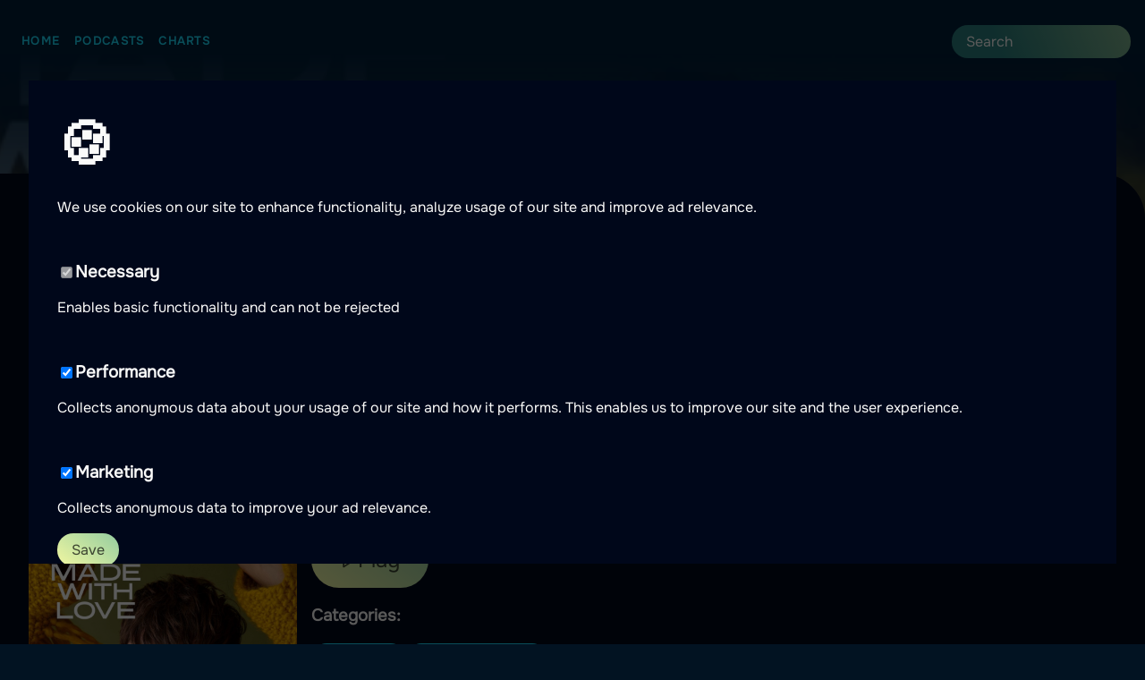

--- FILE ---
content_type: text/html
request_url: https://podcast24.co.uk/episodes/made-with-love/shania-twain-ZfEcRQyGi
body_size: 9118
content:
<!DOCTYPE html>
<html lang="en">
    <head>
        <meta charset="utf-8" />
        <link rel="icon" href="../../favicon.ico" />
        <meta name="viewport" content="width=device-width, initial-scale=1" />
        <meta name="theme-color" content="#1a1a1a" />

        <!-- Preconnect to external domains -->
        <link rel="preconnect" href="https://apiv2.podcasts.nu" crossorigin />
        <link rel="preconnect" href="https://www.googletagmanager.com" />
        <link rel="dns-prefetch" href="https://firebasestorage.googleapis.com" />

        <!-- Touch icons -->
        <link rel="apple-touch-icon" href="../../apple-touch-icon.png" />
        <link rel="manifest" href="/manifest.json">

        
		<link href="../../_app/immutable/assets/0.D3wDaPxp.css" rel="stylesheet">
		<link href="../../_app/immutable/assets/Image.BySEQJRt.css" rel="stylesheet">
		<link href="../../_app/immutable/assets/SearchBar.BvAVLYZM.css" rel="stylesheet">
		<link href="../../_app/immutable/assets/EpisodeList.BB9cYIZA.css" rel="stylesheet">
		<link href="../../_app/immutable/assets/Affiliate.DBUQO6Vt.css" rel="stylesheet">
		<link href="../../_app/immutable/assets/6.D1zTvrcx.css" rel="stylesheet">
		<link href="../../_app/immutable/assets/getBrandForCountry.ClmveN2H.css" rel="stylesheet">
		<link href="../../_app/immutable/assets/Breadcrumbs.9a0NcgvB.css" rel="stylesheet"><title>Shania Twain - Made With Love</title><!-- HEAD_svelte-1y2jyrp_START --><link rel="alternate" hreflang="en-GB" href="https://podcast24.co.uk/episodes/made-with-love/shania-twain-ZfEcRQyGi"><link rel="alternate" hreflang="da-DK" href="https://podcast24.dk/episoder/made-with-love/shania-twain-ZfEcRQyGi"><link rel="alternate" hreflang="nb-NO" href="https://podkast24.no/episoder/made-with-love/shania-twain-ZfEcRQyGi"><link rel="alternate" hreflang="fi-FI" href="https://podcast24.fi/jaksot/made-with-love/shania-twain-ZfEcRQyGi"><link rel="alternate" hreflang="fr-FR" href="https://podcast24.fr/episodes/made-with-love/shania-twain-ZfEcRQyGi"><link rel="alternate" hreflang="es-MX" href="https://podcast24.mx/episodos/made-with-love/shania-twain-ZfEcRQyGi"><link rel="alternate" hreflang="nl-NL" href="https://podcast24.nl/episodes/made-with-love/shania-twain-ZfEcRQyGi"><link rel="alternate" hreflang="en-NZ" href="https://podcast24.nz/episodes/made-with-love/shania-twain-ZfEcRQyGi"><link rel="alternate" hreflang="es-PE" href="https://podcast24.pe/episodos/made-with-love/shania-twain-ZfEcRQyGi"><link rel="alternate" hreflang="de-DE" href="https://podcast365.de/folgen/made-with-love/shania-twain-ZfEcRQyGi"><link rel="alternate" hreflang="ro-RO" href="https://podcast365.ro/episoade/made-with-love/shania-twain-ZfEcRQyGi"><link rel="alternate" hreflang="it-IT" href="https://podcast365.it/episodio/made-with-love/shania-twain-ZfEcRQyGi"><link rel="alternate" hreflang="es-ES" href="https://podcastera.es/episodos/made-with-love/shania-twain-ZfEcRQyGi"><link rel="alternate" hreflang="sv-SE" href="https://podcasts.nu/avsnitt/made-with-love/shania-twain-ZfEcRQyGi"><link rel="alternate" hreflang="sv-SE" href="https://poddarna.se/avsnitt/made-with-love/shania-twain-ZfEcRQyGi"><link rel="alternate" hreflang="en-US" href="https://podm8.com/episodes/made-with-love/shania-twain-ZfEcRQyGi"><link rel="alternate" hreflang="pl-PL" href="https://podcast365.pl/odcinki/made-with-love/shania-twain-ZfEcRQyGi"><link rel="alternate" hreflang="hu-HU" href="https://podcast365.hu/epizodok/made-with-love/shania-twain-ZfEcRQyGi"><link rel="alternate" hreflang="x-default" href="https://podcasts.nu/avsnitt/made-with-love/shania-twain-ZfEcRQyGi"><!-- HEAD_svelte-1y2jyrp_END --><!-- HEAD_svelte-4wxykb_START --><meta name="geo.region" content="GB"><meta name="geo.placename" content="Podcast24.co.uk"><meta name="language" content="en"><meta name="content-language" content="en"><!-- HEAD_svelte-4wxykb_END --><!-- HEAD_svelte-1spoca1_START --><!-- HTML_TAG_START --><script type="application/ld+json">{"@context":"https://schema.org","@type":"BreadcrumbList","itemListElement":[{"@type":"ListItem","position":1,"name":"Home","item":"https://podcast24.co.uk"},{"@type":"ListItem","position":2,"name":"Podcasts","item":"https://podcast24.co.uk/podcasts"},{"@type":"ListItem","position":3,"name":"Made With Love","item":"https://podcast24.co.uk/podcasts/made-with-love"},{"@type":"ListItem","position":4,"name":"Shania Twain","item":"https://podcast24.co.uk/episodes/made-with-love/shania-twain-ZfEcRQyGi"}]}</script><!-- HTML_TAG_END --><!-- HEAD_svelte-1spoca1_END --><!-- HEAD_svelte-1g6k17e_START --><meta name="robots" content="index,follow"><meta name="description" content="It’s the very first episode of Made With Love, and we’re starting as we mean to go on with global icon, Shania Twain! Shania’s love of songwriting is at the heart of everything she’s achieved in the last four decades, and it’s why she holds the record for the world's biggest-selling studio album by a solo female! I mean, imagine a world without the iconic line, “Man, I feel like a woman!”But the road to musical immortality has not been a smooth one, and Shania tells Tom about how she has had to overcome major fears to do what she loves and share her songs with the world, how performing saved her family but songwriting made her who she is, and how hitting rock bottom has given her a fresh perspective on performing now she’s about to hit the road again to tour her new album Queen of Me.Shania has so much wisdom to share when it comes to following your passion and making the thing you love the thing you do, as well as how to bounce back from major setbacks and own your own story. So, let’s go girls!  Hosted on Acast. See acast.com/privacy for more information."><link rel="canonical" href="https://podcast24.co.uk/episodes/made-with-love/shania-twain-ZfEcRQyGi"><meta property="og:url" content="https://podcast24.co.uk/episodes/made-with-love/shania-twain-ZfEcRQyGi">  <meta property="og:title" content="Shania Twain"> <meta property="og:description" content="It’s the very first episode of Made With Love, and we’re starting as we mean to go on with global icon, Shania Twain! Shania’s love of songwriting is at the heart of everything she’s achieved in the last four decades, and it’s why she holds the record for the world's biggest-selling studio album by a solo female! I mean, imagine a world without the iconic line, “Man, I feel like a woman!”But the road to musical immortality has not been a smooth one, and Shania tells Tom about how she has had to overcome major fears to do what she loves and share her songs with the world, how performing saved her family but songwriting made her who she is, and how hitting rock bottom has given her a fresh perspective on performing now she’s about to hit the road again to tour her new album Queen of Me.Shania has so much wisdom to share when it comes to following your passion and making the thing you love the thing you do, as well as how to bounce back from major setbacks and own your own story. So, let’s go girls!  Hosted on Acast. See acast.com/privacy for more information."> <meta property="og:image" content="https://is1-ssl.mzstatic.com/image/thumb/Podcasts116/v4/75/91/8a/75918a38-43f8-7546-3a04-c9052a3fd834/mza_102302040637028562.jpeg/400x400bb-75.jpg"> <meta property="og:image:alt" content="Made With Love"> <meta property="og:image:width" content="400"> <meta property="og:image:height" content="400"> <meta property="og:image:secure_url" content="https://is1-ssl.mzstatic.com/image/thumb/Podcasts116/v4/75/91/8a/75918a38-43f8-7546-3a04-c9052a3fd834/mza_102302040637028562.jpeg/400x400bb-75.jpg">   <meta property="og:audio" content="https://sphinx.acast.com/p/open/s/63eb8d320263970011c0eea0/e/63f71ecc886da70011fce100/media.mp3"> <meta property="og:audio:secure_url" content="https://sphinx.acast.com/p/open/s/63eb8d320263970011c0eea0/e/63f71ecc886da70011fce100/media.mp3"> <meta property="og:audio:type" content="audio/mpeg">  <!-- HEAD_svelte-1g6k17e_END --><!-- HEAD_svelte-17yba5d_START --><!-- HTML_TAG_START --><script type="application/ld+json">{"@context":"https://schema.org","@type":"PodcastEpisode","name":"Shania Twain","description":"It’s the very first episode of Made With Love, and we’re starting as we mean to go on with global icon, Shania Twain! Shania’s love of songwriting is at the heart of everything she’s achieved in the last four decades, and it’s why she holds the record for the world's biggest-selling studio album by a solo female! I mean, imagine a world without the iconic line, “Man, I feel like a woman!”But the road to musical immortality has not been a smooth one, and Shania tells Tom about how she has had to overcome major fears to do what she loves and share her songs with the world, how performing saved her family but songwriting made her who she is, and how hitting rock bottom has given her a fresh perspective on performing now she’s about to hit the road again to tour her new album Queen of Me.Shania has so much wisdom to share when it comes to following your passion and making the thing you love the thing you do, as well as how to bounce back from major setbacks and own your own story. So, let’s go girls!  Hosted on Acast. See acast.com/privacy for more information.","datePublished":"2023-02-27T00:01:15.000Z","url":"https://podcast24.co.uk/episodes/made-with-love/shania-twain-ZfEcRQyGi","image":"https://is1-ssl.mzstatic.com/image/thumb/Podcasts116/v4/75/91/8a/75918a38-43f8-7546-3a04-c9052a3fd834/mza_102302040637028562.jpeg/400x400bb-75.jpg","associatedMedia":{"@type":"MediaObject","contentUrl":"https://sphinx.acast.com/p/open/s/63eb8d320263970011c0eea0/e/63f71ecc886da70011fce100/media.mp3","encodingFormat":"audio/mpeg"},"partOfSeries":{"@type":"PodcastSeries","name":"Made With Love","url":"https://podcast24.co.uk/podcasts/made-with-love"},"inLanguage":"en-US"}</script><!-- HTML_TAG_END --><!-- HEAD_svelte-17yba5d_END --><!-- HEAD_svelte-1m7ur6t_START --><script defer src="https://www.googletagmanager.com/gtag/js?id=G-5KHJ6RF10L"></script><script data-svelte-h="svelte-k570wc">window.dataLayer = window.dataLayer || [];

        function gtag() {
            dataLayer.push(arguments);
        }

        gtag('js', new Date());
        gtag('config', { ga4TrackingId });
        gtag('consent', 'default', {
            ad_storage: 'denied',
            ad_user_data: 'denied',
            ad_personalization: 'denied',
            analytics_storage: 'denied',
        });</script><!-- HEAD_svelte-1m7ur6t_END -->
    </head>
    <body data-sveltekit-preload-data="hover">
        <div style="display: contents">    <div class="app svelte-1f5sknv"><header><nav class="svelte-1ynl06s"><ul class="svelte-1ynl06s"><li class="svelte-1ynl06s"><a href="/" class="svelte-1ynl06s">Home</a></li> <li class="svelte-1ynl06s"><a href="/podcasts" class="svelte-1ynl06s">Podcasts</a></li> <li class="svelte-1ynl06s"><a href="/charts" class="svelte-1ynl06s">Charts</a></li></ul> <div class="addons svelte-1ynl06s"><div class="wrapper svelte-3ou6w3"><form method="POST" action="/search?/search" class="search-bar svelte-3ou6w3"><input type="text" autocomplete="off" autocorrect="off" name="query" placeholder="Search" class="svelte-3ou6w3" value=""> </form>  </div> </div></nav> </header> <main class="svelte-1f5sknv"><nav aria-label="Breadcrumb" class="breadcrumbs svelte-89uaw6"><ol class="svelte-89uaw6"><li class="svelte-89uaw6"><a href="https://podcast24.co.uk" class="svelte-89uaw6">Home</a> <svg xmlns="http://www.w3.org/2000/svg" width="16px" height="16px" fill="none" viewBox="0 0 24 24" stroke="currentColor" stroke-width="2" stroke-linecap="round" stroke-linejoin="round" class="feather feather-chevron-right "><polyline points="9 18 15 12 9 6"></polyline></svg> </li><li class="svelte-89uaw6"><a href="https://podcast24.co.uk/podcasts" class="svelte-89uaw6">Podcasts</a> <svg xmlns="http://www.w3.org/2000/svg" width="16px" height="16px" fill="none" viewBox="0 0 24 24" stroke="currentColor" stroke-width="2" stroke-linecap="round" stroke-linejoin="round" class="feather feather-chevron-right "><polyline points="9 18 15 12 9 6"></polyline></svg> </li><li class="svelte-89uaw6"><a href="https://podcast24.co.uk/podcasts/made-with-love" class="svelte-89uaw6">Made With Love</a> <svg xmlns="http://www.w3.org/2000/svg" width="16px" height="16px" fill="none" viewBox="0 0 24 24" stroke="currentColor" stroke-width="2" stroke-linecap="round" stroke-linejoin="round" class="feather feather-chevron-right "><polyline points="9 18 15 12 9 6"></polyline></svg> </li><li class="svelte-89uaw6"><span aria-current="page" class="svelte-89uaw6">Shania Twain</span> </li></ol></nav>  <article><header><hgroup class="svelte-6e8dvu"><h1 class="truncate svelte-6e8dvu">Shania Twain</h1> <p><a href="/podcasts/made-with-love" class="svelte-6e8dvu">Made With Love</a> - A podcast by Tom Daley </p></hgroup></header> <section><div class="affiliate svelte-oixm00"><img src="https://firebasestorage.googleapis.com/v0/b/filify-app.appspot.com/o/campaigns%2Fstorytel-a-universe-of-e-books-and-audiobooks-sweden%2FcoverImage?alt=media&amp;token=4e4e2b97-57f7-4628-88a7-8f76c9ecc01a" alt="Try Bookbeat 60! days for free, click here" width="100%" class="svelte-oixm00"> <a href="https://www.filify.co/SH9Qb"><span class="overlay svelte-oixm00"><p class="affiliate-header svelte-oixm00">Try Bookbeat 60! days for free, click here</p> <p class="affiliate-text svelte-oixm00">Enjoy a whole world of audiobooks and e-books, everything from new releases to the classics</p></span> <span class="bottom-right-text svelte-oixm00">Sponsored</span></a></div></section> <section class="podcast-information svelte-6e8dvu"><figure style="width: undefinedpx;" class="svelte-g33bgh"><img srcset="https://is1-ssl.mzstatic.com/image/thumb/Podcasts116/v4/75/91/8a/75918a38-43f8-7546-3a04-c9052a3fd834/mza_102302040637028562.jpeg/300x300bb-75.jpg 300w, https://is1-ssl.mzstatic.com/image/thumb/Podcasts116/v4/75/91/8a/75918a38-43f8-7546-3a04-c9052a3fd834/mza_102302040637028562.jpeg/600x600bb-75.jpg 600w, https://is1-ssl.mzstatic.com/image/thumb/Podcasts116/v4/75/91/8a/75918a38-43f8-7546-3a04-c9052a3fd834/mza_102302040637028562.jpeg/900x900bb-75.jpg 900w" sizes="(max-width: 600px) 300px, (max-width: 900px) 600px, 900px" src="https://is1-ssl.mzstatic.com/image/thumb/Podcasts116/v4/75/91/8a/75918a38-43f8-7546-3a04-c9052a3fd834/mza_102302040637028562.jpeg/300x300bb-75.jpg" alt="Podcast artwork" width="auto" loading="lazy" fetchpriority="auto" class="svelte-g33bgh">   </figure> <div class="inner"><button class="large" title="Spela upp avsnitt Shania Twain"><svg xmlns="http://www.w3.org/2000/svg" width="20px" height="20px" fill="none" viewBox="0 0 24 24" stroke="currentColor" stroke-width="2" stroke-linecap="round" stroke-linejoin="round" class="feather feather-play "><polygon points="5 3 19 12 5 21 5 3"></polygon></svg> Play</button> <div><h3>Categories:</h3> <div class="pill-list svelte-6e8dvu"><span class="svelte-1vnf1fy"><a href="/category/utbildning">Education</a> </span><span class="svelte-1vnf1fy"><a href="/category/samhalle-och-kultur">Society &amp; Culture</a> </span></div></div> </div></section>   <section class="description svelte-6e8dvu" aria-labelledby="episode-description-heading"><div itemprop="description"><p class="svelte-6e8dvu"><!-- HTML_TAG_START --><p>It’s the very first episode of Made With Love, and we’re starting as we mean to go on with global icon, Shania Twain! </p><br /><p>Shania’s love of songwriting is at the heart of everything she’s achieved in the last four decades, and it’s why she holds the record for the world's biggest-selling studio album by a solo female! I mean, imagine a world without the iconic line, “Man, I feel like a woman!”</p><br /><p>But the road to musical immortality has not been a smooth one, and Shania tells Tom about how she has had to overcome major fears to do what she loves and share her songs with the world, how performing saved her family but songwriting made her who she is, and how hitting rock bottom has given her a fresh perspective on performing now she’s about to hit the road again to tour her new album <em>Queen of Me</em>.</p><br /><p>Shania has so much wisdom to share when it comes to following your passion and making the thing you love the thing you do, as well as how to bounce back from major setbacks and own your own story. </p><br /><p>So, let’s go girls! </p><p> Hosted on Acast. See <a target="_blank" rel="noopener noreferrer nofollow" href="https://acast.com/privacy" class="description-link">acast.com/privacy</a> for more information.</p><!-- HTML_TAG_END --></p></div></section> <section><p><a href="https://podm8.com/podcasts/made-with-love" class="sister-brand-link">Visit the podcast&#39;s native language site</a></p></section></article> <figure class="svelte-149sicy"><img srcset="https://is1-ssl.mzstatic.com/image/thumb/Podcasts116/v4/75/91/8a/75918a38-43f8-7546-3a04-c9052a3fd834/mza_102302040637028562.jpeg/600x600bb-75.jpg 600w, https://is1-ssl.mzstatic.com/image/thumb/Podcasts116/v4/75/91/8a/75918a38-43f8-7546-3a04-c9052a3fd834/mza_102302040637028562.jpeg/1200x1200bb-75.jpg 1200w, https://is1-ssl.mzstatic.com/image/thumb/Podcasts116/v4/75/91/8a/75918a38-43f8-7546-3a04-c9052a3fd834/mza_102302040637028562.jpeg/1800x1800bb-75.jpg 1800w, " sizes="300px, 600px, 1200px" src="https://is1-ssl.mzstatic.com/image/thumb/Podcasts116/v4/75/91/8a/75918a38-43f8-7546-3a04-c9052a3fd834/mza_102302040637028562.jpeg/600x600bb-75.jpg" class="svelte-149sicy"></figure> <div class="text-overlay svelte-149sicy"></div>  </main> <footer class="svelte-18gxvl6"><div class="width-wrapper svelte-18gxvl6"><ul class="svelte-18gxvl6"><li class="svelte-18gxvl6"><a href="/podcasts/all">All podcasts</a></li> <li class="svelte-18gxvl6"><a href="/episodes">Episodes</a></li> <li class="svelte-18gxvl6"><a href="/blog">Blog</a></li> <li class="svelte-18gxvl6"><button class="text-btn svelte-18gxvl6" data-svelte-h="svelte-glxq7z">Cookies 🍪</button></li></ul> <ul class="svelte-18gxvl6"><li class="svelte-18gxvl6"><a href="/about-us">About us</a></li> <li class="svelte-18gxvl6"><a href="/privacy">Privacy Policy</a></li> <li class="svelte-18gxvl6"><a href="/what-is-podcast">What is a podcast?</a></li> <li class="svelte-18gxvl6"><a href="/how-to-listen">How to listen to a podcast?</a></li></ul></div> <p class="copyright svelte-18gxvl6">© Podcast24.co.uk 2026</p> </footer> </div>    
			<script type="application/json" data-sveltekit-fetched data-url="https://apiv2.podcasts.nu/api/podcasts/made-with-love" data-hash="u87jg8" data-ttl="7200">{"status":200,"statusText":"OK","headers":{},"body":"{\"id\":\"ce7babe3-058a-4188-83fa-deed2a969ade\",\"slug\":\"made-with-love\",\"title\":\"Made With Love\",\"description\":\"\u003Cp>\u003Cbr />\u003C/p>\u003Cp>Olympic champion diver turned knitting enthusiast, Tom Daley, is on a mission to explore the benefits of allowing the things we love to guide our lives! Each week, he speaks to a much loved celebrity about turning passion into purpose, how doing what they love has influenced the way they look at life, and crucially, all the lessons they’ve learned from the highs and lows along the way. \u003C/p>\u003Cbr />\u003Cp>You’ll hear from elite athletes who have taken the sport they love to the next level, activists who are driven by passion for a great cause, as well as musicians who have music running through their veins! Tom’s guests also share \u003Cem>who\u003C/em> has made them with love; the people, places and things that have enabled them to be their truest selves and pursue a life they love. \u003C/p>\u003Cp> Hosted on Acast. See \u003Ca target=\\\"_blank\\\" rel=\\\"noopener noreferrer nofollow\\\" href=\\\"https://acast.com/privacy\\\" class=\\\"description-link\\\">acast.com/privacy\u003C/a> for more information.\u003C/p>\",\"episodeCount\":11,\"imageUrl\":\"https://assets.pippa.io/shows/cover/1676375646341-d164a921042ff40bf90903575185867a.jpeg\",\"brandColor\":null,\"multiformatThumbnailName\":null,\"itunesImageUrl\":\"https://is1-ssl.mzstatic.com/image/thumb/Podcasts116/v4/75/91/8a/75918a38-43f8-7546-3a04-c9052a3fd834/mza_102302040637028562.jpeg\",\"extraDescription\":null,\"imageName\":\"made-with-love-wOt4NMwcQ\",\"ownerName\":\"Tom Daley\",\"ownerEmail\":\"info+63eb8d320263970011c0eea0@mg-eu.acast.com\",\"publishDay\":null,\"priority\":1,\"url\":\"https://feeds.acast.com/public/shows/63eb8d320263970011c0eea0\",\"author\":\"Tom Daley\",\"country\":\"en-US\",\"spokenLanguage\":null,\"episodes\":[]}"}</script>
			<script type="application/json" data-sveltekit-fetched data-url="https://apiv2.podcasts.nu/api/episodes/shania-twain-ZfEcRQyGi/tags" data-hash="u87jg8" data-ttl="7200">{"status":200,"statusText":"OK","headers":{},"body":"[]"}</script>
			<script type="application/json" data-sveltekit-fetched data-url="https://apiv2.podcasts.nu/api/episodes/shania-twain-ZfEcRQyGi" data-hash="u87jg8" data-ttl="7200">{"status":200,"statusText":"OK","headers":{},"body":"{\"id\":\"fbf00cd2-0c86-4ab7-aa71-222e77649bb3\",\"slug\":\"shania-twain-ZfEcRQyGi\",\"title\":\"Shania Twain\",\"publishdate\":\"2023-02-27T00:01:15.000Z\",\"description\":\"\u003Cp>It’s the very first episode of Made With Love, and we’re starting as we mean to go on with global icon, Shania Twain! \u003C/p>\u003Cbr />\u003Cp>Shania’s love of songwriting is at the heart of everything she’s achieved in the last four decades, and it’s why she holds the record for the world's biggest-selling studio album by a solo female! I mean, imagine a world without the iconic line, “Man, I feel like a woman!”\u003C/p>\u003Cbr />\u003Cp>But the road to musical immortality has not been a smooth one, and Shania tells Tom about how she has had to overcome major fears to do what she loves and share her songs with the world, how performing saved her family but songwriting made her who she is, and how hitting rock bottom has given her a fresh perspective on performing now she’s about to hit the road again to tour her new album \u003Cem>Queen of Me\u003C/em>.\u003C/p>\u003Cbr />\u003Cp>Shania has so much wisdom to share when it comes to following your passion and making the thing you love the thing you do, as well as how to bounce back from major setbacks and own your own story. \u003C/p>\u003Cbr />\u003Cp>So, let’s go girls! \u003C/p>\u003Cp> Hosted on Acast. See \u003Ca target=\\\"_blank\\\" rel=\\\"noopener noreferrer nofollow\\\" href=\\\"https://acast.com/privacy\\\" class=\\\"description-link\\\">acast.com/privacy\u003C/a> for more information.\u003C/p>\",\"featured\":false,\"streamurl\":\"https://sphinx.acast.com/p/open/s/63eb8d320263970011c0eea0/e/63f71ecc886da70011fce100/media.mp3\",\"spotifyEpisodeId\":null,\"podcastId\":\"ce7babe3-058a-4188-83fa-deed2a969ade\",\"podcastSlug\":\"made-with-love\",\"podcastTitle\":\"Made With Love\",\"thumbnailName\":null,\"itunesImageUrl\":\"https://is1-ssl.mzstatic.com/image/thumb/Podcasts116/v4/75/91/8a/75918a38-43f8-7546-3a04-c9052a3fd834/mza_102302040637028562.jpeg\",\"imageName\":\"made-with-love-wOt4NMwcQ\",\"shortSummary\":null,\"longSummary\":null}"}</script>
			<script type="application/json" data-sveltekit-fetched data-url="https://apiv2.podcasts.nu/api/podcasts/made-with-love/categories" data-hash="u87jg8" data-ttl="7200">{"status":200,"statusText":"OK","headers":{},"body":"[{\"createdAt\":null,\"updatedAt\":null,\"podcastId\":\"ce7babe3-058a-4188-83fa-deed2a969ade\",\"categoryId\":null,\"id\":4,\"name\":\"Education\",\"isSubCategory\":false,\"displayName\":\"Utbildning\",\"slug\":\"utbildning\"},{\"createdAt\":null,\"updatedAt\":null,\"podcastId\":\"ce7babe3-058a-4188-83fa-deed2a969ade\",\"categoryId\":null,\"id\":13,\"name\":\"Society & Culture\",\"isSubCategory\":false,\"displayName\":\"Samhälle och kultur\",\"slug\":\"samhalle-och-kultur\"}]"}</script>
			<script>
				{
					__sveltekit_5cgvj3 = {
						base: new URL("../..", location).pathname.slice(0, -1)
					};

					const element = document.currentScript.parentElement;

					const data = [{"type":"data","data":{brandConfig:{brand:"Podcast24.co.uk",shortBrand:"podcast24couk",appBaseUrl:"https://podcast24.co.uk",country:"gb",lang:"en",itunesCountryCode:"en-GB",hreflangCode:"en-GB",showAds:false,affiliateCampaigns:[{name:"Bookbeat UK",menuText:"Bookbeat",headerText:"Try Bookbeat 60 days for free, click here",text:"Enjoy a whole world of audiobooks and e-books, everything from new releases to the classics",link:"https://hsl.ink/bookbeat_podcast24uk",image:"https://firebasestorage.googleapis.com/v0/b/filify-app.appspot.com/o/campaigns%2Fstorytel-a-universe-of-e-books-and-audiobooks-sweden%2FcoverImage?alt=media&token=4e4e2b97-57f7-4628-88a7-8f76c9ecc01a",distributor:"Filify"}],gaTrackingId:null,ga4TrackingId:"G-5KHJ6RF10L",routes:{"podcasts/all":"/podcasts/all","podcasts/latest":"/podcasts/latest",podcasts:"/podcasts",toplists:"/charts","toplists/daily":"/charts/daily","toplists/weekly":"/charts/weekly","toplists/itunes":"/charts/itunes","toplists/new-and-trendy":"/charts/new-and-trendy","toplists/new-and-popular":"/charts/new-and-popular",episodes:"/episodes",tags:"/tags",categories:"/category",search:"/search","about-us":"/about-us","how-to-listen":"/how-to-listen","what-is-podcast":"/what-is-podcast",integrity:"/privacy",blog:"/blog"},breadcrumbNames:{home:"Home",podcasts:"Podcasts"}},language:{brand_name:"podcast24.co.uk",home_header:"Your guide to the best podcasts",home_text_1:"At Podcast24, we curate the most interesting and entertaining podcasts. Get personalised recommendations, discover new favourites, and stay updated with ",home_text_toplist:"the top list",home_text_2:"of the most popular podcasts right now. Everything is free to listen to – Happy listening!",home_popular_podcast_list_header:"The most popular podcasts",home_listen_now_list_header:"Streaming now",home_podcast_tip_list_header:"Podcast tips",home_episode_tip_list_header:"Episode tips",home_latest_podcasts_list_header:"Latest podcasts",home_latest_episodes:"Latest episodes -",home_latest_episodes_see_all:"see all latest episodes",home_curated_list_header:"Curated podcasts",home_meta_title:"Podcast - Tips and toplists! | Listen here",home_meta_description:"Discover the best British and international podcasts. Daily recommendations, top lists and personalised tips for your next favourite podcast. All free to listen to.",home_weekday_todays_pick:"Pick of the day",home_sponsored_title:".",home_sponsors:[],home_sister_brands_title:"Our brands",home_sister_brands:[{shortBrand:"podcastsnu",alt_text:"Our site with podcasts for Swedish listeners, Podcasts.nu",link_url:"https://podcasts.nu"},{shortBrand:"podcast24fi",alt_text:"Our site with podcasts for Finnish listeners, Podkast24.fi",link_url:"https://podcast24.fi"},{shortBrand:"podkast24no",alt_text:"Our site with podcasts for Norwegian listeners, Podkast24.no",link_url:"https://podkast24.no"}],podcasts_header:"Podcasts, tips and toplists",podcasts_text:"Here you will discover new and popular podcasts. Everything is free to listen to and we want to help you discover new favorites. Happy listening!",podcasts_popular_podcasts:"The most popular podcasts",podcasts_tips_podcasts:"Podcast tips",podcasts_latest_podcasts:"Latest podcasts",podcasts_latest_podcasts_description:"Here you will find the latest podcasts",podcasts_all_podcasts:"All podcasts",podcasts_all_podcasts_description:"Here you will find all podcasts",podcasts_get_more:"Get more",podcasts_no_podcasts_in_category:"Unfortunately we do not have any podcasts in this category...",podcasts_meta_title:"Podcasts, tips and toplists | Listen here",podcasts_meta_description:"Here you will discover new and popular podcasts. Everything is free to listen to and our goal is to help you discover new favorites. Happy listening!",podcasts_curated_list_header:"Curated podcast lists",podcasts_mondays_list_header:"Monday podcasts",podcasts_tuesdays_list_header:"Tuesday podcasts",podcasts_wednesdays_list_header:"Wednesday podcasts",podcasts_thursdays_list_header:"Thursday podcasts",podcasts_fridays_list_header:"Friday podcasts",podcasts_saturdays_list_header:"Saturday podcasts",podcasts_sundays_list_header:"Sunday podcasts",podcast_by:"A podcast by",podcast_read_more:"Read more",podcast_tags:"Tags",podcast_categories:"Categories",podcast_episode:"Episodes",podcast_search_words:"Search words",podcast_get_more:"Get more",podcast_play_todays:"Play today's episode",podcast_play_latest:"Play latest",podcast_meta_title:" | Listen here",episodes_episodes:"Episodes",episodes_get_more:"Get more episodes",episodes_meta_title:"Latest episodes from our podcasts",episodes_meta_description:"Browse all the latest episodes from our podcasts, to easily find the latest",episode_by:"from",episode_published:"Published",episode_play:"Play",episode_meta_title:" | Listen here",episode_mentions:"Talks about",how_listen_title:"How to listen to a podcast?",how_listen_1:"The simplest and most common way is via an application in your browser or one installed on your mobile, tablet or computer. There you can listen and subscribe to your podcasts.",how_listen_2:"With us, you listen via our application in your browser. Thanks to this, you can listen no matter what device you are using. We have selected a number of podcasts that we expose to you as a user as smoothly as possible.",how_listen_iphone_title:"Listen on your iPhone",how_listen_iphone_description:"iPhone has a very good built-in podcast player, 'Podcasts'. It let's you subscribe to, listen and discover different podcasts.",how_listen_android_title:"Listen on your Android",how_listen_android_description:"Android has recently added support for podcasts into its 'Google play music'. It's just a matter of getting started.",how_listen_meta_title:"How do you listen to a podcast? Let us explain",how_listen_meta_description:"Our ambition is to help you with how to listen to a podcast. Whether you use a mobile, tablet or computer",category_title:"Podcasts within ",category_text:"Here we list all the podcasts within ",category_podcasts:"Podcasts",category_get_more:"Get more",category_meta_title:"All podcasts within ",category_meta_description:"Here we list all the podcasts within category ",about_title:"About podcast24.co.uk",about_text:"Podcast24.co.uk! We are here to make it easier for you to listen to your current favorite podcasts but also make it easier for you to find new interesting podcasts. We collect various podcasts, both large and the slightly lesser known.",about_contact:"Contact us:",about_email:"kontakt@podcasts.nu",about_cookies_title:"Cookies/local storage",about_cookies_text:"We do not store any data about you or your behavior. However, we store some data in your browser. This is to make your experience as good as possible. We are currently saving which episode you last listened to and where in the episode you were last.",about_meta_title:"Information about Podcast24.co.uk",about_meta_description:"Who we are, how it works, we explain that here",what_is_title:"What is a podcast?",what_is_1:"A podcast is a series of episodes (audio or video) that are usually distributed via an RSS feed. With different options, you can subscribe to these feeds to always have access to the latest sections of a podcast.",what_is_2:"In many cases, these are unique original recordings, but it can also be recordings of various radio programs or television programs.",what_is_meta_title:"What is a podcast? We explain",what_is_meta_description:"",continue_listen_list_header:"Continue listening",toplist_header:"Podcasts top list, most popular and most listened to with us",toplist_text:"Welcome to our top lists. The most played and most popular podcasts.",toplist_meta_description:"Welcome to our top lists. The most played and most popular podcasts.",toplist_daily_podcast_toplist_list_header:"Today's top list",toplist_daily_podcast_toplist_description:"Most played podcasts today",toplist_itunes_podcast_toplist_list_header:"Top list iTunes",toplist_itunes_podcast_toplist_description:"Most popular podcasts on iTunes",toplist_itunes_new_popular:"New and popular podcasts",toplist_itunes_new_and_popular_description:"Here you will find the newest and most popular podcasts",toplist_weekly_podcast_toplist_list_header:"This week's top list",toplist_weekly_podcast_toplist_description:"Most played podcasts this week",toplist_daily_episode_toplist_list_header:"Most played episodes today",toplist_weekday_todays_pick:"Trendy",toplist_new_and_popular:"New and trendy",toplist_new_and_popular_description:"Here you will find the newest and most and most trendy podcasts",search_header:"Search result for ",search_poddar:"Podcasts",search_avsnitt:"Episodes",tags_podcasts:"Podcasts",tags_episodes:"Latest episodes",integrity_title:"Privacy",integrity_cookie_text:"We use cookies on our site to enhance functionality, analyze usage of our site and improve ad relevance.",integrity_cookie_strict_title:"Necessary",integrity_cookie_strict_text:"Enables basic functionality and can not be rejected",integrity_cookie_performance_title:"Performance",integrity_cookie_performance_text:"Collects anonymous data about your usage of our site and how it performs. This enables us to improve our site and the user experience.",integrity_cookie_marketing_title:"Marketing",integrity_cookie_marketing_text:"Collects anonymous data to improve your ad relevance.",integrity_cookie_save:"Save",integrity_cookie_accept:"Accept",blog_read_more:"Read more",blog_published_by:"By",blog_published_at:"Published",blog_updated_at:"Updated",COMPONENT_DELIMITER:".",footer_about:"About us",footer_integrity:"Privacy Policy",footer_what_is_podcasts:"What is a podcast?",footer_how_listen:"How to listen to a podcast?",footer_blog:"Blog",footer_podcasts:"Podcasts",filter_text:"filter by category",filter_filter:"filter...",menu_home:"Home",menu_podcasts:"Podcasts",menu_toplist:"Charts",search_bar_search:"Search",search_bar_no_hit:"No search hit",search_bar_searching:"Searching...",search_bar_podcasts:"Podcasts",search_bar_episodes:"Episodes",search_bar_get_more:"Show more",search_bar_instruction:"Start type in the input field above",player_loading_episode:"Loading episode",player_something_wrong:"Something went wrong while trying to load the episode",player_close:"Close",player_copy_share:"Copy and share:",player_extras_topp_trend:"Top and trends",player_extras_continue_listen:"Continue listen",player_extras_affiliate_sponsored_label:"Sponsored",last_listened_continue:"Do you want to keep listening to ",last_listened_yes:"Yes",last_listened_no:"No",cookie_law_text:"We do not save any data about you. However, we use cookies to improve your experience.",cookie_law_link_text:"read more and make settings",cookie_law_accept:"Accept",dagsfarskt_label:"Fresh today",listened_label:"Played",categories:{"1":{displayName:"Business"},"2":{displayName:"Arts"},"3":{displayName:"Comedy"},"4":{displayName:"Education"},"5":{displayName:"Games & Hobbies"},"6":{displayName:"Government & Organizations"},"7":{displayName:"Health"},"8":{displayName:"News & Politics"},"9":{displayName:"Kids & Family"},"10":{displayName:"Music"},"11":{displayName:"Science & Medicine"},"12":{displayName:"Religion & Spirituality"},"13":{displayName:"Society & Culture"},"14":{displayName:"Sports & Recreation"},"15":{displayName:"TV & Film"},"16":{displayName:"Technology"},"19":{displayName:"Food"},"20":{displayName:"Literature"},"21":{displayName:"Performing Arts"},"23":{displayName:"Business News"},"25":{displayName:"Investing"},"35":{displayName:"Hobbies"},"37":{displayName:"Video Games"},"38":{displayName:"Local"},"51":{displayName:"Spirituality"},"55":{displayName:"History"},"56":{displayName:"Personal Journals"},"58":{displayName:"Places & Travel"}},days:{Mon:"Mondays",Tue:"Tuesdays",Wed:"Wednesdays",Thu:"Thursdays",Fri:"Fridays",Sat:"Saturdays",Sun:"Sundays"},save_podcast_message:"Saved! You can find saved podcast at the heart button on top.",save_podcast_save:"Save",save_podcast_saved:"Saved",saved_podcasts_heading:"Saved podcasts",big_ad_text:"Scroll down to get to the site!"},episodeTimestamp:0,affiliates:[{id:"0423b9b3-c032-46d1-a8e1-432ab903f89e",name:"Bookbeat UK",menuText:"Bookbeat",headerText:"Try Bookbeat 60! days for free, click here",text:"Enjoy a whole world of audiobooks and e-books, everything from new releases to the classics",link:"https://www.filify.co/SH9Qb",image:"https://firebasestorage.googleapis.com/v0/b/filify-app.appspot.com/o/campaigns%2Fstorytel-a-universe-of-e-books-and-audiobooks-sweden%2FcoverImage?alt=media&token=4e4e2b97-57f7-4628-88a7-8f76c9ecc01a",distributor:"Filify",brand:"podcast24couk"}]},"uses":{"search_params":["t"]}},null];

					Promise.all([
						import("../../_app/immutable/entry/start.JPXj-dro.js"),
						import("../../_app/immutable/entry/app.BLjMhcne.js")
					]).then(([kit, app]) => {
						kit.start(app, element, {
							node_ids: [0, 55],
							data,
							form: null,
							error: null
						});
					});
				}
			</script>
		</div>
    <script defer src="https://static.cloudflareinsights.com/beacon.min.js/vcd15cbe7772f49c399c6a5babf22c1241717689176015" integrity="sha512-ZpsOmlRQV6y907TI0dKBHq9Md29nnaEIPlkf84rnaERnq6zvWvPUqr2ft8M1aS28oN72PdrCzSjY4U6VaAw1EQ==" data-cf-beacon='{"version":"2024.11.0","token":"80885765d33a4c489d39e70727c8b6b9","r":1,"server_timing":{"name":{"cfCacheStatus":true,"cfEdge":true,"cfExtPri":true,"cfL4":true,"cfOrigin":true,"cfSpeedBrain":true},"location_startswith":null}}' crossorigin="anonymous"></script>
</body>
</html>


--- FILE ---
content_type: text/javascript
request_url: https://podcast24.co.uk/_app/immutable/nodes/0.CIF2xelk.js
body_size: 18351
content:
import{s as ee,n as V,D as vt,c as ae,h as rr,p as qt,a as it,m as Kt,r as Qe,o as $e,f as ft,E as sr,j as nr,u as lr,k as ar,l as ir}from"../chunks/scheduler.Ck0loNs2.js";import{S as te,i as re,u as se,v as ne,b as _,f as c,j as o,k as B,l as f,e as v,s as A,a as k,g as D,n as z,B as we,z as be,o as L,A as Gt,t as O,d as j,r as Pe,c as K,h as G,m as Y,E as le,p as J,L as Ge,q as Ye,x as dt,w as ze,J as tt,F as Me,D as Be,K as or}from"../chunks/index.B8QAxW_Z.js";import{p as Le}from"../chunks/stores.xZi8loBX.js";import{l as ht,H as ur}from"../chunks/HeartIcon.QEkFZedB.js";import{e as rt}from"../chunks/each.D6YF6ztN.js";import{I as Yt,g as cr}from"../chunks/Image.CQFfJWyY.js";import{P as fr,S as dr,s as kt,f as wt}from"../chunks/SearchBar.DLT48zWK.js";import{d as hr,w as xe}from"../chunks/entry.Cy18Po_b.js";import{s as lt,P as gr}from"../chunks/snarkdown.es.CxqbCDZG.js";import{a as bt}from"../chunks/all.Cze4RugQ.js";import{b as gt}from"../chunks/backendFetch.SWMhiWd5.js";import{A as mr}from"../chunks/Affiliate.8P-xqhNE.js";const pr=typeof window<"u"?window:typeof globalThis<"u"?globalThis:global;function _r(s){let e,r,t,n,l;return{c(){e=se("svg"),r=se("circle"),t=se("line"),n=se("line"),this.h()},l(a){e=ne(a,"svg",{xmlns:!0,width:!0,height:!0,fill:!0,viewBox:!0,stroke:!0,"stroke-width":!0,"stroke-linecap":!0,"stroke-linejoin":!0,class:!0});var u=_(e);r=ne(u,"circle",{cx:!0,cy:!0,r:!0}),_(r).forEach(c),t=ne(u,"line",{x1:!0,y1:!0,x2:!0,y2:!0}),_(t).forEach(c),n=ne(u,"line",{x1:!0,y1:!0,x2:!0,y2:!0}),_(n).forEach(c),u.forEach(c),this.h()},h(){o(r,"cx","12"),o(r,"cy","12"),o(r,"r","10"),o(t,"x1","12"),o(t,"y1","8"),o(t,"x2","12"),o(t,"y2","12"),o(n,"x1","12"),o(n,"y1","16"),o(n,"x2","12.01"),o(n,"y2","16"),o(e,"xmlns","http://www.w3.org/2000/svg"),o(e,"width",s[0]),o(e,"height",s[0]),o(e,"fill","none"),o(e,"viewBox","0 0 24 24"),o(e,"stroke","currentColor"),o(e,"stroke-width",s[1]),o(e,"stroke-linecap","round"),o(e,"stroke-linejoin","round"),o(e,"class",l="feather feather-alert-circle "+s[2])},m(a,u){B(a,e,u),f(e,r),f(e,t),f(e,n)},p(a,[u]){u&1&&o(e,"width",a[0]),u&1&&o(e,"height",a[0]),u&2&&o(e,"stroke-width",a[1]),u&4&&l!==(l="feather feather-alert-circle "+a[2])&&o(e,"class",l)},i:V,o:V,d(a){a&&c(e)}}}function vr(s,e,r){let{size:t="24"}=e,{strokeWidth:n=2}=e,{class:l=""}=e;return t!=="100%"&&(t=t.slice(-1)==="x"?t.slice(0,t.length-1)+"em":parseInt(t)+"px"),s.$$set=a=>{"size"in a&&r(0,t=a.size),"strokeWidth"in a&&r(1,n=a.strokeWidth),"class"in a&&r(2,l=a.class)},[t,n,l]}class kr extends te{constructor(e){super(),re(this,e,vr,_r,ee,{size:0,strokeWidth:1,class:2})}}function wr(s){let e,r,t,n;return{c(){e=se("svg"),r=se("line"),t=se("polyline"),this.h()},l(l){e=ne(l,"svg",{xmlns:!0,width:!0,height:!0,fill:!0,viewBox:!0,stroke:!0,"stroke-width":!0,"stroke-linecap":!0,"stroke-linejoin":!0,class:!0});var a=_(e);r=ne(a,"line",{x1:!0,y1:!0,x2:!0,y2:!0}),_(r).forEach(c),t=ne(a,"polyline",{points:!0}),_(t).forEach(c),a.forEach(c),this.h()},h(){o(r,"x1","19"),o(r,"y1","12"),o(r,"x2","5"),o(r,"y2","12"),o(t,"points","12 19 5 12 12 5"),o(e,"xmlns","http://www.w3.org/2000/svg"),o(e,"width",s[0]),o(e,"height",s[0]),o(e,"fill","none"),o(e,"viewBox","0 0 24 24"),o(e,"stroke","currentColor"),o(e,"stroke-width",s[1]),o(e,"stroke-linecap","round"),o(e,"stroke-linejoin","round"),o(e,"class",n="feather feather-arrow-left "+s[2])},m(l,a){B(l,e,a),f(e,r),f(e,t)},p(l,[a]){a&1&&o(e,"width",l[0]),a&1&&o(e,"height",l[0]),a&2&&o(e,"stroke-width",l[1]),a&4&&n!==(n="feather feather-arrow-left "+l[2])&&o(e,"class",n)},i:V,o:V,d(l){l&&c(e)}}}function br(s,e,r){let{size:t="24"}=e,{strokeWidth:n=2}=e,{class:l=""}=e;return t!=="100%"&&(t=t.slice(-1)==="x"?t.slice(0,t.length-1)+"em":parseInt(t)+"px"),s.$$set=a=>{"size"in a&&r(0,t=a.size),"strokeWidth"in a&&r(1,n=a.strokeWidth),"class"in a&&r(2,l=a.class)},[t,n,l]}class yr extends te{constructor(e){super(),re(this,e,br,wr,ee,{size:0,strokeWidth:1,class:2})}}function Er(s){let e,r,t;return{c(){e=se("svg"),r=se("polyline"),this.h()},l(n){e=ne(n,"svg",{xmlns:!0,width:!0,height:!0,fill:!0,viewBox:!0,stroke:!0,"stroke-width":!0,"stroke-linecap":!0,"stroke-linejoin":!0,class:!0});var l=_(e);r=ne(l,"polyline",{points:!0}),_(r).forEach(c),l.forEach(c),this.h()},h(){o(r,"points","6 9 12 15 18 9"),o(e,"xmlns","http://www.w3.org/2000/svg"),o(e,"width",s[0]),o(e,"height",s[0]),o(e,"fill","none"),o(e,"viewBox","0 0 24 24"),o(e,"stroke","currentColor"),o(e,"stroke-width",s[1]),o(e,"stroke-linecap","round"),o(e,"stroke-linejoin","round"),o(e,"class",t="feather feather-chevron-down "+s[2])},m(n,l){B(n,e,l),f(e,r)},p(n,[l]){l&1&&o(e,"width",n[0]),l&1&&o(e,"height",n[0]),l&2&&o(e,"stroke-width",n[1]),l&4&&t!==(t="feather feather-chevron-down "+n[2])&&o(e,"class",t)},i:V,o:V,d(n){n&&c(e)}}}function Tr(s,e,r){let{size:t="24"}=e,{strokeWidth:n=2}=e,{class:l=""}=e;return t!=="100%"&&(t=t.slice(-1)==="x"?t.slice(0,t.length-1)+"em":parseInt(t)+"px"),s.$$set=a=>{"size"in a&&r(0,t=a.size),"strokeWidth"in a&&r(1,n=a.strokeWidth),"class"in a&&r(2,l=a.class)},[t,n,l]}class Ir extends te{constructor(e){super(),re(this,e,Tr,Er,ee,{size:0,strokeWidth:1,class:2})}}function Sr(s){let e,r,t;return{c(){e=se("svg"),r=se("polyline"),this.h()},l(n){e=ne(n,"svg",{xmlns:!0,width:!0,height:!0,fill:!0,viewBox:!0,stroke:!0,"stroke-width":!0,"stroke-linecap":!0,"stroke-linejoin":!0,class:!0});var l=_(e);r=ne(l,"polyline",{points:!0}),_(r).forEach(c),l.forEach(c),this.h()},h(){o(r,"points","18 15 12 9 6 15"),o(e,"xmlns","http://www.w3.org/2000/svg"),o(e,"width",s[0]),o(e,"height",s[0]),o(e,"fill","none"),o(e,"viewBox","0 0 24 24"),o(e,"stroke","currentColor"),o(e,"stroke-width",s[1]),o(e,"stroke-linecap","round"),o(e,"stroke-linejoin","round"),o(e,"class",t="feather feather-chevron-up "+s[2])},m(n,l){B(n,e,l),f(e,r)},p(n,[l]){l&1&&o(e,"width",n[0]),l&1&&o(e,"height",n[0]),l&2&&o(e,"stroke-width",n[1]),l&4&&t!==(t="feather feather-chevron-up "+n[2])&&o(e,"class",t)},i:V,o:V,d(n){n&&c(e)}}}function Cr(s,e,r){let{size:t="24"}=e,{strokeWidth:n=2}=e,{class:l=""}=e;return t!=="100%"&&(t=t.slice(-1)==="x"?t.slice(0,t.length-1)+"em":parseInt(t)+"px"),s.$$set=a=>{"size"in a&&r(0,t=a.size),"strokeWidth"in a&&r(1,n=a.strokeWidth),"class"in a&&r(2,l=a.class)},[t,n,l]}class Pr extends te{constructor(e){super(),re(this,e,Cr,Sr,ee,{size:0,strokeWidth:1,class:2})}}function zr(s){let e,r,t,n;return{c(){e=se("svg"),r=se("polygon"),t=se("polygon"),this.h()},l(l){e=ne(l,"svg",{xmlns:!0,width:!0,height:!0,fill:!0,viewBox:!0,stroke:!0,"stroke-width":!0,"stroke-linecap":!0,"stroke-linejoin":!0,class:!0});var a=_(e);r=ne(a,"polygon",{points:!0}),_(r).forEach(c),t=ne(a,"polygon",{points:!0}),_(t).forEach(c),a.forEach(c),this.h()},h(){o(r,"points","13 19 22 12 13 5 13 19"),o(t,"points","2 19 11 12 2 5 2 19"),o(e,"xmlns","http://www.w3.org/2000/svg"),o(e,"width",s[0]),o(e,"height",s[0]),o(e,"fill","none"),o(e,"viewBox","0 0 24 24"),o(e,"stroke","currentColor"),o(e,"stroke-width",s[1]),o(e,"stroke-linecap","round"),o(e,"stroke-linejoin","round"),o(e,"class",n="feather feather-fast-forward "+s[2])},m(l,a){B(l,e,a),f(e,r),f(e,t)},p(l,[a]){a&1&&o(e,"width",l[0]),a&1&&o(e,"height",l[0]),a&2&&o(e,"stroke-width",l[1]),a&4&&n!==(n="feather feather-fast-forward "+l[2])&&o(e,"class",n)},i:V,o:V,d(l){l&&c(e)}}}function Lr(s,e,r){let{size:t="24"}=e,{strokeWidth:n=2}=e,{class:l=""}=e;return t!=="100%"&&(t=t.slice(-1)==="x"?t.slice(0,t.length-1)+"em":parseInt(t)+"px"),s.$$set=a=>{"size"in a&&r(0,t=a.size),"strokeWidth"in a&&r(1,n=a.strokeWidth),"class"in a&&r(2,l=a.class)},[t,n,l]}class yt extends te{constructor(e){super(),re(this,e,Lr,zr,ee,{size:0,strokeWidth:1,class:2})}}function Ar(s){let e,r,t,n;return{c(){e=se("svg"),r=se("rect"),t=se("rect"),this.h()},l(l){e=ne(l,"svg",{xmlns:!0,width:!0,height:!0,fill:!0,viewBox:!0,stroke:!0,"stroke-width":!0,"stroke-linecap":!0,"stroke-linejoin":!0,class:!0});var a=_(e);r=ne(a,"rect",{x:!0,y:!0,width:!0,height:!0}),_(r).forEach(c),t=ne(a,"rect",{x:!0,y:!0,width:!0,height:!0}),_(t).forEach(c),a.forEach(c),this.h()},h(){o(r,"x","6"),o(r,"y","4"),o(r,"width","4"),o(r,"height","16"),o(t,"x","14"),o(t,"y","4"),o(t,"width","4"),o(t,"height","16"),o(e,"xmlns","http://www.w3.org/2000/svg"),o(e,"width",s[0]),o(e,"height",s[0]),o(e,"fill","none"),o(e,"viewBox","0 0 24 24"),o(e,"stroke","currentColor"),o(e,"stroke-width",s[1]),o(e,"stroke-linecap","round"),o(e,"stroke-linejoin","round"),o(e,"class",n="feather feather-pause "+s[2])},m(l,a){B(l,e,a),f(e,r),f(e,t)},p(l,[a]){a&1&&o(e,"width",l[0]),a&1&&o(e,"height",l[0]),a&2&&o(e,"stroke-width",l[1]),a&4&&n!==(n="feather feather-pause "+l[2])&&o(e,"class",n)},i:V,o:V,d(l){l&&c(e)}}}function Dr(s,e,r){let{size:t="24"}=e,{strokeWidth:n=2}=e,{class:l=""}=e;return t!=="100%"&&(t=t.slice(-1)==="x"?t.slice(0,t.length-1)+"em":parseInt(t)+"px"),s.$$set=a=>{"size"in a&&r(0,t=a.size),"strokeWidth"in a&&r(1,n=a.strokeWidth),"class"in a&&r(2,l=a.class)},[t,n,l]}class Nr extends te{constructor(e){super(),re(this,e,Dr,Ar,ee,{size:0,strokeWidth:1,class:2})}}function Br(s){let e,r,t,n,l;return{c(){e=se("svg"),r=se("path"),t=se("polyline"),n=se("line"),this.h()},l(a){e=ne(a,"svg",{xmlns:!0,width:!0,height:!0,fill:!0,viewBox:!0,stroke:!0,"stroke-width":!0,"stroke-linecap":!0,"stroke-linejoin":!0,class:!0});var u=_(e);r=ne(u,"path",{d:!0}),_(r).forEach(c),t=ne(u,"polyline",{points:!0}),_(t).forEach(c),n=ne(u,"line",{x1:!0,y1:!0,x2:!0,y2:!0}),_(n).forEach(c),u.forEach(c),this.h()},h(){o(r,"d","M4 12v8a2 2 0 0 0 2 2h12a2 2 0 0 0 2-2v-8"),o(t,"points","16 6 12 2 8 6"),o(n,"x1","12"),o(n,"y1","2"),o(n,"x2","12"),o(n,"y2","15"),o(e,"xmlns","http://www.w3.org/2000/svg"),o(e,"width",s[0]),o(e,"height",s[0]),o(e,"fill","none"),o(e,"viewBox","0 0 24 24"),o(e,"stroke","currentColor"),o(e,"stroke-width",s[1]),o(e,"stroke-linecap","round"),o(e,"stroke-linejoin","round"),o(e,"class",l="feather feather-share "+s[2])},m(a,u){B(a,e,u),f(e,r),f(e,t),f(e,n)},p(a,[u]){u&1&&o(e,"width",a[0]),u&1&&o(e,"height",a[0]),u&2&&o(e,"stroke-width",a[1]),u&4&&l!==(l="feather feather-share "+a[2])&&o(e,"class",l)},i:V,o:V,d(a){a&&c(e)}}}function Ur(s,e,r){let{size:t="24"}=e,{strokeWidth:n=2}=e,{class:l=""}=e;return t!=="100%"&&(t=t.slice(-1)==="x"?t.slice(0,t.length-1)+"em":parseInt(t)+"px"),s.$$set=a=>{"size"in a&&r(0,t=a.size),"strokeWidth"in a&&r(1,n=a.strokeWidth),"class"in a&&r(2,l=a.class)},[t,n,l]}class Jt extends te{constructor(e){super(),re(this,e,Ur,Br,ee,{size:0,strokeWidth:1,class:2})}}function Rr(s){let e,r,t,n;return{c(){e=se("svg"),r=se("line"),t=se("line"),this.h()},l(l){e=ne(l,"svg",{xmlns:!0,width:!0,height:!0,fill:!0,viewBox:!0,stroke:!0,"stroke-width":!0,"stroke-linecap":!0,"stroke-linejoin":!0,class:!0});var a=_(e);r=ne(a,"line",{x1:!0,y1:!0,x2:!0,y2:!0}),_(r).forEach(c),t=ne(a,"line",{x1:!0,y1:!0,x2:!0,y2:!0}),_(t).forEach(c),a.forEach(c),this.h()},h(){o(r,"x1","18"),o(r,"y1","6"),o(r,"x2","6"),o(r,"y2","18"),o(t,"x1","6"),o(t,"y1","6"),o(t,"x2","18"),o(t,"y2","18"),o(e,"xmlns","http://www.w3.org/2000/svg"),o(e,"width",s[0]),o(e,"height",s[0]),o(e,"fill","none"),o(e,"viewBox","0 0 24 24"),o(e,"stroke","currentColor"),o(e,"stroke-width",s[1]),o(e,"stroke-linecap","round"),o(e,"stroke-linejoin","round"),o(e,"class",n="feather feather-x "+s[2])},m(l,a){B(l,e,a),f(e,r),f(e,t)},p(l,[a]){a&1&&o(e,"width",l[0]),a&1&&o(e,"height",l[0]),a&2&&o(e,"stroke-width",l[1]),a&4&&n!==(n="feather feather-x "+l[2])&&o(e,"class",n)},i:V,o:V,d(l){l&&c(e)}}}function Mr(s,e,r){let{size:t="24"}=e,{strokeWidth:n=2}=e,{class:l=""}=e;return t!=="100%"&&(t=t.slice(-1)==="x"?t.slice(0,t.length-1)+"em":parseInt(t)+"px"),s.$$set=a=>{"size"in a&&r(0,t=a.size),"strokeWidth"in a&&r(1,n=a.strokeWidth),"class"in a&&r(2,l=a.class)},[t,n,l]}class Or extends te{constructor(e){super(),re(this,e,Mr,Rr,ee,{size:0,strokeWidth:1,class:2})}}function Et(s,e,r){const t=s.slice();return t[6]=e[r],t}function Tt(s){let e,r;return{c(){e=v("h2"),r=O(s[0])},l(t){e=k(t,"H2",{});var n=_(e);r=j(n,s[0]),n.forEach(c)},m(t,n){B(t,e,n),f(e,r)},p(t,n){n&1&&Pe(r,t[0])},d(t){t&&c(e)}}}function It(s){let e,r,t,n,l,a,u;return r=new Yt({props:{image:{src:{itunes:s[6].itunesImageUrl,podcasts:s[6].imageName}}}}),{c(){e=v("a"),K(r.$$.fragment),t=A(),this.h()},l(i){e=k(i,"A",{href:!0});var d=_(e);G(r.$$.fragment,d),t=D(d),d.forEach(c),this.h()},h(){o(e,"href",n=`${s[3].podcasts}/${s[6].slug}`)},m(i,d){B(i,e,d),Y(r,e,null),f(e,t),l=!0,a||(u=le(e,"click",s[5]),a=!0)},p(i,d){const g={};d&2&&(g.image={src:{itunes:i[6].itunesImageUrl,podcasts:i[6].imageName}}),r.$set(g),(!l||d&10&&n!==(n=`${i[3].podcasts}/${i[6].slug}`))&&o(e,"href",n)},i(i){l||(z(r.$$.fragment,i),l=!0)},o(i){L(r.$$.fragment,i),l=!1},d(i){i&&c(e),J(r),a=!1,u()}}}function jr(s){let e,r,t,n,l,a=s[0]&&Tt(s),u=rt(s[1]),i=[];for(let g=0;g<u.length;g+=1)i[g]=It(Et(s,u,g));const d=g=>L(i[g],1,1,()=>{i[g]=null});return{c(){e=v("div"),a&&a.c(),r=A(),t=v("div");for(let g=0;g<i.length;g+=1)i[g].c();this.h()},l(g){e=k(g,"DIV",{});var h=_(e);a&&a.l(h),r=D(h),t=k(h,"DIV",{class:!0});var m=_(t);for(let y=0;y<i.length;y+=1)i[y].l(m);m.forEach(c),h.forEach(c),this.h()},h(){o(t,"class",n=vt(`grid ${s[2]}`)+" svelte-q40qre")},m(g,h){B(g,e,h),a&&a.m(e,null),f(e,r),f(e,t);for(let m=0;m<i.length;m+=1)i[m]&&i[m].m(t,null);l=!0},p(g,[h]){if(g[0]?a?a.p(g,h):(a=Tt(g),a.c(),a.m(e,r)):a&&(a.d(1),a=null),h&10){u=rt(g[1]);let m;for(m=0;m<u.length;m+=1){const y=Et(g,u,m);i[m]?(i[m].p(y,h),z(i[m],1)):(i[m]=It(y),i[m].c(),z(i[m],1),i[m].m(t,null))}for(we(),m=u.length;m<i.length;m+=1)d(m);be()}(!l||h&4&&n!==(n=vt(`grid ${g[2]}`)+" svelte-q40qre"))&&o(t,"class",n)},i(g){if(!l){for(let h=0;h<u.length;h+=1)z(i[h]);l=!0}},o(g){i=i.filter(Boolean);for(let h=0;h<i.length;h+=1)L(i[h]);l=!1},d(g){g&&c(e),a&&a.d(),Gt(i,g)}}}function Wr(s,e,r){let t;ae(s,Le,d=>r(4,t=d));let{header:n=""}=e,{podcasts:l}=e,{gridType:a="x4"}=e,u;function i(d){rr.call(this,s,d)}return s.$$set=d=>{"header"in d&&r(0,n=d.header),"podcasts"in d&&r(1,l=d.podcasts),"gridType"in d&&r(2,a=d.gridType)},s.$$.update=()=>{s.$$.dirty&16&&r(3,u=t.data.brandConfig.routes)},[n,l,a,u,t,i]}class Vr extends te{constructor(e){super(),re(this,e,Wr,jr,ee,{header:0,podcasts:1,gridType:2})}}function Fr(s){let e,r=s[2].saved_podcasts_heading+"",t,n,l,a;return l=new Vr({props:{podcasts:s[1],gridType:"x3"}}),l.$on("click",function(){qt(s[0])&&s[0].apply(this,arguments)}),{c(){e=v("h2"),t=O(r),n=A(),K(l.$$.fragment),this.h()},l(u){e=k(u,"H2",{class:!0});var i=_(e);t=j(i,r),i.forEach(c),n=D(u),G(l.$$.fragment,u),this.h()},h(){o(e,"class","svelte-1at2tbm")},m(u,i){B(u,e,i),f(e,t),B(u,n,i),Y(l,u,i),a=!0},p(u,i){s=u;const d={};i&2&&(d.podcasts=s[1]),l.$set(d)},i(u){a||(z(l.$$.fragment,u),a=!0)},o(u){L(l.$$.fragment,u),a=!1},d(u){u&&(c(e),c(n)),J(l,u)}}}function Hr(s){let e,r;return e=new fr({props:{toggle:s[0],$$slots:{default:[Fr]},$$scope:{ctx:s}}}),{c(){K(e.$$.fragment)},l(t){G(e.$$.fragment,t)},m(t,n){Y(e,t,n),r=!0},p(t,[n]){const l={};n&1&&(l.toggle=t[0]),n&19&&(l.$$scope={dirty:n,ctx:t}),e.$set(l)},i(t){r||(z(e.$$.fragment,t),r=!0)},o(t){L(e.$$.fragment,t),r=!1},d(t){J(e,t)}}}function Xr(s,e,r){let t,n;ae(s,Le,u=>r(3,t=u)),ae(s,ht,u=>r(1,n=u));let{toggle:l}=e;const a=t.data.language;return s.$$set=u=>{"toggle"in u&&r(0,l=u.toggle)},[l,n,a]}class qr extends te{constructor(e){super(),re(this,e,Xr,Hr,ee,{toggle:0})}}function St(s){let e,r;return e=new qr({props:{toggle:s[2]}}),{c(){K(e.$$.fragment)},l(t){G(e.$$.fragment,t)},m(t,n){Y(e,t,n),r=!0},p:V,i(t){r||(z(e.$$.fragment,t),r=!0)},o(t){L(e.$$.fragment,t),r=!1},d(t){J(e,t)}}}function Kr(s){let e,r,t,n,l,a=s[1].length+"",u,i,d,g,h;t=new ur({});let m=s[0]&&St(s);return{c(){e=v("div"),r=v("button"),K(t.$$.fragment),n=A(),l=v("span"),u=O(a),i=A(),m&&m.c(),this.h()},l(y){e=k(y,"DIV",{class:!0});var I=_(e);r=k(I,"BUTTON",{class:!0});var E=_(r);G(t.$$.fragment,E),n=D(E),l=k(E,"SPAN",{class:!0});var T=_(l);u=j(T,a),T.forEach(c),E.forEach(c),i=D(I),m&&m.l(I),I.forEach(c),this.h()},h(){o(l,"class","num svelte-1oark3e"),o(r,"class","svelte-1oark3e"),o(e,"class","wrapper svelte-1oark3e")},m(y,I){B(y,e,I),f(e,r),Y(t,r,null),f(r,n),f(r,l),f(l,u),f(e,i),m&&m.m(e,null),d=!0,g||(h=le(r,"click",Ge(s[2])),g=!0)},p(y,[I]){(!d||I&2)&&a!==(a=y[1].length+"")&&Pe(u,a),y[0]?m?(m.p(y,I),I&1&&z(m,1)):(m=St(y),m.c(),z(m,1),m.m(e,null)):m&&(we(),L(m,1,1,()=>{m=null}),be())},i(y){d||(z(t.$$.fragment,y),z(m),d=!0)},o(y){L(t.$$.fragment,y),L(m),d=!1},d(y){y&&c(e),J(t),m&&m.d(),g=!1,h()}}}function Gr(s,e,r){let t;ae(s,ht,a=>r(1,t=a));let n=!1;return[n,t,()=>{r(0,n=!n)}]}class Yr extends te{constructor(e){super(),re(this,e,Gr,Kr,ee,{})}}function Ct(s){let e,r,t=s[4].menu_podcasts+"",n,l;return{c(){e=v("li"),r=v("a"),n=O(t),this.h()},l(a){e=k(a,"LI",{"aria-current":!0,class:!0});var u=_(e);r=k(u,"A",{href:!0,class:!0});var i=_(r);n=j(i,t),i.forEach(c),u.forEach(c),this.h()},h(){o(r,"href",s[3].podcasts),o(r,"class","svelte-1ynl06s"),o(e,"aria-current",l=s[1].url.pathname===s[3].podcasts?"page":void 0),o(e,"class","svelte-1ynl06s")},m(a,u){B(a,e,u),f(e,r),f(r,n)},p(a,u){u&2&&l!==(l=a[1].url.pathname===a[3].podcasts?"page":void 0)&&o(e,"aria-current",l)},d(a){a&&c(e)}}}function Pt(s){let e,r;return e=new dr({}),{c(){K(e.$$.fragment)},l(t){G(e.$$.fragment,t)},m(t,n){Y(e,t,n),r=!0},i(t){r||(z(e.$$.fragment,t),r=!0)},o(t){L(e.$$.fragment,t),r=!1},d(t){J(e,t)}}}function zt(s){let e,r;return e=new Yr({}),{c(){K(e.$$.fragment)},l(t){G(e.$$.fragment,t)},m(t,n){Y(e,t,n),r=!0},i(t){r||(z(e.$$.fragment,t),r=!0)},o(t){L(e.$$.fragment,t),r=!1},d(t){J(e,t)}}}function Jr(s){let e,r,t,n,l,a=s[4].menu_home+"",u,i,d,g,h,m,y=s[4].menu_toplist+"",I,E,T,b,N,C,S=!s[1].data.brandConfig.isMiniSite&&Ct(s),P=s[0]&&Pt(),p=s[2].length&&zt();return{c(){e=v("header"),r=v("nav"),t=v("ul"),n=v("li"),l=v("a"),u=O(a),d=A(),S&&S.c(),g=A(),h=v("li"),m=v("a"),I=O(y),T=A(),b=v("div"),P&&P.c(),N=A(),p&&p.c(),this.h()},l(w){e=k(w,"HEADER",{});var U=_(e);r=k(U,"NAV",{class:!0});var q=_(r);t=k(q,"UL",{class:!0});var $=_(t);n=k($,"LI",{"aria-current":!0,class:!0});var oe=_(n);l=k(oe,"A",{href:!0,class:!0});var ce=_(l);u=j(ce,a),ce.forEach(c),oe.forEach(c),d=D($),S&&S.l($),g=D($),h=k($,"LI",{"aria-current":!0,class:!0});var me=_(h);m=k(me,"A",{href:!0,class:!0});var Z=_(m);I=j(Z,y),Z.forEach(c),me.forEach(c),$.forEach(c),T=D(q),b=k(q,"DIV",{class:!0});var ue=_(b);P&&P.l(ue),N=D(ue),p&&p.l(ue),ue.forEach(c),q.forEach(c),U.forEach(c),this.h()},h(){o(l,"href","/"),o(l,"class","svelte-1ynl06s"),o(n,"aria-current",i=s[1].url.pathname==="/"?"page":void 0),o(n,"class","svelte-1ynl06s"),o(m,"href",s[3].toplists),o(m,"class","svelte-1ynl06s"),o(h,"aria-current",E=s[1].url.pathname===s[3].toplists?"page":void 0),o(h,"class","svelte-1ynl06s"),o(t,"class","svelte-1ynl06s"),o(b,"class","addons svelte-1ynl06s"),o(r,"class","svelte-1ynl06s")},m(w,U){B(w,e,U),f(e,r),f(r,t),f(t,n),f(n,l),f(l,u),f(t,d),S&&S.m(t,null),f(t,g),f(t,h),f(h,m),f(m,I),f(r,T),f(r,b),P&&P.m(b,null),f(b,N),p&&p.m(b,null),C=!0},p(w,[U]){(!C||U&2&&i!==(i=w[1].url.pathname==="/"?"page":void 0))&&o(n,"aria-current",i),w[1].data.brandConfig.isMiniSite?S&&(S.d(1),S=null):S?S.p(w,U):(S=Ct(w),S.c(),S.m(t,g)),(!C||U&2&&E!==(E=w[1].url.pathname===w[3].toplists?"page":void 0))&&o(h,"aria-current",E),w[0]?P?U&1&&z(P,1):(P=Pt(),P.c(),z(P,1),P.m(b,N)):P&&(we(),L(P,1,1,()=>{P=null}),be()),w[2].length?p?U&4&&z(p,1):(p=zt(),p.c(),z(p,1),p.m(b,null)):p&&(we(),L(p,1,1,()=>{p=null}),be())},i(w){C||(z(P),z(p),C=!0)},o(w){L(P),L(p),C=!1},d(w){w&&c(e),S&&S.d(),P&&P.d(),p&&p.d()}}}function Zr(s,e,r){let t,n;ae(s,Le,i=>r(1,t=i)),ae(s,ht,i=>r(2,n=i));let{showSearchBar:l=!0}=e;const a=t.data.brandConfig.routes,u=t.data.language;return s.$$set=i=>{"showSearchBar"in i&&r(0,l=i.showSearchBar)},[l,t,n,a,u]}class Qr extends te{constructor(e){super(),re(this,e,Zr,Jr,ee,{showSearchBar:0})}}const Zt="cookieSettings",Qt="started_episode",$t=xe(!1),st=xe(!1),Je=xe(!0),Ze=xe(!0),$r=hr([Je,Ze,$t],([s,e,r])=>(window.localStorage&&r&&window.localStorage.setItem(Zt,JSON.stringify({performanceCookiesAllowed:s?"1":"",marketingCookiesAllowed:e?"1":""})),{performanceCookiesAllowed:s,marketingCookiesAllowed:e})),xr=s=>{$t.set(!0),Je.set(s.performanceCookiesAllowed),Ze.set(s.marketingCookiesAllowed)};function Lt(s){let e,r,t=s[2].footer_blog+"",n;return{c(){e=v("li"),r=v("a"),n=O(t),this.h()},l(l){e=k(l,"LI",{class:!0});var a=_(e);r=k(a,"A",{href:!0});var u=_(r);n=j(u,t),u.forEach(c),a.forEach(c),this.h()},h(){o(r,"href",s[1].blog),o(e,"class","svelte-18gxvl6")},m(l,a){B(l,e,a),f(e,r),f(r,n)},p:V,d(l){l&&c(e)}}}function es(s){let e,r,t,n,l,a=s[2].podcasts_all_podcasts+"",u,i,d,g,h=s[2].episodes_episodes+"",m,y,I,E,T,b="Cookies 🍪",N,C,S,P,p=s[2].footer_about+"",w,U,q,$,oe=s[2].footer_integrity+"",ce,me,Z,ue,he=s[2].footer_what_is_podcasts+"",fe,F,R,H,ge=s[2].footer_how_listen+"",pe,de,ie,Ae,ye,Ie,ke,De,Ne,x=!s[0].data.brandConfig.isMiniSite&&Lt(s);return{c(){e=v("footer"),r=v("div"),t=v("ul"),n=v("li"),l=v("a"),u=O(a),i=A(),d=v("li"),g=v("a"),m=O(h),y=A(),x&&x.c(),I=A(),E=v("li"),T=v("button"),T.textContent=b,N=A(),C=v("ul"),S=v("li"),P=v("a"),w=O(p),U=A(),q=v("li"),$=v("a"),ce=O(oe),me=A(),Z=v("li"),ue=v("a"),fe=O(he),F=A(),R=v("li"),H=v("a"),pe=O(ge),de=A(),ie=v("p"),Ae=O("© "),ye=O(s[4]),Ie=A(),ke=O(s[3]),this.h()},l(_e){e=k(_e,"FOOTER",{class:!0});var Ee=_(e);r=k(Ee,"DIV",{class:!0});var M=_(r);t=k(M,"UL",{class:!0});var X=_(t);n=k(X,"LI",{class:!0});var W=_(n);l=k(W,"A",{href:!0});var Se=_(l);u=j(Se,a),Se.forEach(c),W.forEach(c),i=D(X),d=k(X,"LI",{class:!0});var Ce=_(d);g=k(Ce,"A",{href:!0});var Ue=_(g);m=j(Ue,h),Ue.forEach(c),Ce.forEach(c),y=D(X),x&&x.l(X),I=D(X),E=k(X,"LI",{class:!0});var je=_(E);T=k(je,"BUTTON",{class:!0,"data-svelte-h":!0}),Ye(T)!=="svelte-glxq7z"&&(T.textContent=b),je.forEach(c),X.forEach(c),N=D(M),C=k(M,"UL",{class:!0});var Te=_(C);S=k(Te,"LI",{class:!0});var We=_(S);P=k(We,"A",{href:!0});var Ve=_(P);w=j(Ve,p),Ve.forEach(c),We.forEach(c),U=D(Te),q=k(Te,"LI",{class:!0});var Re=_(q);$=k(Re,"A",{href:!0});var Fe=_($);ce=j(Fe,oe),Fe.forEach(c),Re.forEach(c),me=D(Te),Z=k(Te,"LI",{class:!0});var He=_(Z);ue=k(He,"A",{href:!0});var Xe=_(ue);fe=j(Xe,he),Xe.forEach(c),He.forEach(c),F=D(Te),R=k(Te,"LI",{class:!0});var pt=_(R);H=k(pt,"A",{href:!0});var _t=_(H);pe=j(_t,ge),_t.forEach(c),pt.forEach(c),Te.forEach(c),M.forEach(c),de=D(Ee),ie=k(Ee,"P",{class:!0});var qe=_(ie);Ae=j(qe,"© "),ye=j(qe,s[4]),Ie=D(qe),ke=j(qe,s[3]),qe.forEach(c),Ee.forEach(c),this.h()},h(){o(l,"href",s[1]["podcasts/all"]),o(n,"class","svelte-18gxvl6"),o(g,"href",s[1].episodes),o(d,"class","svelte-18gxvl6"),o(T,"class","text-btn svelte-18gxvl6"),o(E,"class","svelte-18gxvl6"),o(t,"class","svelte-18gxvl6"),o(P,"href",s[1]["about-us"]),o(S,"class","svelte-18gxvl6"),o($,"href",s[1].integrity),o(q,"class","svelte-18gxvl6"),o(ue,"href",s[1]["what-is-podcast"]),o(Z,"class","svelte-18gxvl6"),o(H,"href",s[1]["how-to-listen"]),o(R,"class","svelte-18gxvl6"),o(C,"class","svelte-18gxvl6"),o(r,"class","width-wrapper svelte-18gxvl6"),o(ie,"class","copyright svelte-18gxvl6"),o(e,"class","svelte-18gxvl6")},m(_e,Ee){B(_e,e,Ee),f(e,r),f(r,t),f(t,n),f(n,l),f(l,u),f(t,i),f(t,d),f(d,g),f(g,m),f(t,y),x&&x.m(t,null),f(t,I),f(t,E),f(E,T),f(r,N),f(r,C),f(C,S),f(S,P),f(P,w),f(C,U),f(C,q),f(q,$),f($,ce),f(C,me),f(C,Z),f(Z,ue),f(ue,fe),f(C,F),f(C,R),f(R,H),f(H,pe),f(e,de),f(e,ie),f(ie,Ae),f(ie,ye),f(ie,Ie),f(ie,ke),De||(Ne=le(T,"click",s[5]),De=!0)},p(_e,[Ee]){_e[0].data.brandConfig.isMiniSite?x&&(x.d(1),x=null):x?x.p(_e,Ee):(x=Lt(_e),x.c(),x.m(t,I))},i:V,o:V,d(_e){_e&&c(e),x&&x.d(),De=!1,Ne()}}}function ts(s,e,r){let t;ae(s,Le,d=>r(0,t=d));const n=t.data.brandConfig.routes,l=t.data.language,a=new Date().getFullYear(),u=t.data.brandConfig.brand;return[t,n,l,a,u,()=>st.set(!0)]}class rs extends te{constructor(e){super(),re(this,e,ts,es,ee,{})}}const{document:at}=pr;function ss(s){let e,r,t,n=`window.dataLayer = window.dataLayer || [];

        function gtag() {
            dataLayer.push(arguments);
        }

        gtag('js', new Date());
        gtag('config', { ga4TrackingId });
        gtag('consent', 'default', {
            ad_storage: 'denied',
            ad_user_data: 'denied',
            ad_personalization: 'denied',
            analytics_storage: 'denied',
        });`;return{c(){e=v("script"),t=v("script"),t.textContent=n,this.h()},l(l){const a=dt("svelte-1m7ur6t",at.head);e=k(a,"SCRIPT",{src:!0});var u=_(e);u.forEach(c),t=k(a,"SCRIPT",{"data-svelte-h":!0}),Ye(t)!=="svelte-k570wc"&&(t.textContent=n),a.forEach(c),this.h()},h(){e.defer=!0,it(e.src,r=s[0])||o(e,"src",r)},m(l,a){f(at.head,e),f(at.head,t)},p:V,i:V,o:V,d(l){c(e),c(t)}}}function ns(s,e,r){let t,n,l;ae(s,Ze,d=>r(1,t=d)),ae(s,Je,d=>r(2,n=d)),ae(s,Le,d=>r(3,l=d));const u=l.data.brandConfig.ga4TrackingId,i=`https://www.googletagmanager.com/gtag/js?id=${u}`;return s.$$.update=()=>{s.$$.dirty&8&&gtag&&gtag("config",u,{page_title:document.title,page_path:l.url.pathname}),s.$$.dirty&6&&gtag&&gtag("consent","update",{analytics_storage:n?"granted":"denied",ad_storage:t?"granted":"denied",ad_user_data:t?"granted":"denied",ad_personalization:t?"granted":"denied"})},[i,t,n,l]}class ls extends te{constructor(e){super(),re(this,e,ns,ss,ee,{})}}function as(s,e){const r=[],t=is(s,e);if(!t)return[{hreflang:s.hreflangCode,href:s.appBaseUrl+e}];const n=s.routes[t],l=e.replace(n,"");for(const i of Object.values(bt)){const d=i.routes[t];if(d){const g=i.appBaseUrl+d+l;r.push({hreflang:i.hreflangCode,href:g})}}const a=bt.podcastsnu,u=a.routes[t];return u&&r.push({hreflang:"x-default",href:a.appBaseUrl+u+l}),r}function is(s,e){if(e==="/"||e==="")return"home";for(const[t,n]of Object.entries(s.routes))if(e===n||e.startsWith(n+"/"))return t;const r=["about-us","how-to-listen","what-is-podcast","integrity","blog"];for(const t of r)if(e.startsWith("/"+t))return t;return null}function At(s,e,r){const t=s.slice();return t[4]=e[r],t}function Dt(s){let e,r,t;return{c(){e=v("link"),this.h()},l(n){e=k(n,"LINK",{rel:!0,hreflang:!0,href:!0}),this.h()},h(){o(e,"rel","alternate"),o(e,"hreflang",r=s[4].hreflang),o(e,"href",t=s[4].href)},m(n,l){B(n,e,l)},p(n,l){l&1&&r!==(r=n[4].hreflang)&&o(e,"hreflang",r),l&1&&t!==(t=n[4].href)&&o(e,"href",t)},d(n){n&&c(e)}}}function os(s){let e,r=rt(s[0]),t=[];for(let n=0;n<r.length;n+=1)t[n]=Dt(At(s,r,n));return{c(){for(let n=0;n<t.length;n+=1)t[n].c();e=ze()},l(n){const l=dt("svelte-1y2jyrp",document.head);for(let a=0;a<t.length;a+=1)t[a].l(l);e=ze(),l.forEach(c)},m(n,l){for(let a=0;a<t.length;a+=1)t[a]&&t[a].m(document.head,null);f(document.head,e)},p(n,[l]){if(l&1){r=rt(n[0]);let a;for(a=0;a<r.length;a+=1){const u=At(n,r,a);t[a]?t[a].p(u,l):(t[a]=Dt(u),t[a].c(),t[a].m(e.parentNode,e))}for(;a<t.length;a+=1)t[a].d(1);t.length=r.length}},i:V,o:V,d(n){Gt(t,n),c(e)}}}function us(s,e,r){let t,n,l,a;return ae(s,Le,u=>r(3,a=u)),s.$$.update=()=>{s.$$.dirty&8&&r(2,t=a.data.brandConfig),s.$$.dirty&8&&r(1,n=a.url.pathname),s.$$.dirty&6&&r(0,l=as(t,n))},[l,n,t,a]}class cs extends te{constructor(e){super(),re(this,e,us,os,ee,{})}}function fs(s){let e,r,t,n,l,a,u;return{c(){e=v("meta"),r=v("meta"),n=v("meta"),a=v("meta"),this.h()},l(i){const d=dt("svelte-4wxykb",document.head);e=k(d,"META",{name:!0,content:!0}),r=k(d,"META",{name:!0,content:!0}),n=k(d,"META",{name:!0,content:!0}),a=k(d,"META",{name:!0,content:!0}),d.forEach(c),this.h()},h(){o(e,"name","geo.region"),o(e,"content",s[1]),o(r,"name","geo.placename"),o(r,"content",t=s[0].brand),o(n,"name","language"),o(n,"content",l=s[0].lang),o(a,"name","content-language"),o(a,"content",u=s[0].lang)},m(i,d){f(document.head,e),f(document.head,r),f(document.head,n),f(document.head,a)},p(i,[d]){d&2&&o(e,"content",i[1]),d&1&&t!==(t=i[0].brand)&&o(r,"content",t),d&1&&l!==(l=i[0].lang)&&o(n,"content",l),d&1&&u!==(u=i[0].lang)&&o(a,"content",u)},i:V,o:V,d(i){c(e),c(r),c(n),c(a)}}}function ds(s,e,r){let t,n,l;ae(s,Le,u=>r(2,l=u));const a={uk:"GB",dk:"DK",no:"NO",fi:"FI",fr:"FR",mx:"MX",nl:"NL",nz:"NZ",pe:"PE",de:"DE",it:"IT",ro:"RO",es:"ES",se:"SE",pl:"PL",hu:"HU",us:"US"};return s.$$.update=()=>{s.$$.dirty&4&&r(0,t=l.data.brandConfig),s.$$.dirty&1&&r(1,n=a[t.country]||t.country.toUpperCase())},[t,n,l]}class hs extends te{constructor(e){super(),re(this,e,ds,fs,ee,{})}}function gs(s){let e,r,t,n,l,a;return{c(){e=v("div"),r=v("iframe"),this.h()},l(u){e=k(u,"DIV",{id:!0,class:!0});var i=_(e);r=k(i,"IFRAME",{class:!0,src:!0,title:!0,width:!0,height:!0,frameborder:!0,allowtransparency:!0,allow:!0}),_(r).forEach(c),i.forEach(c),this.h()},h(){o(r,"class","spotify-player"),it(r.src,t=`https://open.spotify.com/embed-podcast/episode/${s[0].spotifyEpisodeId}`)||o(r,"src",t),o(r,"title",n=s[0].podcastTitle),o(r,"width","100%"),o(r,"height","80"),o(r,"frameborder","0"),o(r,"allowtransparency",!0),o(r,"allow","encrypted-media"),o(e,"id","spotify-player-container"),o(e,"class","svelte-1eavxut")},m(u,i){B(u,e,i),f(e,r),a=!0},p(u,[i]){(!a||i&1&&!it(r.src,t=`https://open.spotify.com/embed-podcast/episode/${u[0].spotifyEpisodeId}`))&&o(r,"src",t),(!a||i&1&&n!==(n=u[0].podcastTitle))&&o(r,"title",n)},i(u){a||(u&&Kt(()=>{a&&(l||(l=tt(e,kt,{},!0)),l.run(1))}),a=!0)},o(u){u&&(l||(l=tt(e,kt,{},!1)),l.run(0)),a=!1},d(u){u&&c(e),u&&l&&l.end()}}}function ms(s,e,r){let{episode:t}=e;return s.$$set=n=>{"episode"in n&&r(0,t=n.episode)},[t]}class ps extends te{constructor(e){super(),re(this,e,ms,gs,ee,{episode:0})}}let Ke,Q,ot=!1,ut=0,xt=null;const Oe=(()=>{try{var s=window.localStorage,e="__storage_test__";return s.setItem(e,e),s.removeItem(e),!0}catch{console.log("Local storage not available")}})();function _s({onLoadedMeta:s,onLoadedEnoughData:e,onCanPlay:r,onPlaying:t,onProgress:n,onTimeUpdated:l,onPaused:a,onSeeking:u,onSeeked:i,onEnded:d,onError:g}){if(!Q)throw Error("Audioelement not initialized!");Q.addEventListener("playing",function(h){t()}),Q.addEventListener("pause",function(h){ct(Ke,Q.currentTime),a()}),Q.addEventListener("canplaythrough",function(h){r()}),Q.addEventListener("stalled",function(h){}),Q.addEventListener("waiting",function(h){}),Q.addEventListener("ended",function(h){tr(Ke),d()}),Q.addEventListener("error",function(h){g(h)}),Q.addEventListener("loadedmetadata",function(h){s()}),Q.addEventListener("loadeddata",function(h){if(Q.readyState>2){const m=er(Ke);Q.currentTime=xt||m,e()}}),Q.addEventListener("progress",function(h){if(Q.buffered&&Q.buffered.length){const m=Q.buffered.end(Q.buffered.length-1)*100/Q.duration;n(m)}}),Q.addEventListener("timeupdate",function(h){Q.currentTime&&!Q.paused&&ct(Ke,Q.currentTime);const m=Q.currentTime*100/Q.duration;l(m)}),Q.addEventListener("seeking",function(h){u()}),Q.addEventListener("seeked",function(h){i()})}function vs(s,e,r){Ke=e,xt=r,Q=s,ot=!1,ut=0,Q.setAttribute("src",e),Q.load()}function ks(s){var e=Math.floor(s/60),r=Math.floor(s%60);return r<10&&(r="0"+r),e<10&&(e="0"+e),e+"."+r}function ws(s){var e;return s.type==="touchmove"||s.type==="touch"?e=s.touches[0].pageX||s.originalEvent.touches[0].pageX:(s.type==="mousemove"||s.type==="click")&&(e=s.pageX),e}function er(s){if(!Oe)return;const e=window.localStorage.getItem("progress_"+s);return e?parseInt(e,10):null}function ct(s,e){Oe&&window.localStorage.setItem("progress_"+s,e)}function tr(s){Oe&&window.localStorage.removeItem("progress_"+s)}function bs(){if(Oe)return window.localStorage.getItem("started_episode")}function ys(s){Oe&&window.localStorage.setItem("started_episode",s)}function Es(){Oe&&window.localStorage.removeItem("started_episode")}let et;function Ts(s){clearInterval(et),ot||(et=setInterval(()=>{ut+=1,ut===5&&(clearInterval(et),s(),ot=!0)},1e3))}function Is(){clearInterval(et)}function Ss(s){Q.playbackRate=s}const ve={init:vs,bindAudioEvents:_s,humanizeTime:ks,getXPostionForEvent:ws,getProgress:er,saveProgress:ct,deleteProgress:tr,getStarted:bs,saveStarted:ys,deleteStarted:Es,measureTimeListened:Ts,stopMeasure:Is,setPlaybackRate:Ss};function Nt(s){let e,r;return{c(){e=v("div"),r=O(s[4]),this.h()},l(t){e=k(t,"DIV",{class:!0,style:!0});var n=_(e);r=j(n,s[4]),n.forEach(c),this.h()},h(){o(e,"class","scrub-time svelte-km21i5"),Me(e,"left",s[5]*100+"%")},m(t,n){B(t,e,n),f(e,r)},p(t,n){n&16&&Pe(r,t[4]),n&32&&Me(e,"left",t[5]*100+"%")},d(t){t&&c(e)}}}function Cs(s){let e,r,t,n,l,a=(s[0]&&!isNaN(s[0])?s[1]:"")+"",u,i,d,g,h=s[4]&&s[3]&&Nt(s);return{c(){e=v("div"),r=v("div"),t=A(),n=v("div"),l=v("span"),u=O(a),i=A(),h&&h.c(),this.h()},l(m){e=k(m,"DIV",{class:!0});var y=_(e);r=k(y,"DIV",{class:!0,style:!0}),_(r).forEach(c),t=D(y),n=k(y,"DIV",{class:!0,style:!0});var I=_(n);l=k(I,"SPAN",{});var E=_(l);u=j(E,a),E.forEach(c),I.forEach(c),i=D(y),h&&h.l(y),y.forEach(c),this.h()},h(){o(r,"class","bar svelte-km21i5"),Me(r,"width",s[0]+"%"),o(n,"class","played-time svelte-km21i5"),Me(n,"left",s[0]+1+"%"),Be(n,"progress75",s[0]>75),o(e,"class","wrapper svelte-km21i5")},m(m,y){B(m,e,y),f(e,r),f(e,t),f(e,n),f(n,l),f(l,u),f(e,i),h&&h.m(e,null),s[10](e),d||(g=[le(e,"mousedown",s[7]),le(e,"touchstart",s[7]),le(e,"click",s[6])],d=!0)},p(m,[y]){y&1&&Me(r,"width",m[0]+"%"),y&3&&a!==(a=(m[0]&&!isNaN(m[0])?m[1]:"")+"")&&Pe(u,a),y&1&&Me(n,"left",m[0]+1+"%"),y&1&&Be(n,"progress75",m[0]>75),m[4]&&m[3]?h?h.p(m,y):(h=Nt(m),h.c(),h.m(e,null)):h&&(h.d(1),h=null)},i:V,o:V,d(m){m&&c(e),h&&h.d(),s[10](null),d=!1,Qe(g)}}}function Ps(s,e,r){let{setCurrentTime:t}=e,{progress:n}=e,{duration:l}=e,{playedTime:a}=e,u,i,d=!1,g,h;$e(()=>{i=u.offsetWidth});const m=b=>{b.preventDefault();const C=(b.pageX||b.changedTouches[0].pageX)/i;t(C*l)},y=b=>{b.preventDefault(),r(3,d=!0),r(4,g=a);const C=(b.pageX||b.changedTouches[0].pageX)/i;r(4,g=ve.humanizeTime(C*l)),r(5,h=C),document.addEventListener("mousemove",I),document.body.addEventListener("touchmove",I),document.addEventListener("mouseup",E),document.body.addEventListener("touchend",E)},I=function(b){const C=(b.pageX||b.changedTouches[0].pageX)/i;r(4,g=ve.humanizeTime(C*l)),r(5,h=C)},E=function(b){r(3,d=!1),r(4,g=null),document.removeEventListener("mousemove",I),document.body.removeEventListener("touchmove",I),document.removeEventListener("mouseup",E),document.body.removeEventListener("touchend",E);const C=(b.pageX||b.changedTouches[0].pageX)/i;t(C*l)};function T(b){ft[b?"unshift":"push"](()=>{u=b,r(2,u)})}return s.$$set=b=>{"setCurrentTime"in b&&r(8,t=b.setCurrentTime),"progress"in b&&r(0,n=b.progress),"duration"in b&&r(9,l=b.duration),"playedTime"in b&&r(1,a=b.playedTime)},[n,a,u,d,g,h,m,y,t,l,T]}class zs extends te{constructor(e){super(),re(this,e,Ps,Cs,ee,{setCurrentTime:8,progress:0,duration:9,playedTime:1})}}const Ls="listens",As=1,Bt={getDb(){if(!window.indexedDB)return null;let s=null;const e=window.indexedDB.open(Ls,As);return e.onerror=()=>{console.log("Error opening DB")},e.onsuccess=()=>{s=e.result},e.onupgradeneeded=()=>{s=e.result,s.createObjectStore("listens",{keyPath:"id"})},s},async getListens(s){const e=this.getDb();return console.log(e),e?new Promise(r=>{const t=e.transaction(["listens"],"readonly"),l=t.objectStore("listens").get(s);l.onsuccess=()=>{r(l.result)},t.oncomplete=()=>{e.close()}}):null},async saveListens(s){const e=this.getDb();if(e)return new Promise(r=>{const t=e.transaction(["listens"],"readwrite"),l=t.objectStore("listens").put(s);l.onsuccess=()=>{r()},t.oncomplete=()=>{e.close()}})}};function Ut(s){let e,r=s[3].player_copy_share+"",t,n,l,a,u;return{c(){e=v("p"),t=O(r),n=A(),l=v("input"),this.h()},l(i){e=k(i,"P",{class:!0});var d=_(e);t=j(d,r),d.forEach(c),n=D(i),l=k(i,"INPUT",{type:!0}),this.h()},h(){o(e,"class","svelte-xhobcz"),o(l,"type","text"),l.value=s[2]},m(i,d){B(i,e,d),f(e,t),B(i,n,d),B(i,l,d),s[6](l),a||(u=le(l,"click",s[4]),a=!0)},p(i,d){d&4&&l.value!==i[2]&&(l.value=i[2])},d(i){i&&(c(e),c(n),c(l)),s[6](null),a=!1,u()}}}function Ds(s){let e,r,t,n,l,a,u,i=s[2]&&Ut(s);return n=new yr({props:{size:"35"}}),{c(){e=v("div"),i&&i.c(),r=A(),t=v("button"),K(n.$$.fragment),this.h()},l(d){e=k(d,"DIV",{class:!0});var g=_(e);i&&i.l(g),r=D(g),t=k(g,"BUTTON",{class:!0});var h=_(t);G(n.$$.fragment,h),h.forEach(c),g.forEach(c),this.h()},h(){o(t,"class","icon-btn svelte-xhobcz"),o(e,"class","svelte-xhobcz")},m(d,g){B(d,e,g),i&&i.m(e,null),f(e,r),f(e,t),Y(n,t,null),l=!0,a||(u=le(t,"click",function(){qt(s[0])&&s[0].apply(this,arguments)}),a=!0)},p(d,[g]){s=d,s[2]?i?i.p(s,g):(i=Ut(s),i.c(),i.m(e,r)):i&&(i.d(1),i=null)},i(d){l||(z(n.$$.fragment,d),l=!0)},o(d){L(n.$$.fragment,d),l=!1},d(d){d&&c(e),i&&i.d(),J(n),a=!1,u()}}}function Ns(s,e,r){let t;ae(s,Le,h=>r(7,t=h));let{shareUrl:n}=e,{onClose:l}=e,a;const u=t.data.language;let i;$e(async()=>{try{const m=await(await gt(fetch,`/bitly/shorten-link?link=${n}`)).json();r(2,i=m.link)}catch{}});const d=h=>{h.preventDefault(),h.stopPropagation(),a.removeAttribute("disabled"),a.select(),a.setSelectionRange(0,99999),navigator.clipboard.writeText(a.value),a.setAttribute("disabled","true")};function g(h){ft[h?"unshift":"push"](()=>{a=h,r(1,a)})}return s.$$set=h=>{"shareUrl"in h&&r(5,n=h.shareUrl),"onClose"in h&&r(0,l=h.onClose)},[l,a,i,u,d,n,g]}class Bs extends te{constructor(e){super(),re(this,e,Ns,Ds,ee,{shareUrl:5,onClose:0})}}const nt=xe(null),mt=()=>{window.localStorage.removeItem(Qt),nt.set(null)};function Us(s){let e,r,t,n,l;return r=new Ir({}),{c(){e=v("button"),K(r.$$.fragment),this.h()},l(a){e=k(a,"BUTTON",{class:!0});var u=_(e);G(r.$$.fragment,u),u.forEach(c),this.h()},h(){o(e,"class","icon-btn svelte-13m7997")},m(a,u){B(a,e,u),Y(r,e,null),t=!0,n||(l=le(e,"click",s[7]),n=!0)},p:V,i(a){t||(z(r.$$.fragment,a),t=!0)},o(a){L(r.$$.fragment,a),t=!1},d(a){a&&c(e),J(r),n=!1,l()}}}function Rs(s){let e,r,t,n,l,a=ve.humanizeTime(s[0])+"",u,i,d,g;return r=new Pr({}),{c(){e=v("button"),K(r.$$.fragment),t=A(),n=O(s[1]),l=O(" / "),u=O(a),this.h()},l(h){e=k(h,"BUTTON",{class:!0});var m=_(e);G(r.$$.fragment,m),m.forEach(c),t=D(h),n=j(h,s[1]),l=j(h," / "),u=j(h,a),this.h()},h(){o(e,"class","icon-btn svelte-13m7997")},m(h,m){B(h,e,m),Y(r,e,null),B(h,t,m),B(h,n,m),B(h,l,m),B(h,u,m),i=!0,d||(g=le(e,"click",s[6]),d=!0)},p(h,m){(!i||m&2)&&Pe(n,h[1]),(!i||m&1)&&a!==(a=ve.humanizeTime(h[0])+"")&&Pe(u,a)},i(h){i||(z(r.$$.fragment,h),i=!0)},o(h){L(r.$$.fragment,h),i=!1},d(h){h&&(c(e),c(t),c(n),c(l),c(u)),J(r),d=!1,g()}}}function Ms(s){let e,r,t,n,l,a="|",u,i,d,g,h,m="|",y,I,E,T,b,N;const C=[Rs,Us],S=[];function P(p,w){return p[2]?0:1}return r=P(s),t=S[r]=C[r](s),d=new Jt({props:{size:"15"}}),E=new Or({}),{c(){e=v("div"),t.c(),n=A(),l=v("span"),l.textContent=a,u=A(),i=v("button"),K(d.$$.fragment),g=A(),h=v("span"),h.textContent=m,y=A(),I=v("button"),K(E.$$.fragment),this.h()},l(p){e=k(p,"DIV",{class:!0});var w=_(e);t.l(w),n=D(w),l=k(w,"SPAN",{"data-svelte-h":!0}),Ye(l)!=="svelte-78pb2g"&&(l.textContent=a),u=D(w),i=k(w,"BUTTON",{class:!0});var U=_(i);G(d.$$.fragment,U),U.forEach(c),g=D(w),h=k(w,"SPAN",{"data-svelte-h":!0}),Ye(h)!=="svelte-78pb2g"&&(h.textContent=m),y=D(w),I=k(w,"BUTTON",{class:!0});var q=_(I);G(E.$$.fragment,q),q.forEach(c),w.forEach(c),this.h()},h(){o(i,"class","icon-btn svelte-13m7997"),o(I,"class","icon-btn svelte-13m7997"),o(e,"class","svelte-13m7997")},m(p,w){B(p,e,w),S[r].m(e,null),f(e,n),f(e,l),f(e,u),f(e,i),Y(d,i,null),f(e,g),f(e,h),f(e,y),f(e,I),Y(E,I,null),T=!0,b||(N=[le(i,"click",s[8]),le(I,"click",s[9])],b=!0)},p(p,[w]){let U=r;r=P(p),r===U?S[r].p(p,w):(we(),L(S[U],1,1,()=>{S[U]=null}),be(),t=S[r],t?t.p(p,w):(t=S[r]=C[r](p),t.c()),z(t,1),t.m(e,n))},i(p){T||(z(t),z(d.$$.fragment,p),z(E.$$.fragment,p),T=!0)},o(p){L(t),L(d.$$.fragment,p),L(E.$$.fragment,p),T=!1},d(p){p&&c(e),S[r].d(),J(d),J(E),b=!1,Qe(N)}}}function Os(s,e,r){let{duration:t}=e,{playedTime:n}=e,{minimized:l}=e,{minimize:a}=e,{share:u}=e;const i=()=>{mt(),lt.set(null)},d=()=>a(),g=()=>a(),h=()=>u(),m=()=>i();return s.$$set=y=>{"duration"in y&&r(0,t=y.duration),"playedTime"in y&&r(1,n=y.playedTime),"minimized"in y&&r(2,l=y.minimized),"minimize"in y&&r(3,a=y.minimize),"share"in y&&r(4,u=y.share)},[t,n,l,a,u,i,d,g,h,m]}class js extends te{constructor(e){super(),re(this,e,Os,Ms,ee,{duration:0,playedTime:1,minimized:2,minimize:3,share:4})}}function Ws(s){let e,r,t,n,l,a,u,i,d,g,h,m,y;return n=new yt({props:{size:"15"}}),d=new yt({props:{size:"15"}}),{c(){e=v("div"),r=v("button"),t=v("span"),K(n.$$.fragment),l=O(" 10s"),a=A(),u=v("button"),i=v("span"),K(d.$$.fragment),g=O(" 10s"),this.h()},l(I){e=k(I,"DIV",{class:!0});var E=_(e);r=k(E,"BUTTON",{class:!0});var T=_(r);t=k(T,"SPAN",{class:!0});var b=_(t);G(n.$$.fragment,b),b.forEach(c),l=j(T," 10s"),T.forEach(c),a=D(E),u=k(E,"BUTTON",{class:!0});var N=_(u);i=k(N,"SPAN",{class:!0});var C=_(i);G(d.$$.fragment,C),C.forEach(c),g=j(N," 10s"),N.forEach(c),E.forEach(c),this.h()},h(){o(t,"class","rotate svelte-15epnwy"),o(r,"class","icon-btn svelte-15epnwy"),o(i,"class","svelte-15epnwy"),o(u,"class","icon-btn svelte-15epnwy"),o(e,"class","svelte-15epnwy")},m(I,E){B(I,e,E),f(e,r),f(r,t),Y(n,t,null),f(r,l),f(e,a),f(e,u),f(u,i),Y(d,i,null),f(u,g),h=!0,m||(y=[le(r,"click",Ge(s[2])),le(u,"click",Ge(s[3]))],m=!0)},p:V,i(I){h||(z(n.$$.fragment,I),z(d.$$.fragment,I),h=!0)},o(I){L(n.$$.fragment,I),L(d.$$.fragment,I),h=!1},d(I){I&&c(e),J(n),J(d),m=!1,Qe(y)}}}function Vs(s,e,r){let{seekForward:t}=e,{seekBackward:n}=e;const l=()=>n(),a=()=>t();return s.$$set=u=>{"seekForward"in u&&r(0,t=u.seekForward),"seekBackward"in u&&r(1,n=u.seekBackward)},[t,n,l,a]}class Fs extends te{constructor(e){super(),re(this,e,Vs,Ws,ee,{seekForward:0,seekBackward:1})}}function Rt(s){let e,r,t,n;const l=[Xs,Hs],a=[];function u(i,d){return i[12]?0:1}return e=u(s),r=a[e]=l[e](s),{c(){r.c(),t=ze()},l(i){r.l(i),t=ze()},m(i,d){a[e].m(i,d),B(i,t,d),n=!0},p(i,d){let g=e;e=u(i),e===g?a[e].p(i,d):(we(),L(a[g],1,1,()=>{a[g]=null}),be(),r=a[e],r?r.p(i,d):(r=a[e]=l[e](i),r.c()),z(r,1),r.m(t.parentNode,t))},i(i){n||(z(r),n=!0)},o(i){L(r),n=!1},d(i){i&&c(t),a[e].d(i)}}}function Hs(s){let e,r,t,n,l,a,u,i,d,g,h=s[0].title+"",m,y,I,E=s[0].podcastTitle+"",T,b,N,C,S,P,p,w,U,q,$;const oe=[Ys,Gs,Ks,qs],ce=[];function me(R,H){return R[6]||R[7]?0:R[3]?1:R[8]?2:3}l=me(s),a=ce[l]=oe[l](s);let Z=s[8]&&s[9]&&Mt(s);const ue=[Zs,Js],he=[];function fe(R,H){return R[3]?0:1}S=fe(s),P=he[S]=ue[S](s);let F=s[10]==="share"&&Ot(s);return{c(){e=v("div"),r=v("div"),t=v("div"),n=v("button"),a.c(),i=A(),d=v("div"),g=v("div"),m=O(h),y=A(),I=v("div"),T=O(E),b=A(),Z&&Z.c(),N=A(),C=v("div"),P.c(),p=A(),w=v("div"),F&&F.c(),this.h()},l(R){e=k(R,"DIV",{class:!0});var H=_(e);r=k(H,"DIV",{class:!0});var ge=_(r);t=k(ge,"DIV",{class:!0});var pe=_(t);n=k(pe,"BUTTON",{class:!0});var de=_(n);a.l(de),de.forEach(c),pe.forEach(c),i=D(ge),d=k(ge,"DIV",{class:!0});var ie=_(d);g=k(ie,"DIV",{class:!0});var Ae=_(g);m=j(Ae,h),Ae.forEach(c),y=D(ie),I=k(ie,"DIV",{class:!0});var ye=_(I);T=j(ye,E),b=D(ye),Z&&Z.l(ye),ye.forEach(c),ie.forEach(c),N=D(ge),C=k(ge,"DIV",{class:!0});var Ie=_(C);P.l(Ie),Ie.forEach(c),ge.forEach(c),p=D(H),w=k(H,"DIV",{class:!0});var ke=_(w);F&&F.l(ke),ke.forEach(c),H.forEach(c),this.h()},h(){o(n,"class","icon-btn svelte-anp1rw"),n.disabled=u=s[6]||s[8],o(t,"class","controls-wrapper svelte-anp1rw"),o(g,"class","ellipsis svelte-anp1rw"),o(I,"class","podcast-name ellipsis svelte-anp1rw"),o(d,"class","name-wrapper svelte-anp1rw"),o(C,"class","right-controls svelte-anp1rw"),o(r,"class","view svelte-anp1rw"),o(w,"class","view no-grid svelte-anp1rw"),o(e,"class","inner-wrapper svelte-anp1rw"),Be(e,"active-view-1",s[10]==="share")},m(R,H){B(R,e,H),f(e,r),f(r,t),f(t,n),ce[l].m(n,null),f(r,i),f(r,d),f(d,g),f(g,m),f(d,y),f(d,I),f(I,T),f(I,b),Z&&Z.m(I,null),f(r,N),f(r,C),he[S].m(C,null),f(e,p),f(e,w),F&&F.m(w,null),U=!0,q||($=le(n,"click",Ge(s[29])),q=!0)},p(R,H){let ge=l;l=me(R),l!==ge&&(we(),L(ce[ge],1,1,()=>{ce[ge]=null}),be(),a=ce[l],a||(a=ce[l]=oe[l](R),a.c()),z(a,1),a.m(n,null)),(!U||H[0]&320&&u!==(u=R[6]||R[8]))&&(n.disabled=u),(!U||H[0]&1)&&h!==(h=R[0].title+"")&&Pe(m,h),(!U||H[0]&1)&&E!==(E=R[0].podcastTitle+"")&&Pe(T,E),R[8]&&R[9]?Z?Z.p(R,H):(Z=Mt(R),Z.c(),Z.m(I,null)):Z&&(Z.d(1),Z=null);let pe=S;S=fe(R),S===pe?he[S].p(R,H):(we(),L(he[pe],1,1,()=>{he[pe]=null}),be(),P=he[S],P?P.p(R,H):(P=he[S]=ue[S](R),P.c()),z(P,1),P.m(C,null)),R[10]==="share"?F?(F.p(R,H),H[0]&1024&&z(F,1)):(F=Ot(R),F.c(),z(F,1),F.m(w,null)):F&&(we(),L(F,1,1,()=>{F=null}),be()),(!U||H[0]&1024)&&Be(e,"active-view-1",R[10]==="share")},i(R){U||(z(a),z(P),z(F),U=!0)},o(R){L(a),L(P),L(F),U=!1},d(R){R&&c(e),ce[l].d(),Z&&Z.d(),he[S].d(),F&&F.d(),q=!1,$()}}}function Xs(s){let e,r,t,n,l=s[15].player_close+"",a,u,i,d;return r=new mr({}),{c(){e=v("div"),K(r.$$.fragment),t=A(),n=v("button"),a=O(l),this.h()},l(g){e=k(g,"DIV",{class:!0});var h=_(e);G(r.$$.fragment,h),t=D(h),n=k(h,"BUTTON",{class:!0});var m=_(n);a=j(m,l),m.forEach(c),h.forEach(c),this.h()},h(){o(n,"class","close-affiliate svelte-anp1rw"),o(e,"class","affiliate-wrapper svelte-anp1rw")},m(g,h){B(g,e,h),Y(r,e,null),f(e,t),f(e,n),f(n,a),u=!0,i||(d=le(n,"click",s[28]),i=!0)},p:V,i(g){u||(z(r.$$.fragment,g),u=!0)},o(g){L(r.$$.fragment,g),u=!1},d(g){g&&c(e),J(r),i=!1,d()}}}function qs(s){let e,r;return e=new gr({props:{class:"icon play-icon",size:"20"}}),{c(){K(e.$$.fragment)},l(t){G(e.$$.fragment,t)},m(t,n){Y(e,t,n),r=!0},i(t){r||(z(e.$$.fragment,t),r=!0)},o(t){L(e.$$.fragment,t),r=!1},d(t){J(e,t)}}}function Ks(s){let e,r;return e=new kr({props:{class:"icon",size:"20"}}),{c(){K(e.$$.fragment)},l(t){G(e.$$.fragment,t)},m(t,n){Y(e,t,n),r=!0},i(t){r||(z(e.$$.fragment,t),r=!0)},o(t){L(e.$$.fragment,t),r=!1},d(t){J(e,t)}}}function Gs(s){let e,r;return e=new Nr({props:{class:"icon pause-icon",size:"20"}}),{c(){K(e.$$.fragment)},l(t){G(e.$$.fragment,t)},m(t,n){Y(e,t,n),r=!0},i(t){r||(z(e.$$.fragment,t),r=!0)},o(t){L(e.$$.fragment,t),r=!1},d(t){J(e,t)}}}function Ys(s){let e;return{c(){e=v("div"),this.h()},l(r){e=k(r,"DIV",{class:!0}),_(e).forEach(c),this.h()},h(){o(e,"class","spinner svelte-anp1rw")},m(r,t){B(r,e,t)},i:V,o:V,d(r){r&&c(e)}}}function Mt(s){let e,r,t,n;return{c(){e=v("span"),r=O("("),t=O(s[9]),n=O(")"),this.h()},l(l){e=k(l,"SPAN",{class:!0});var a=_(e);r=j(a,"("),t=j(a,s[9]),n=j(a,")"),a.forEach(c),this.h()},h(){o(e,"class","error-text svelte-anp1rw")},m(l,a){B(l,e,a),f(e,r),f(e,t),f(e,n)},p(l,a){a[0]&512&&Pe(t,l[9])},d(l){l&&c(e)}}}function Js(s){let e,r,t,n,l;return r=new Jt({props:{size:"15"}}),{c(){e=v("button"),K(r.$$.fragment),this.h()},l(a){e=k(a,"BUTTON",{class:!0});var u=_(e);G(r.$$.fragment,u),u.forEach(c),this.h()},h(){o(e,"class","icon-btn svelte-anp1rw")},m(a,u){B(a,e,u),Y(r,e,null),t=!0,n||(l=le(e,"click",s[23]),n=!0)},p:V,i(a){t||(z(r.$$.fragment,a),t=!0)},o(a){L(r.$$.fragment,a),t=!1},d(a){a&&c(e),J(r),n=!1,l()}}}function Zs(s){let e,r,t,n,l,a,u,i,d;return a=new Yt({props:{image:{src:{itunes:s[0].itunesImageUrl,podcasts:s[0].imageName},width:100}}}),{c(){e=v("div"),r=v("button"),t=O(s[13]),n=O("x"),l=A(),K(a.$$.fragment),this.h()},l(g){e=k(g,"DIV",{class:!0});var h=_(e);r=k(h,"BUTTON",{class:!0});var m=_(r);t=j(m,s[13]),n=j(m,"x"),m.forEach(c),h.forEach(c),l=D(g),G(a.$$.fragment,g),this.h()},h(){o(r,"class","playback-rate-btn svelte-anp1rw"),o(e,"class","playback-rate-wrapper svelte-anp1rw")},m(g,h){B(g,e,h),f(e,r),f(r,t),f(r,n),B(g,l,h),Y(a,g,h),u=!0,i||(d=le(r,"click",s[30]),i=!0)},p(g,h){(!u||h[0]&8192)&&Pe(t,g[13]);const m={};h[0]&1&&(m.image={src:{itunes:g[0].itunesImageUrl,podcasts:g[0].imageName},width:100}),a.$set(m)},i(g){u||(z(a.$$.fragment,g),u=!0)},o(g){L(a.$$.fragment,g),u=!1},d(g){g&&(c(e),c(l)),J(a,g),i=!1,d()}}}function Ot(s){let e,r;return e=new Bs({props:{shareUrl:s[14],onClose:s[31]}}),{c(){K(e.$$.fragment)},l(t){G(e.$$.fragment,t)},m(t,n){Y(e,t,n),r=!0},p(t,n){const l={};n[0]&16384&&(l.shareUrl=t[14]),n[0]&1024&&(l.onClose=t[31]),e.$set(l)},i(t){r||(z(e.$$.fragment,t),r=!0)},o(t){L(e.$$.fragment,t),r=!1},d(t){J(e,t)}}}function Qs(s){let e,r,t,n,l,a,u,i,d,g,h,m,y,I;a=new js({props:{playedTime:s[4],duration:s[2],minimized:s[11],share:s[23],minimize:s[27]}}),i=new Fs({props:{seekForward:s[18],seekBackward:s[19]}}),g=new zs({props:{progress:s[5],duration:s[2],playedTime:s[4],setCurrentTime:s[21]}});let E=!s[11]&&Rt(s);return{c(){e=A(),r=v("audio"),t=A(),n=v("div"),l=v("div"),K(a.$$.fragment),u=A(),K(i.$$.fragment),d=A(),K(g.$$.fragment),h=A(),E&&E.c(),this.h()},l(T){e=D(T),r=k(T,"AUDIO",{}),_(r).forEach(c),t=D(T),n=k(T,"DIV",{class:!0});var b=_(n);l=k(b,"DIV",{class:!0});var N=_(l);G(a.$$.fragment,N),u=D(N),G(i.$$.fragment,N),d=D(N),G(g.$$.fragment,N),h=D(N),E&&E.l(N),N.forEach(c),b.forEach(c),this.h()},h(){r.autoplay=!0,o(l,"class","relative-wrapper svelte-anp1rw"),o(n,"class","wrapper svelte-anp1rw"),Be(n,"minimized",s[11])},m(T,b){B(T,e,b),B(T,r,b),s[26](r),B(T,t,b),B(T,n,b),f(n,l),Y(a,l,null),f(l,u),Y(i,l,null),f(l,d),Y(g,l,null),f(l,h),E&&E.m(l,null),m=!0,y||(I=le(document,"keyup",Ge(or(s[22]))),y=!0)},p(T,b){const N={};b[0]&16&&(N.playedTime=T[4]),b[0]&4&&(N.duration=T[2]),b[0]&2048&&(N.minimized=T[11]),b[0]&2048&&(N.minimize=T[27]),a.$set(N);const C={};b[0]&32&&(C.progress=T[5]),b[0]&4&&(C.duration=T[2]),b[0]&16&&(C.playedTime=T[4]),g.$set(C),T[11]?E&&(we(),L(E,1,1,()=>{E=null}),be()):E?(E.p(T,b),b[0]&2048&&z(E,1)):(E=Rt(T),E.c(),z(E,1),E.m(l,null)),(!m||b[0]&2048)&&Be(n,"minimized",T[11])},i(T){m||(z(a.$$.fragment,T),z(i.$$.fragment,T),z(g.$$.fragment,T),z(E),m=!0)},o(T){L(a.$$.fragment,T),L(i.$$.fragment,T),L(g.$$.fragment,T),L(E),m=!1},d(T){T&&(c(e),c(r),c(t),c(n)),s[26](null),J(a),J(i),J(g),E&&E.d(),y=!1,I()}}}const $s=5e3,jt=3,xs=2e3;function en(s,e,r){let t,n;ae(s,Le,M=>r(37,n=M));let{episode:l}=e;const a=n.data.brandConfig,u=n.data.language;let i,d="00.00",g=0,h=0,m=0,y=!1,I=!0,E=!1,T,b=!1,N="",C=0,S="player",P=!1,p=n.data.affiliates.length>0,w=1,U=!0,q=[],$=null,oe=null;$e(()=>{if(!l.streamurl)return;mt(),ce();const M=localStorage.getItem("playback_rate");M&&r(13,w=parseFloat(M));const X=()=>{U=!0,b&&C<jt&&ue()},W=()=>{U=!1,r(9,N="No internet connection")};window.addEventListener("online",X),window.addEventListener("offline",W),U=navigator.onLine,q.push(()=>{window.removeEventListener("online",X),window.removeEventListener("offline",W)}),window.gtag&&(window.gtag("event","start",{event_category:"Episode",event_label:`Start ${l.title}`}),window.gtag("event","start",{event_category:"Podcast",event_label:`Start ${l.podcastTitle}`}))}),sr(()=>{T&&clearInterval(T),$&&clearTimeout($),oe&&clearTimeout(oe),q.forEach(M=>M()),ve.stopMeasure(),i&&g&&ve.saveProgress(l.streamurl,g)});const ce=()=>{const M=ve.getProgress(l.streamurl),X=isNaN(n.data.episodeTimestamp)?M||.1:n.data.episodeTimestamp;let W=!0;ve.init(i,l.streamurl,X),ve.measureTimeListened(ie),i&&w!==1&&r(1,i.playbackRate=w,i),ve.bindAudioEvents({onLoadedMeta:()=>{r(2,m=i.duration),r(6,I=!1),de()},onLoadedEnoughData:()=>{r(2,m=i.duration),ve.humanizeTime(m),r(6,I=!1),r(7,E=!1),de()},onCanPlay:()=>{r(7,E=!1)},onPlaying:()=>{r(3,y=!0),r(6,I=!1),r(7,E=!1),r(8,b=!1),C=0,T=setInterval(async()=>{if(!g)return;if(m-g<120){const Ce=await Bt.getListens(l.podcastId);if(Ce)Ce.episodes[l.id]=!0;else{const Ue={id:l.podcastId,episodes:{}};Ue.episodes[l.id]=!0}Ce&&await Bt.saveListens(Ce)}he()},$s),ve.saveStarted(l.slug),window.gtag&&W&&(window.gtag("event","started",{event_category:"Episode",event_label:`Started ${l.title}`}),window.gtag("event","started",{event_category:"Podcast",event_label:`Started ${l.podcastTitle}`})),W=!1},onProgress:()=>{r(7,E=!1)},onTimeUpdated:Se=>{r(5,h=Se),r(24,g=Se/100*m),r(4,d=ve.humanizeTime(Se/100*m))},onPaused:()=>{clearInterval(T),he(),r(3,y=!1)},onSeeking:()=>{r(7,E=!0)},onSeeked:()=>{r(7,E=!1),de()},onEnded:()=>{if(clearInterval(T),lt.set(null),ve.deleteProgress(l.streamurl),ve.deleteStarted(),"mediaSession"in navigator&&"setPositionState"in navigator.mediaSession)try{navigator.mediaSession.setPositionState(void 0)}catch(Se){console.log("Failed to reset position state:",Se)}},onError:()=>{i.error&&(clearInterval(T),Z())}}),me()},me=()=>{if("mediaSession"in navigator){const X=[96,128,192,256,384,512].map(W=>({src:cr(l.itunesImageUrl,W),sizes:`${W}x${W}`,type:"image/jpeg"}));navigator.mediaSession.metadata=new MediaMetadata({title:l.title,artist:l.podcastTitle,album:l.podcastTitle,artwork:X});try{navigator.mediaSession.setActionHandler("play",fe),navigator.mediaSession.setActionHandler("pause",F),navigator.mediaSession.setActionHandler("seekforward",R),navigator.mediaSession.setActionHandler("seekbackward",H),navigator.mediaSession.setActionHandler("seekto",ge)}catch(W){console.log("Some Media Session actions not supported:",W)}navigator.mediaSession.playbackState="paused"}},Z=()=>{if(r(8,b=!0),r(6,I=!1),r(7,E=!1),!!i.error){switch(i.error.code){case MediaError.MEDIA_ERR_ABORTED:r(9,N="Playback aborted");break;case MediaError.MEDIA_ERR_NETWORK:r(9,N="Network error"),U&&C<jt&&ue();break;case MediaError.MEDIA_ERR_DECODE:r(9,N="Media decode error");break;case MediaError.MEDIA_ERR_SRC_NOT_SUPPORTED:r(9,N="Media format not supported");break;default:r(9,N="Unknown playback error")}console.error("Playback error:",N,i.error)}},ue=()=>{C++,r(8,b=!1),r(6,I=!0),setTimeout(()=>{i&&l.streamurl&&(i.load(),i.play().catch(M=>{console.error("Retry failed:",M),r(8,b=!0),r(6,I=!1)}))},xs*C)},he=()=>{oe||(oe=setTimeout(()=>{ve.saveProgress(l.streamurl,g),oe=null},1e3))},fe=()=>{i&&i.play().catch(M=>{console.error("Play failed:",M),Z()})},F=()=>{i&&i.pause()},R=()=>{i&&(r(1,i.currentTime=Math.min(i.currentTime+10,m),i),de())},H=()=>{i&&(r(1,i.currentTime=Math.max(i.currentTime-10,0),i),de())},ge=M=>{!i||M.seekTime===void 0||(r(1,i.currentTime=Math.max(0,Math.min(M.seekTime,m)),i),de())},pe=M=>{i&&(r(13,w=M),r(1,i.playbackRate=M,i),localStorage.setItem("playback_rate",M.toString()),de())},de=()=>{if(!(!i||!i.duration)&&"mediaSession"in navigator&&"setPositionState"in navigator.mediaSession)try{navigator.mediaSession.setPositionState({duration:m||i.duration||0,playbackRate:i.playbackRate,position:g||i.currentTime||0})}catch(M){console.log("Failed to update position state:",M)}},ie=async()=>{try{await gt(fetch,"/plays","POST",{podcastId:l.podcastId,episodeId:l.id,country:a.country})}catch{}window.gtag&&(window.gtag("event","play",{event_category:"Episode",event_label:`Play ${l.title}`,non_interaction:!0}),window.gtag("event","play",{event_category:"Podcast",event_label:`Play ${l.podcastTitle}`,non_interaction:!0}))},Ae=M=>{r(1,i.currentTime=M,i),de()},ye=M=>{switch(M.code){case"Space":y?F():fe();break;case"ArrowRight":R();break;case"ArrowLeft":H();break}},Ie=async()=>{navigator.share?await navigator.share({title:a.brand,text:"Check out this episode of "+l.podcastTitle,url:t}):r(10,S="share")};function ke(M){ft[M?"unshift":"push"](()=>{i=M,r(1,i)})}const De=()=>r(11,P=!P),Ne=()=>r(12,p=!1),x=()=>{y?F():fe()},_e=()=>{const M=[1,1.25,1.5,1.75,2],X=M.indexOf(w),W=M[(X+1)%M.length];pe(W)},Ee=()=>r(10,S="player");return s.$$set=M=>{"episode"in M&&r(0,l=M.episode)},s.$$.update=()=>{s.$$.dirty[0]&16777217&&r(14,t=`${a.appBaseUrl}${a.routes.episodes}/${l.podcastSlug}/${l.slug}?t=${g}&utm_source=social-share&utm_type=player-timestamp`),s.$$.dirty[0]&8&&typeof navigator<"u"&&"mediaSession"in navigator&&(navigator.mediaSession.playbackState=y?"playing":"paused"),s.$$.dirty[0]&50331654&&typeof navigator<"u"&&i&&m>0&&g>=0&&($&&clearTimeout($),r(25,$=setTimeout(()=>{de()},200)))},[l,i,m,y,d,h,I,E,b,N,S,P,p,w,t,u,fe,F,R,H,pe,Ae,ye,Ie,g,$,ke,De,Ne,x,_e,Ee]}class tn extends te{constructor(e){super(),re(this,e,en,Qs,ee,{episode:0},null,[-1,-1])}}function Wt(s){let e,r,t,n,l="🍪",a,u,i=s[3].integrity_cookie_text+"",d,g,h,m,y,I,E=s[3].integrity_cookie_strict_title+"",T,b,N,C=s[3].integrity_cookie_strict_text+"",S,P,p,w,U,q,$=s[3].integrity_cookie_performance_title+"",oe,ce,me,Z=s[3].integrity_cookie_performance_text+"",ue,he,fe,F,R,H,ge=s[3].integrity_cookie_marketing_title+"",pe,de,ie,Ae=s[3].integrity_cookie_marketing_text+"",ye,Ie,ke,De=s[3].integrity_cookie_save+"",Ne,x,_e,Ee,M;return{c(){e=v("div"),r=A(),t=v("div"),n=v("h2"),n.textContent=l,a=A(),u=v("p"),d=O(i),g=A(),h=v("hgroup"),m=v("input"),y=A(),I=v("h3"),T=O(E),b=A(),N=v("p"),S=O(C),P=A(),p=v("hgroup"),w=v("input"),U=A(),q=v("h3"),oe=O($),ce=A(),me=v("p"),ue=O(Z),he=A(),fe=v("hgroup"),F=v("input"),R=A(),H=v("h3"),pe=O(ge),de=A(),ie=v("p"),ye=O(Ae),Ie=A(),ke=v("button"),Ne=O(De),this.h()},l(X){e=k(X,"DIV",{class:!0}),_(e).forEach(c),r=D(X),t=k(X,"DIV",{class:!0});var W=_(t);n=k(W,"H2",{class:!0,"data-svelte-h":!0}),Ye(n)!=="svelte-13tddoo"&&(n.textContent=l),a=D(W),u=k(W,"P",{});var Se=_(u);d=j(Se,i),Se.forEach(c),g=D(W),h=k(W,"HGROUP",{class:!0});var Ce=_(h);m=k(Ce,"INPUT",{type:!0}),y=D(Ce),I=k(Ce,"H3",{class:!0});var Ue=_(I);T=j(Ue,E),Ue.forEach(c),Ce.forEach(c),b=D(W),N=k(W,"P",{});var je=_(N);S=j(je,C),je.forEach(c),P=D(W),p=k(W,"HGROUP",{class:!0});var Te=_(p);w=k(Te,"INPUT",{type:!0}),U=D(Te),q=k(Te,"H3",{class:!0});var We=_(q);oe=j(We,$),We.forEach(c),Te.forEach(c),ce=D(W),me=k(W,"P",{});var Ve=_(me);ue=j(Ve,Z),Ve.forEach(c),he=D(W),fe=k(W,"HGROUP",{class:!0});var Re=_(fe);F=k(Re,"INPUT",{type:!0}),R=D(Re),H=k(Re,"H3",{class:!0});var Fe=_(H);pe=j(Fe,ge),Fe.forEach(c),Re.forEach(c),de=D(W),ie=k(W,"P",{});var He=_(ie);ye=j(He,Ae),He.forEach(c),Ie=D(W),ke=k(W,"BUTTON",{});var Xe=_(ke);Ne=j(Xe,De),Xe.forEach(c),W.forEach(c),this.h()},h(){o(e,"class","overlay svelte-lud5jo"),o(n,"class","svelte-lud5jo"),o(m,"type","checkbox"),m.disabled=!0,m.checked=!0,o(I,"class","svelte-lud5jo"),o(h,"class","svelte-lud5jo"),o(w,"type","checkbox"),o(q,"class","svelte-lud5jo"),o(p,"class","svelte-lud5jo"),o(F,"type","checkbox"),o(H,"class","svelte-lud5jo"),o(fe,"class","svelte-lud5jo"),o(t,"class","modal svelte-lud5jo")},m(X,W){B(X,e,W),B(X,r,W),B(X,t,W),f(t,n),f(t,a),f(t,u),f(u,d),f(t,g),f(t,h),f(h,m),f(h,y),f(h,I),f(I,T),f(t,b),f(t,N),f(N,S),f(t,P),f(t,p),f(p,w),w.checked=s[1],f(p,U),f(p,q),f(q,oe),f(t,ce),f(t,me),f(me,ue),f(t,he),f(t,fe),f(fe,F),F.checked=s[2],f(fe,R),f(fe,H),f(H,pe),f(t,de),f(t,ie),f(ie,ye),f(t,Ie),f(t,ke),f(ke,Ne),_e=!0,Ee||(M=[le(w,"change",s[4]),le(F,"change",s[5]),le(ke,"click",s[6])],Ee=!0)},p(X,W){W&2&&(w.checked=X[1]),W&4&&(F.checked=X[2])},i(X){_e||(X&&Kt(()=>{_e&&(x||(x=tt(t,wt,{},!0)),x.run(1))}),_e=!0)},o(X){X&&(x||(x=tt(t,wt,{},!1)),x.run(0)),_e=!1},d(X){X&&(c(e),c(r),c(t)),X&&x&&x.end(),Ee=!1,Qe(M)}}}function rn(s){let e,r=s[0]&&Wt(s);return{c(){r&&r.c(),e=ze()},l(t){r&&r.l(t),e=ze()},m(t,n){r&&r.m(t,n),B(t,e,n)},p(t,[n]){t[0]?r?(r.p(t,n),n&1&&z(r,1)):(r=Wt(t),r.c(),z(r,1),r.m(e.parentNode,e)):r&&(we(),L(r,1,1,()=>{r=null}),be())},i(t){z(r)},o(t){L(r)},d(t){t&&c(e),r&&r.d(t)}}}function sn(s,e,r){let t,n,l,a;ae(s,Le,h=>r(7,t=h)),ae(s,st,h=>r(0,n=h)),ae(s,Je,h=>r(1,l=h)),ae(s,Ze,h=>r(2,a=h));const u=t.data.language;function i(){l=this.checked,Je.set(l)}function d(){a=this.checked,Ze.set(a)}return[n,l,a,u,i,d,()=>st.set(!1)]}class nn extends te{constructor(e){super(),re(this,e,sn,rn,ee,{})}}function Vt(s){let e,r,t=s[1].last_listened_continue+"",n,l,a=s[0].title+"",u,i,d=s[0].podcastTitle+"",g,h,m,y,I=s[1].last_listened_yes+"",E,T,b,N=s[1].last_listened_no+"",C,S,P;return{c(){e=v("div"),r=v("p"),n=O(t),l=A(),u=O(a),i=O(` -
            `),g=O(d),h=A(),m=v("div"),y=v("button"),E=O(I),T=A(),b=v("button"),C=O(N),this.h()},l(p){e=k(p,"DIV",{class:!0});var w=_(e);r=k(w,"P",{});var U=_(r);n=j(U,t),l=D(U),u=j(U,a),i=j(U,` -
            `),g=j(U,d),U.forEach(c),h=D(w),m=k(w,"DIV",{class:!0});var q=_(m);y=k(q,"BUTTON",{type:!0,class:!0});var $=_(y);E=j($,I),$.forEach(c),T=D(q),b=k(q,"BUTTON",{type:!0,class:!0});var oe=_(b);C=j(oe,N),oe.forEach(c),q.forEach(c),w.forEach(c),this.h()},h(){o(y,"type","button"),o(y,"class","yes-btn btn"),o(b,"type","button"),o(b,"class","no-btn btn"),o(m,"class","buttons svelte-1j2u9wp"),o(e,"class","continue-listening svelte-1j2u9wp")},m(p,w){B(p,e,w),f(e,r),f(r,n),f(r,l),f(r,u),f(r,i),f(r,g),f(e,h),f(e,m),f(m,y),f(y,E),f(m,T),f(m,b),f(b,C),S||(P=[le(y,"click",s[2]),le(b,"click",mt)],S=!0)},p(p,w){w&1&&a!==(a=p[0].title+"")&&Pe(u,a),w&1&&d!==(d=p[0].podcastTitle+"")&&Pe(g,d)},d(p){p&&c(e),S=!1,Qe(P)}}}function ln(s){let e,r=s[0]&&Vt(s);return{c(){r&&r.c(),e=ze()},l(t){r&&r.l(t),e=ze()},m(t,n){r&&r.m(t,n),B(t,e,n)},p(t,[n]){t[0]?r?r.p(t,n):(r=Vt(t),r.c(),r.m(e.parentNode,e)):r&&(r.d(1),r=null)},i:V,o:V,d(t){t&&c(e),r&&r.d(t)}}}function an(s,e,r){let t;ae(s,Le,i=>r(4,t=i));let{slug:n}=e,l;const a=t.data.language;$e(async()=>{try{const i=await gt(fetch,`episodes/${n}`);r(0,l=await i.json())}catch{}});const u=()=>{lt.set(l),nt.set(null)};return s.$$set=i=>{"slug"in i&&r(3,n=i.slug)},[l,a,u,n]}class on extends te{constructor(e){super(),re(this,e,an,ln,ee,{slug:3})}}function Ft(s){let e,r;return e=new on({props:{slug:s[2]}}),{c(){K(e.$$.fragment)},l(t){G(e.$$.fragment,t)},m(t,n){Y(e,t,n),r=!0},p(t,n){const l={};n&4&&(l.slug=t[2]),e.$set(l)},i(t){r||(z(e.$$.fragment,t),r=!0)},o(t){L(e.$$.fragment,t),r=!1},d(t){J(e,t)}}}function Ht(s){let e=s[1].slug,r,t,n=Xt(s);return{c(){n.c(),r=ze()},l(l){n.l(l),r=ze()},m(l,a){n.m(l,a),B(l,r,a),t=!0},p(l,a){a&2&&ee(e,e=l[1].slug)?(we(),L(n,1,1,V),be(),n=Xt(l),n.c(),z(n,1),n.m(r.parentNode,r)):n.p(l,a)},i(l){t||(z(n),t=!0)},o(l){L(n),t=!1},d(l){l&&c(r),n.d(l)}}}function un(s){let e,r;return e=new tn({props:{episode:s[1]}}),{c(){K(e.$$.fragment)},l(t){G(e.$$.fragment,t)},m(t,n){Y(e,t,n),r=!0},p(t,n){const l={};n&2&&(l.episode=t[1]),e.$set(l)},i(t){r||(z(e.$$.fragment,t),r=!0)},o(t){L(e.$$.fragment,t),r=!1},d(t){J(e,t)}}}function cn(s){let e,r;return e=new ps({props:{episode:s[1]}}),{c(){K(e.$$.fragment)},l(t){G(e.$$.fragment,t)},m(t,n){Y(e,t,n),r=!0},p(t,n){const l={};n&2&&(l.episode=t[1]),e.$set(l)},i(t){r||(z(e.$$.fragment,t),r=!0)},o(t){L(e.$$.fragment,t),r=!1},d(t){J(e,t)}}}function Xt(s){let e,r,t,n;const l=[cn,un],a=[];function u(i,d){return i[1].spotifyEpisodeId?0:1}return e=u(s),r=a[e]=l[e](s),{c(){r.c(),t=ze()},l(i){r.l(i),t=ze()},m(i,d){a[e].m(i,d),B(i,t,d),n=!0},p(i,d){let g=e;e=u(i),e===g?a[e].p(i,d):(we(),L(a[g],1,1,()=>{a[g]=null}),be(),r=a[e],r?r.p(i,d):(r=a[e]=l[e](i),r.c()),z(r,1),r.m(t.parentNode,t))},i(i){n||(z(r),n=!0)},o(i){L(r),n=!1},d(i){i&&c(t),a[e].d(i)}}}function fn(s){let e,r,t,n,l,a,u,i,d,g,h,m,y,I,E,T,b;e=new cs({}),t=new hs({}),a=new Qr({props:{showSearchBar:s[0]}});const N=s[5].default,C=nr(N,s,s[4],null);g=new rs({}),m=new ls({});let S=s[2]&&Ft(s),P=s[1]&&Ht(s);return T=new nn({}),{c(){K(e.$$.fragment),r=A(),K(t.$$.fragment),n=A(),l=v("div"),K(a.$$.fragment),u=A(),i=v("main"),C&&C.c(),d=A(),K(g.$$.fragment),h=A(),K(m.$$.fragment),y=A(),S&&S.c(),I=A(),P&&P.c(),E=A(),K(T.$$.fragment),this.h()},l(p){G(e.$$.fragment,p),r=D(p),G(t.$$.fragment,p),n=D(p),l=k(p,"DIV",{class:!0});var w=_(l);G(a.$$.fragment,w),u=D(w),i=k(w,"MAIN",{class:!0});var U=_(i);C&&C.l(U),U.forEach(c),d=D(w),G(g.$$.fragment,w),h=D(w),G(m.$$.fragment,w),w.forEach(c),y=D(p),S&&S.l(p),I=D(p),P&&P.l(p),E=D(p),G(T.$$.fragment,p),this.h()},h(){o(i,"class","svelte-1f5sknv"),o(l,"class","app svelte-1f5sknv"),Be(l,"active-player",!!s[1])},m(p,w){Y(e,p,w),B(p,r,w),Y(t,p,w),B(p,n,w),B(p,l,w),Y(a,l,null),f(l,u),f(l,i),C&&C.m(i,null),f(l,d),Y(g,l,null),f(l,h),Y(m,l,null),B(p,y,w),S&&S.m(p,w),B(p,I,w),P&&P.m(p,w),B(p,E,w),Y(T,p,w),b=!0},p(p,[w]){const U={};w&1&&(U.showSearchBar=p[0]),a.$set(U),C&&C.p&&(!b||w&16)&&lr(C,N,p,p[4],b?ir(N,p[4],w,null):ar(p[4]),null),(!b||w&2)&&Be(l,"active-player",!!p[1]),p[2]?S?(S.p(p,w),w&4&&z(S,1)):(S=Ft(p),S.c(),z(S,1),S.m(I.parentNode,I)):S&&(we(),L(S,1,1,()=>{S=null}),be()),p[1]?P?(P.p(p,w),w&2&&z(P,1)):(P=Ht(p),P.c(),z(P,1),P.m(E.parentNode,E)):P&&(we(),L(P,1,1,()=>{P=null}),be())},i(p){b||(z(e.$$.fragment,p),z(t.$$.fragment,p),z(a.$$.fragment,p),z(C,p),z(g.$$.fragment,p),z(m.$$.fragment,p),z(S),z(P),z(T.$$.fragment,p),b=!0)},o(p){L(e.$$.fragment,p),L(t.$$.fragment,p),L(a.$$.fragment,p),L(C,p),L(g.$$.fragment,p),L(m.$$.fragment,p),L(S),L(P),L(T.$$.fragment,p),b=!1},d(p){p&&(c(r),c(n),c(l),c(y),c(I),c(E)),J(e,p),J(t,p),J(a),C&&C.d(p),J(g),J(m),S&&S.d(p),P&&P.d(p),J(T,p)}}}function dn(s,e,r){let t,n,l,a;ae(s,$r,d=>r(6,d)),ae(s,Le,d=>r(3,n=d)),ae(s,lt,d=>r(1,l=d)),ae(s,nt,d=>r(2,a=d));let{$$slots:u={},$$scope:i}=e;return $e(()=>{try{const d=window.localStorage.getItem(Zt)||null,g=d?JSON.parse(d):{marketingCookiesAllowed:!0,performanceCookiesAllowed:!0};xr(g),d===null&&st.set(!0)}catch{}try{nt.set(window.localStorage.getItem(Qt))}catch{}}),s.$$set=d=>{"$$scope"in d&&r(4,i=d.$$scope)},s.$$.update=()=>{s.$$.dirty&8&&r(0,t=n.url.pathname!=="/")},[t,l,a,n,i,u]}class In extends te{constructor(e){super(),re(this,e,dn,fn,ee,{})}}export{In as component};


--- FILE ---
content_type: text/javascript
request_url: https://podcast24.co.uk/_app/immutable/chunks/Breadcrumbs.Cxd4d-2O.js
body_size: 1436
content:
import{s as P,c as R,n as L}from"./scheduler.Ck0loNs2.js";import{S as T,i as U,e as v,s as S,H as V,w as N,a as y,b as k,f as _,g as C,x as $,y as x,j as p,k as b,l as w,n as d,B as j,z as O,o as B,A as D,t as z,d as J,r as q,c as F,h as G,m as K,p as M}from"./index.B8QAxW_Z.js";import{e as A}from"./each.D6YF6ztN.js";import{p as Q}from"./stores.xZi8loBX.js";import{C as W}from"./ChevronRightIcon.Bgl4vnCL.js";function H(u,t,a){const r=u.slice();return r[6]=t[a],r[8]=a,r}function X(u){let t,a=u[6].name+"",r;return{c(){t=v("span"),r=z(a),this.h()},l(n){t=y(n,"SPAN",{"aria-current":!0,class:!0});var i=k(t);r=J(i,a),i.forEach(_),this.h()},h(){p(t,"aria-current","page"),p(t,"class","svelte-89uaw6")},m(n,i){b(n,t,i),w(t,r)},p(n,i){i&1&&a!==(a=n[6].name+"")&&q(r,a)},i:L,o:L,d(n){n&&_(t)}}}function Y(u){let t,a=u[6].name+"",r,n,i,m,o;return m=new W({props:{size:"16"}}),{c(){t=v("a"),r=z(a),i=S(),F(m.$$.fragment),this.h()},l(l){t=y(l,"A",{href:!0,class:!0});var e=k(t);r=J(e,a),e.forEach(_),i=C(l),G(m.$$.fragment,l),this.h()},h(){p(t,"href",n=u[6].url),p(t,"class","svelte-89uaw6")},m(l,e){b(l,t,e),w(t,r),b(l,i,e),K(m,l,e),o=!0},p(l,e){(!o||e&1)&&a!==(a=l[6].name+"")&&q(r,a),(!o||e&1&&n!==(n=l[6].url))&&p(t,"href",n)},i(l){o||(d(m.$$.fragment,l),o=!0)},o(l){B(m.$$.fragment,l),o=!1},d(l){l&&(_(t),_(i)),M(m,l)}}}function I(u){let t,a,r,n,i;const m=[Y,X],o=[];function l(e,h){return e[8]<e[0].length-1?0:1}return a=l(u),r=o[a]=m[a](u),{c(){t=v("li"),r.c(),n=S(),this.h()},l(e){t=y(e,"LI",{class:!0});var h=k(t);r.l(h),n=C(h),h.forEach(_),this.h()},h(){p(t,"class","svelte-89uaw6")},m(e,h){b(e,t,h),o[a].m(t,null),w(t,n),i=!0},p(e,h){let s=a;a=l(e),a===s?o[a].p(e,h):(j(),B(o[s],1,1,()=>{o[s]=null}),O(),r=o[a],r?r.p(e,h):(r=o[a]=m[a](e),r.c()),d(r,1),r.m(t,n))},i(e){i||(d(r),i=!0)},o(e){B(r),i=!1},d(e){e&&_(t),o[a].d()}}}function Z(u){let t,a,r,n,i=`<script type="application/ld+json">${JSON.stringify(u[1])}<\/script>`,m,o,l=A(u[0]),e=[];for(let s=0;s<l.length;s+=1)e[s]=I(H(u,l,s));const h=s=>B(e[s],1,1,()=>{e[s]=null});return{c(){t=v("nav"),a=v("ol");for(let s=0;s<e.length;s+=1)e[s].c();r=S(),n=new V(!1),m=N(),this.h()},l(s){t=y(s,"NAV",{"aria-label":!0,class:!0});var f=k(t);a=y(f,"OL",{class:!0});var c=k(a);for(let E=0;E<e.length;E+=1)e[E].l(c);c.forEach(_),f.forEach(_),r=C(s);const g=$("svelte-1spoca1",document.head);n=x(g,!1),m=N(),g.forEach(_),this.h()},h(){p(a,"class","svelte-89uaw6"),p(t,"aria-label","Breadcrumb"),p(t,"class","breadcrumbs svelte-89uaw6"),n.a=m},m(s,f){b(s,t,f),w(t,a);for(let c=0;c<e.length;c+=1)e[c]&&e[c].m(a,null);b(s,r,f),n.m(i,document.head),w(document.head,m),o=!0},p(s,[f]){if(f&1){l=A(s[0]);let c;for(c=0;c<l.length;c+=1){const g=H(s,l,c);e[c]?(e[c].p(g,f),d(e[c],1)):(e[c]=I(g),e[c].c(),d(e[c],1),e[c].m(a,null))}for(j(),c=l.length;c<e.length;c+=1)h(c);O()}(!o||f&2)&&i!==(i=`<script type="application/ld+json">${JSON.stringify(s[1])}<\/script>`)&&n.p(i)},i(s){if(!o){for(let f=0;f<l.length;f+=1)d(e[f]);o=!0}},o(s){e=e.filter(Boolean);for(let f=0;f<e.length;f+=1)B(e[f]);o=!1},d(s){s&&(_(t),_(r),n.d()),D(e,s),_(m)}}}function ee(u,t,a){let r,n,i,m;R(u,Q,l=>a(4,m=l));let{items:o=[]}=t;return u.$$set=l=>{"items"in l&&a(2,o=l.items)},u.$$.update=()=>{var l;u.$$.dirty&16&&a(3,r=m.data.brandConfig),u.$$.dirty&16&&m.data.language,u.$$.dirty&12&&a(0,n=[{name:((l=r.breadcrumbNames)==null?void 0:l.home)||"Home",url:r.appBaseUrl},...o]),u.$$.dirty&1&&a(1,i={"@context":"https://schema.org","@type":"BreadcrumbList",itemListElement:n.map((e,h)=>({"@type":"ListItem",position:h+1,name:e.name,item:e.url}))})},[n,i,o,r,m]}class ne extends T{constructor(t){super(),U(this,t,ee,Z,P,{items:2})}}export{ne as B};


--- FILE ---
content_type: text/javascript
request_url: https://podcast24.co.uk/_app/immutable/entry/app.BLjMhcne.js
body_size: 7856
content:
import{s as q,e as N,o as B,f as g,t as C}from"../chunks/scheduler.Ck0loNs2.js";import{S as U,i as F,s as G,w as c,g as M,k as D,o as R,z as A,n as P,f as L,e as W,a as H,b as J,j as k,F as v,t as K,d as Q,r as X,B as f,G as I,c as O,h,m as T,p as V}from"../chunks/index.B8QAxW_Z.js";const Y="modulepreload",Z=function(u,_){return new URL(u,_).href},w={},t=function(_,o,i){let e=Promise.resolve();if(o&&o.length>0){const s=document.getElementsByTagName("link");e=Promise.all(o.map(r=>{if(r=Z(r,i),r in w)return;w[r]=!0;const m=r.endsWith(".css"),a=m?'[rel="stylesheet"]':"";if(!!i)for(let d=s.length-1;d>=0;d--){const n=s[d];if(n.href===r&&(!m||n.rel==="stylesheet"))return}else if(document.querySelector(`link[href="${r}"]${a}`))return;const p=document.createElement("link");if(p.rel=m?"stylesheet":Y,m||(p.as="script",p.crossOrigin=""),p.href=r,document.head.appendChild(p),m)return new Promise((d,n)=>{p.addEventListener("load",d),p.addEventListener("error",()=>n(new Error(`Unable to preload CSS for ${r}`)))})}))}return e.then(()=>_()).catch(s=>{const r=new Event("vite:preloadError",{cancelable:!0});if(r.payload=s,window.dispatchEvent(r),!r.defaultPrevented)throw s})},et={};function $(u){let _,o,i;var e=u[1][0];function s(r,m){return{props:{data:r[3],form:r[2]}}}return e&&(_=I(e,s(u)),u[12](_)),{c(){_&&O(_.$$.fragment),o=c()},l(r){_&&h(_.$$.fragment,r),o=c()},m(r,m){_&&T(_,r,m),D(r,o,m),i=!0},p(r,m){if(m&2&&e!==(e=r[1][0])){if(_){f();const a=_;R(a.$$.fragment,1,0,()=>{V(a,1)}),A()}e?(_=I(e,s(r)),r[12](_),O(_.$$.fragment),P(_.$$.fragment,1),T(_,o.parentNode,o)):_=null}else if(e){const a={};m&8&&(a.data=r[3]),m&4&&(a.form=r[2]),_.$set(a)}},i(r){i||(_&&P(_.$$.fragment,r),i=!0)},o(r){_&&R(_.$$.fragment,r),i=!1},d(r){r&&L(o),u[12](null),_&&V(_,r)}}}function x(u){let _,o,i;var e=u[1][0];function s(r,m){return{props:{data:r[3],$$slots:{default:[tt]},$$scope:{ctx:r}}}}return e&&(_=I(e,s(u)),u[11](_)),{c(){_&&O(_.$$.fragment),o=c()},l(r){_&&h(_.$$.fragment,r),o=c()},m(r,m){_&&T(_,r,m),D(r,o,m),i=!0},p(r,m){if(m&2&&e!==(e=r[1][0])){if(_){f();const a=_;R(a.$$.fragment,1,0,()=>{V(a,1)}),A()}e?(_=I(e,s(r)),r[11](_),O(_.$$.fragment),P(_.$$.fragment,1),T(_,o.parentNode,o)):_=null}else if(e){const a={};m&8&&(a.data=r[3]),m&8215&&(a.$$scope={dirty:m,ctx:r}),_.$set(a)}},i(r){i||(_&&P(_.$$.fragment,r),i=!0)},o(r){_&&R(_.$$.fragment,r),i=!1},d(r){r&&L(o),u[11](null),_&&V(_,r)}}}function tt(u){let _,o,i;var e=u[1][1];function s(r,m){return{props:{data:r[4],form:r[2]}}}return e&&(_=I(e,s(u)),u[10](_)),{c(){_&&O(_.$$.fragment),o=c()},l(r){_&&h(_.$$.fragment,r),o=c()},m(r,m){_&&T(_,r,m),D(r,o,m),i=!0},p(r,m){if(m&2&&e!==(e=r[1][1])){if(_){f();const a=_;R(a.$$.fragment,1,0,()=>{V(a,1)}),A()}e?(_=I(e,s(r)),r[10](_),O(_.$$.fragment),P(_.$$.fragment,1),T(_,o.parentNode,o)):_=null}else if(e){const a={};m&16&&(a.data=r[4]),m&4&&(a.form=r[2]),_.$set(a)}},i(r){i||(_&&P(_.$$.fragment,r),i=!0)},o(r){_&&R(_.$$.fragment,r),i=!1},d(r){r&&L(o),u[10](null),_&&V(_,r)}}}function y(u){let _,o=u[6]&&b(u);return{c(){_=W("div"),o&&o.c(),this.h()},l(i){_=H(i,"DIV",{id:!0,"aria-live":!0,"aria-atomic":!0,style:!0});var e=J(_);o&&o.l(e),e.forEach(L),this.h()},h(){k(_,"id","svelte-announcer"),k(_,"aria-live","assertive"),k(_,"aria-atomic","true"),v(_,"position","absolute"),v(_,"left","0"),v(_,"top","0"),v(_,"clip","rect(0 0 0 0)"),v(_,"clip-path","inset(50%)"),v(_,"overflow","hidden"),v(_,"white-space","nowrap"),v(_,"width","1px"),v(_,"height","1px")},m(i,e){D(i,_,e),o&&o.m(_,null)},p(i,e){i[6]?o?o.p(i,e):(o=b(i),o.c(),o.m(_,null)):o&&(o.d(1),o=null)},d(i){i&&L(_),o&&o.d()}}}function b(u){let _;return{c(){_=K(u[7])},l(o){_=Q(o,u[7])},m(o,i){D(o,_,i)},p(o,i){i&128&&X(_,o[7])},d(o){o&&L(_)}}}function _t(u){let _,o,i,e,s;const r=[x,$],m=[];function a(p,d){return p[1][1]?0:1}_=a(u),o=m[_]=r[_](u);let E=u[5]&&y(u);return{c(){o.c(),i=G(),E&&E.c(),e=c()},l(p){o.l(p),i=M(p),E&&E.l(p),e=c()},m(p,d){m[_].m(p,d),D(p,i,d),E&&E.m(p,d),D(p,e,d),s=!0},p(p,[d]){let n=_;_=a(p),_===n?m[_].p(p,d):(f(),R(m[n],1,1,()=>{m[n]=null}),A(),o=m[_],o?o.p(p,d):(o=m[_]=r[_](p),o.c()),P(o,1),o.m(i.parentNode,i)),p[5]?E?E.p(p,d):(E=y(p),E.c(),E.m(e.parentNode,e)):E&&(E.d(1),E=null)},i(p){s||(P(o),s=!0)},o(p){R(o),s=!1},d(p){p&&(L(i),L(e)),m[_].d(p),E&&E.d(p)}}}function rt(u,_,o){let{stores:i}=_,{page:e}=_,{constructors:s}=_,{components:r=[]}=_,{form:m}=_,{data_0:a=null}=_,{data_1:E=null}=_;N(i.page.notify);let p=!1,d=!1,n=null;B(()=>{const l=i.page.subscribe(()=>{p&&(o(6,d=!0),C().then(()=>{o(7,n=document.title||"untitled page")}))});return o(5,p=!0),l});function j(l){g[l?"unshift":"push"](()=>{r[1]=l,o(0,r)})}function S(l){g[l?"unshift":"push"](()=>{r[0]=l,o(0,r)})}function z(l){g[l?"unshift":"push"](()=>{r[0]=l,o(0,r)})}return u.$$set=l=>{"stores"in l&&o(8,i=l.stores),"page"in l&&o(9,e=l.page),"constructors"in l&&o(1,s=l.constructors),"components"in l&&o(0,r=l.components),"form"in l&&o(2,m=l.form),"data_0"in l&&o(3,a=l.data_0),"data_1"in l&&o(4,E=l.data_1)},u.$$.update=()=>{u.$$.dirty&768&&i.page.set(e)},[r,s,m,a,E,p,d,n,i,e,j,S,z]}class mt extends U{constructor(_){super(),F(this,_,rt,_t,q,{stores:8,page:9,constructors:1,components:0,form:2,data_0:3,data_1:4})}}const pt=[()=>t(()=>import("../nodes/0.CIF2xelk.js"),__vite__mapDeps([0,1,2,3,4,5,6,7,8,9,10,11,12,13,14,15,16,17,18,19]),import.meta.url),()=>t(()=>import("../nodes/1.EL6NrrPz.js"),__vite__mapDeps([20,1,2,3,4,21,6,22]),import.meta.url),()=>t(()=>import("../nodes/2.BqJbWGP-.js"),__vite__mapDeps([23,16,24,1,2,21,6,25,26,3,4,12,7,8,27,9,10,11,13,14,17,18,28]),import.meta.url),()=>t(()=>import("../nodes/3.BlafxcDL.js"),__vite__mapDeps([29,1,2,21,6]),import.meta.url),()=>t(()=>import("../nodes/4.BlafxcDL.js"),__vite__mapDeps([30,1,2,21,6]),import.meta.url),()=>t(()=>import("../nodes/5.D_6J_5HV.js"),__vite__mapDeps([31,16,1,2,10,6,11,4,12,3,13,32,33,21]),import.meta.url),()=>t(()=>import("../nodes/6.BI9EsNHS.js"),__vite__mapDeps([34,16,35,4,1,2,6,3,21,36,7,8,15,37,38,12,39,11,17,18,40]),import.meta.url),()=>t(()=>import("../nodes/7.DbJro2lC.js"),__vite__mapDeps([41,16,1,2,6,21,42,3,4,43,32,12,33]),import.meta.url),()=>t(()=>import("../nodes/8.MNCWhv41.js"),__vite__mapDeps([44,35,4,1,16,2,21,6,25,42,3,43]),import.meta.url),()=>t(()=>import("../nodes/9.DbJro2lC.js"),__vite__mapDeps([45,16,1,2,6,21,42,3,4,43,32,12,33]),import.meta.url),()=>t(()=>import("../nodes/10.MNCWhv41.js"),__vite__mapDeps([46,35,4,1,16,2,21,6,25,42,3,43]),import.meta.url),()=>t(()=>import("../nodes/11.DbJro2lC.js"),__vite__mapDeps([47,16,1,2,6,21,42,3,4,43,32,12,33]),import.meta.url),()=>t(()=>import("../nodes/12.MNCWhv41.js"),__vite__mapDeps([48,35,4,1,16,2,21,6,25,42,3,43]),import.meta.url),()=>t(()=>import("../nodes/13.QoOSe4-Z.js"),__vite__mapDeps([49,16,35,4,1,2,3,10,6,11,12,13,26,7,8,27]),import.meta.url),()=>t(()=>import("../nodes/14.Ce4AYN7P.js"),__vite__mapDeps([50,1,2]),import.meta.url),()=>t(()=>import("../nodes/15.BrqZCbHc.js"),__vite__mapDeps([51,1,2,21,6,25,3,4,32,12,33,52,7,8,53,38,39]),import.meta.url),()=>t(()=>import("../nodes/16.Ce4AYN7P.js"),__vite__mapDeps([54,1,2]),import.meta.url),()=>t(()=>import("../nodes/17.BrqZCbHc.js"),__vite__mapDeps([55,1,2,21,6,25,3,4,32,12,33,52,7,8,53,38,39]),import.meta.url),()=>t(()=>import("../nodes/18.Ce4AYN7P.js"),__vite__mapDeps([56,1,2]),import.meta.url),()=>t(()=>import("../nodes/19.BrqZCbHc.js"),__vite__mapDeps([57,1,2,21,6,25,3,4,32,12,33,52,7,8,53,38,39]),import.meta.url),()=>t(()=>import("../nodes/20.Ce4AYN7P.js"),__vite__mapDeps([58,1,2]),import.meta.url),()=>t(()=>import("../nodes/21.BrqZCbHc.js"),__vite__mapDeps([59,1,2,21,6,25,3,4,32,12,33,52,7,8,53,38,39]),import.meta.url),()=>t(()=>import("../nodes/22.QoOSe4-Z.js"),__vite__mapDeps([60,16,35,4,1,2,3,10,6,11,12,13,26,7,8,27]),import.meta.url),()=>t(()=>import("../nodes/23.dZB9hqxy.js"),__vite__mapDeps([61,1,2,21,6]),import.meta.url),()=>t(()=>import("../nodes/24.QoOSe4-Z.js"),__vite__mapDeps([62,16,35,4,1,2,3,10,6,11,12,13,26,7,8,27]),import.meta.url),()=>t(()=>import("../nodes/25.fYxyYkUs.js"),__vite__mapDeps([63,16,24,1,2,10,6,11,4,12,3,13,26,7,8,27,21,17,18]),import.meta.url),()=>t(()=>import("../nodes/26.CRgM3Rgt.js"),__vite__mapDeps([64,16,1,2,52,6,3,4,12,7,8,53,21]),import.meta.url),()=>t(()=>import("../nodes/27.CRgM3Rgt.js"),__vite__mapDeps([65,16,1,2,52,6,3,4,12,7,8,53,21]),import.meta.url),()=>t(()=>import("../nodes/28.BO5vVZAG.js"),__vite__mapDeps([66,16,1,2,52,6,3,4,12,7,8,53,21]),import.meta.url),()=>t(()=>import("../nodes/29.D8tRxJjt.js"),__vite__mapDeps([67,16,1,2,52,6,3,4,12,7,8,53,21]),import.meta.url),()=>t(()=>import("../nodes/30.BjSSTR3x.js"),__vite__mapDeps([68,16,1,2,52,6,3,4,12,7,8,53,21]),import.meta.url),()=>t(()=>import("../nodes/31.D8tRxJjt.js"),__vite__mapDeps([69,16,1,2,52,6,3,4,12,7,8,53,21]),import.meta.url),()=>t(()=>import("../nodes/32.BjSSTR3x.js"),__vite__mapDeps([70,16,1,2,52,6,3,4,12,7,8,53,21]),import.meta.url),()=>t(()=>import("../nodes/33.D8tRxJjt.js"),__vite__mapDeps([71,16,1,2,52,6,3,4,12,7,8,53,21]),import.meta.url),()=>t(()=>import("../nodes/34.BjSSTR3x.js"),__vite__mapDeps([72,16,1,2,52,6,3,4,12,7,8,53,21]),import.meta.url),()=>t(()=>import("../nodes/35.CRgM3Rgt.js"),__vite__mapDeps([73,16,1,2,52,6,3,4,12,7,8,53,21]),import.meta.url),()=>t(()=>import("../nodes/36.dRa7ctxs.js"),__vite__mapDeps([74,16,1,2,52,6,3,4,12,7,8,53,21]),import.meta.url),()=>t(()=>import("../nodes/37.dRa7ctxs.js"),__vite__mapDeps([75,16,1,2,52,6,3,4,12,7,8,53,21]),import.meta.url),()=>t(()=>import("../nodes/38.dRa7ctxs.js"),__vite__mapDeps([76,16,1,2,52,6,3,4,12,7,8,53,21]),import.meta.url),()=>t(()=>import("../nodes/39.BlafxcDL.js"),__vite__mapDeps([77,1,2,21,6]),import.meta.url),()=>t(()=>import("../nodes/40.OQn36uiS.js"),__vite__mapDeps([78,1,2]),import.meta.url),()=>t(()=>import("../nodes/41.Ctj2uFbv.js"),__vite__mapDeps([79,16,35,4,1,2,10,6,11,12,3,13,52,7,8,53,21]),import.meta.url),()=>t(()=>import("../nodes/42.dZB9hqxy.js"),__vite__mapDeps([80,1,2,21,6]),import.meta.url),()=>t(()=>import("../nodes/43.Bgz6IxS8.js"),__vite__mapDeps([81,1,2,21,6]),import.meta.url),()=>t(()=>import("../nodes/44.Bgz6IxS8.js"),__vite__mapDeps([82,1,2,21,6]),import.meta.url),()=>t(()=>import("../nodes/45.Bgz6IxS8.js"),__vite__mapDeps([83,1,2,21,6]),import.meta.url),()=>t(()=>import("../nodes/46.dZB9hqxy.js"),__vite__mapDeps([84,1,2,21,6]),import.meta.url),()=>t(()=>import("../nodes/47.Bgz6IxS8.js"),__vite__mapDeps([85,1,2,21,6]),import.meta.url),()=>t(()=>import("../nodes/48.Cl20Dj-t.js"),__vite__mapDeps([86,1,2]),import.meta.url),()=>t(()=>import("../nodes/49.BlafxcDL.js"),__vite__mapDeps([87,1,2,21,6]),import.meta.url),()=>t(()=>import("../nodes/50.D_6J_5HV.js"),__vite__mapDeps([88,16,1,2,10,6,11,4,12,3,13,32,33,21]),import.meta.url),()=>t(()=>import("../nodes/51.BI9EsNHS.js"),__vite__mapDeps([89,16,35,4,1,2,6,3,21,36,7,8,15,37,38,12,39,11,17,18,40]),import.meta.url),()=>t(()=>import("../nodes/52.D_6J_5HV.js"),__vite__mapDeps([90,16,1,2,10,6,11,4,12,3,13,32,33,21]),import.meta.url),()=>t(()=>import("../nodes/53.BI9EsNHS.js"),__vite__mapDeps([91,16,35,4,1,2,6,3,21,36,7,8,15,37,38,12,39,11,17,18,40]),import.meta.url),()=>t(()=>import("../nodes/54.D_6J_5HV.js"),__vite__mapDeps([92,16,1,2,10,6,11,4,12,3,13,32,33,21]),import.meta.url),()=>t(()=>import("../nodes/55.BI9EsNHS.js"),__vite__mapDeps([93,16,35,4,1,2,6,3,21,36,7,8,15,37,38,12,39,11,17,18,40]),import.meta.url),()=>t(()=>import("../nodes/56.D_6J_5HV.js"),__vite__mapDeps([94,16,1,2,10,6,11,4,12,3,13,32,33,21]),import.meta.url),()=>t(()=>import("../nodes/57.BI9EsNHS.js"),__vite__mapDeps([95,16,35,4,1,2,6,3,21,36,7,8,15,37,38,12,39,11,17,18,40]),import.meta.url),()=>t(()=>import("../nodes/58.D_6J_5HV.js"),__vite__mapDeps([96,16,1,2,10,6,11,4,12,3,13,32,33,21]),import.meta.url),()=>t(()=>import("../nodes/59.BI9EsNHS.js"),__vite__mapDeps([97,16,35,4,1,2,6,3,21,36,7,8,15,37,38,12,39,11,17,18,40]),import.meta.url),()=>t(()=>import("../nodes/60.D_6J_5HV.js"),__vite__mapDeps([98,16,1,2,10,6,11,4,12,3,13,32,33,21]),import.meta.url),()=>t(()=>import("../nodes/61.BI9EsNHS.js"),__vite__mapDeps([99,16,35,4,1,2,6,3,21,36,7,8,15,37,38,12,39,11,17,18,40]),import.meta.url),()=>t(()=>import("../nodes/62.D_6J_5HV.js"),__vite__mapDeps([100,16,1,2,10,6,11,4,12,3,13,32,33,21]),import.meta.url),()=>t(()=>import("../nodes/63.BI9EsNHS.js"),__vite__mapDeps([101,16,35,4,1,2,6,3,21,36,7,8,15,37,38,12,39,11,17,18,40]),import.meta.url),()=>t(()=>import("../nodes/64.QoOSe4-Z.js"),__vite__mapDeps([102,16,35,4,1,2,3,10,6,11,12,13,26,7,8,27]),import.meta.url),()=>t(()=>import("../nodes/65.Bgz6IxS8.js"),__vite__mapDeps([103,1,2,21,6]),import.meta.url),()=>t(()=>import("../nodes/66.Bgz6IxS8.js"),__vite__mapDeps([104,1,2,21,6]),import.meta.url),()=>t(()=>import("../nodes/67.Bgz6IxS8.js"),__vite__mapDeps([105,1,2,21,6]),import.meta.url),()=>t(()=>import("../nodes/68.Bgz6IxS8.js"),__vite__mapDeps([106,1,2,21,6]),import.meta.url),()=>t(()=>import("../nodes/69.dZB9hqxy.js"),__vite__mapDeps([107,1,2,21,6]),import.meta.url),()=>t(()=>import("../nodes/70.dZB9hqxy.js"),__vite__mapDeps([108,1,2,21,6]),import.meta.url),()=>t(()=>import("../nodes/71.Bgz6IxS8.js"),__vite__mapDeps([109,1,2,21,6]),import.meta.url),()=>t(()=>import("../nodes/72.Cl20Dj-t.js"),__vite__mapDeps([110,1,2]),import.meta.url),()=>t(()=>import("../nodes/73.Cl20Dj-t.js"),__vite__mapDeps([111,1,2]),import.meta.url),()=>t(()=>import("../nodes/74.Cl20Dj-t.js"),__vite__mapDeps([112,1,2]),import.meta.url),()=>t(()=>import("../nodes/75.Cl20Dj-t.js"),__vite__mapDeps([113,1,2]),import.meta.url),()=>t(()=>import("../nodes/76.Bgz6IxS8.js"),__vite__mapDeps([114,1,2,21,6]),import.meta.url),()=>t(()=>import("../nodes/77.D_6J_5HV.js"),__vite__mapDeps([115,16,1,2,10,6,11,4,12,3,13,32,33,21]),import.meta.url),()=>t(()=>import("../nodes/78.BI9EsNHS.js"),__vite__mapDeps([116,16,35,4,1,2,6,3,21,36,7,8,15,37,38,12,39,11,17,18,40]),import.meta.url),()=>t(()=>import("../nodes/79.Ce4AYN7P.js"),__vite__mapDeps([117,1,2]),import.meta.url),()=>t(()=>import("../nodes/80.BrqZCbHc.js"),__vite__mapDeps([118,1,2,21,6,25,3,4,32,12,33,52,7,8,53,38,39]),import.meta.url),()=>t(()=>import("../nodes/81.Ce4AYN7P.js"),__vite__mapDeps([119,1,2]),import.meta.url),()=>t(()=>import("../nodes/82.BrqZCbHc.js"),__vite__mapDeps([120,1,2,21,6,25,3,4,32,12,33,52,7,8,53,38,39]),import.meta.url),()=>t(()=>import("../nodes/83.Ce4AYN7P.js"),__vite__mapDeps([121,1,2]),import.meta.url),()=>t(()=>import("../nodes/84.BrqZCbHc.js"),__vite__mapDeps([122,1,2,21,6,25,3,4,32,12,33,52,7,8,53,38,39]),import.meta.url),()=>t(()=>import("../nodes/85.Ce4AYN7P.js"),__vite__mapDeps([123,1,2]),import.meta.url),()=>t(()=>import("../nodes/86.BrqZCbHc.js"),__vite__mapDeps([124,1,2,21,6,25,3,4,32,12,33,52,7,8,53,38,39]),import.meta.url),()=>t(()=>import("../nodes/87.QoOSe4-Z.js"),__vite__mapDeps([125,16,35,4,1,2,3,10,6,11,12,13,26,7,8,27]),import.meta.url),()=>t(()=>import("../nodes/88.fYxyYkUs.js"),__vite__mapDeps([126,16,24,1,2,10,6,11,4,12,3,13,26,7,8,27,21,17,18]),import.meta.url),()=>t(()=>import("../nodes/89.CRgM3Rgt.js"),__vite__mapDeps([127,16,1,2,52,6,3,4,12,7,8,53,21]),import.meta.url),()=>t(()=>import("../nodes/90.dRa7ctxs.js"),__vite__mapDeps([128,16,1,2,52,6,3,4,12,7,8,53,21]),import.meta.url),()=>t(()=>import("../nodes/91.BO5vVZAG.js"),__vite__mapDeps([129,16,1,2,52,6,3,4,12,7,8,53,21]),import.meta.url),()=>t(()=>import("../nodes/92.D8tRxJjt.js"),__vite__mapDeps([130,16,1,2,52,6,3,4,12,7,8,53,21]),import.meta.url),()=>t(()=>import("../nodes/93.BjSSTR3x.js"),__vite__mapDeps([131,16,1,2,52,6,3,4,12,7,8,53,21]),import.meta.url),()=>t(()=>import("../nodes/94.D8tRxJjt.js"),__vite__mapDeps([132,16,1,2,52,6,3,4,12,7,8,53,21]),import.meta.url),()=>t(()=>import("../nodes/95.BjSSTR3x.js"),__vite__mapDeps([133,16,1,2,52,6,3,4,12,7,8,53,21]),import.meta.url),()=>t(()=>import("../nodes/96.CRgM3Rgt.js"),__vite__mapDeps([134,16,1,2,52,6,3,4,12,7,8,53,21]),import.meta.url),()=>t(()=>import("../nodes/97.dRa7ctxs.js"),__vite__mapDeps([135,16,1,2,52,6,3,4,12,7,8,53,21]),import.meta.url),()=>t(()=>import("../nodes/98.fYxyYkUs.js"),__vite__mapDeps([136,16,24,1,2,10,6,11,4,12,3,13,26,7,8,27,21,17,18]),import.meta.url),()=>t(()=>import("../nodes/99.CRgM3Rgt.js"),__vite__mapDeps([137,16,1,2,52,6,3,4,12,7,8,53,21]),import.meta.url),()=>t(()=>import("../nodes/100.BO5vVZAG.js"),__vite__mapDeps([138,16,1,2,52,6,3,4,12,7,8,53,21]),import.meta.url),()=>t(()=>import("../nodes/101.D8tRxJjt.js"),__vite__mapDeps([139,16,1,2,52,6,3,4,12,7,8,53,21]),import.meta.url),()=>t(()=>import("../nodes/102.BjSSTR3x.js"),__vite__mapDeps([140,16,1,2,52,6,3,4,12,7,8,53,21]),import.meta.url),()=>t(()=>import("../nodes/103.D8tRxJjt.js"),__vite__mapDeps([141,16,1,2,52,6,3,4,12,7,8,53,21]),import.meta.url),()=>t(()=>import("../nodes/104.BjSSTR3x.js"),__vite__mapDeps([142,16,1,2,52,6,3,4,12,7,8,53,21]),import.meta.url),()=>t(()=>import("../nodes/105.dRa7ctxs.js"),__vite__mapDeps([143,16,1,2,52,6,3,4,12,7,8,53,21]),import.meta.url),()=>t(()=>import("../nodes/106.dRa7ctxs.js"),__vite__mapDeps([144,16,1,2,52,6,3,4,12,7,8,53,21]),import.meta.url),()=>t(()=>import("../nodes/107.CRgM3Rgt.js"),__vite__mapDeps([145,16,1,2,52,6,3,4,12,7,8,53,21]),import.meta.url),()=>t(()=>import("../nodes/108.fYxyYkUs.js"),__vite__mapDeps([146,16,24,1,2,10,6,11,4,12,3,13,26,7,8,27,21,17,18]),import.meta.url),()=>t(()=>import("../nodes/109.CRgM3Rgt.js"),__vite__mapDeps([147,16,1,2,52,6,3,4,12,7,8,53,21]),import.meta.url),()=>t(()=>import("../nodes/110.CRgM3Rgt.js"),__vite__mapDeps([148,16,1,2,52,6,3,4,12,7,8,53,21]),import.meta.url),()=>t(()=>import("../nodes/111.BO5vVZAG.js"),__vite__mapDeps([149,16,1,2,52,6,3,4,12,7,8,53,21]),import.meta.url),()=>t(()=>import("../nodes/112.D8tRxJjt.js"),__vite__mapDeps([150,16,1,2,52,6,3,4,12,7,8,53,21]),import.meta.url),()=>t(()=>import("../nodes/113.BjSSTR3x.js"),__vite__mapDeps([151,16,1,2,52,6,3,4,12,7,8,53,21]),import.meta.url),()=>t(()=>import("../nodes/114.D8tRxJjt.js"),__vite__mapDeps([152,16,1,2,52,6,3,4,12,7,8,53,21]),import.meta.url),()=>t(()=>import("../nodes/115.BjSSTR3x.js"),__vite__mapDeps([153,16,1,2,52,6,3,4,12,7,8,53,21]),import.meta.url),()=>t(()=>import("../nodes/116.dRa7ctxs.js"),__vite__mapDeps([154,16,1,2,52,6,3,4,12,7,8,53,21]),import.meta.url),()=>t(()=>import("../nodes/117.dRa7ctxs.js"),__vite__mapDeps([155,16,1,2,52,6,3,4,12,7,8,53,21]),import.meta.url),()=>t(()=>import("../nodes/118.BlafxcDL.js"),__vite__mapDeps([156,1,2,21,6]),import.meta.url),()=>t(()=>import("../nodes/119.dZB9hqxy.js"),__vite__mapDeps([157,1,2,21,6]),import.meta.url),()=>t(()=>import("../nodes/120.dZB9hqxy.js"),__vite__mapDeps([158,1,2,21,6]),import.meta.url),()=>t(()=>import("../nodes/121.Bgz6IxS8.js"),__vite__mapDeps([159,1,2,21,6]),import.meta.url),()=>t(()=>import("../nodes/122.OQn36uiS.js"),__vite__mapDeps([160,1,2]),import.meta.url),()=>t(()=>import("../nodes/123.Ctj2uFbv.js"),__vite__mapDeps([161,16,35,4,1,2,10,6,11,12,3,13,52,7,8,53,21]),import.meta.url),()=>t(()=>import("../nodes/124.BlafxcDL.js"),__vite__mapDeps([162,1,2,21,6]),import.meta.url),()=>t(()=>import("../nodes/125.D_6J_5HV.js"),__vite__mapDeps([163,16,1,2,10,6,11,4,12,3,13,32,33,21]),import.meta.url),()=>t(()=>import("../nodes/126.BI9EsNHS.js"),__vite__mapDeps([164,16,35,4,1,2,6,3,21,36,7,8,15,37,38,12,39,11,17,18,40]),import.meta.url),()=>t(()=>import("../nodes/127.BlafxcDL.js"),__vite__mapDeps([165,1,2,21,6]),import.meta.url),()=>t(()=>import("../nodes/128.BlafxcDL.js"),__vite__mapDeps([166,1,2,21,6]),import.meta.url),()=>t(()=>import("../nodes/129.BlafxcDL.js"),__vite__mapDeps([167,1,2,21,6]),import.meta.url),()=>t(()=>import("../nodes/130.Cl20Dj-t.js"),__vite__mapDeps([168,1,2]),import.meta.url),()=>t(()=>import("../nodes/131.BWNxNveH.js"),__vite__mapDeps([169,16,1,2,17,3,4,18,26,12,6,7,8,27,21]),import.meta.url),()=>t(()=>import("../nodes/132.CdOaearC.js"),__vite__mapDeps([170,1,2,6,21,10,11,4,12,3,13,36,7,8,15,37,32,33,38,39,5,171,24,17,18,172]),import.meta.url),()=>t(()=>import("../nodes/133.WCv1QaJD.js"),__vite__mapDeps([173,16,1,2,52,6,3,4,12,7,8,53,32,33,21]),import.meta.url),()=>t(()=>import("../nodes/134.WCv1QaJD.js"),__vite__mapDeps([174,16,1,2,52,6,3,4,12,7,8,53,32,33,21]),import.meta.url),()=>t(()=>import("../nodes/135.B3aE5Dex.js"),__vite__mapDeps([175,16,1,2,52,6,3,4,12,7,8,53,21]),import.meta.url),()=>t(()=>import("../nodes/136.B3aE5Dex.js"),__vite__mapDeps([176,16,1,2,52,6,3,4,12,7,8,53,21]),import.meta.url),()=>t(()=>import("../nodes/137.BWNxNveH.js"),__vite__mapDeps([177,16,1,2,17,3,4,18,26,12,6,7,8,27,21]),import.meta.url),()=>t(()=>import("../nodes/138.CdOaearC.js"),__vite__mapDeps([178,1,2,6,21,10,11,4,12,3,13,36,7,8,15,37,32,33,38,39,5,171,24,17,18,172]),import.meta.url),()=>t(()=>import("../nodes/139.WCv1QaJD.js"),__vite__mapDeps([179,16,1,2,52,6,3,4,12,7,8,53,32,33,21]),import.meta.url),()=>t(()=>import("../nodes/140.B3aE5Dex.js"),__vite__mapDeps([180,16,1,2,52,6,3,4,12,7,8,53,21]),import.meta.url),()=>t(()=>import("../nodes/141.B3aE5Dex.js"),__vite__mapDeps([181,16,1,2,52,6,3,4,12,7,8,53,21]),import.meta.url),()=>t(()=>import("../nodes/142.WCv1QaJD.js"),__vite__mapDeps([182,16,1,2,52,6,3,4,12,7,8,53,32,33,21]),import.meta.url),()=>t(()=>import("../nodes/143.BWNxNveH.js"),__vite__mapDeps([183,16,1,2,17,3,4,18,26,12,6,7,8,27,21]),import.meta.url),()=>t(()=>import("../nodes/144.CdOaearC.js"),__vite__mapDeps([184,1,2,6,21,10,11,4,12,3,13,36,7,8,15,37,32,33,38,39,5,171,24,17,18,172]),import.meta.url),()=>t(()=>import("../nodes/145.WCv1QaJD.js"),__vite__mapDeps([185,16,1,2,52,6,3,4,12,7,8,53,32,33,21]),import.meta.url),()=>t(()=>import("../nodes/146.B3aE5Dex.js"),__vite__mapDeps([186,16,1,2,52,6,3,4,12,7,8,53,21]),import.meta.url),()=>t(()=>import("../nodes/147.B3aE5Dex.js"),__vite__mapDeps([187,16,1,2,52,6,3,4,12,7,8,53,21]),import.meta.url),()=>t(()=>import("../nodes/148.B3aE5Dex.js"),__vite__mapDeps([188,16,1,2,52,6,3,4,12,7,8,53,21]),import.meta.url),()=>t(()=>import("../nodes/149.B3aE5Dex.js"),__vite__mapDeps([189,16,1,2,52,6,3,4,12,7,8,53,21]),import.meta.url),()=>t(()=>import("../nodes/150.B3aE5Dex.js"),__vite__mapDeps([190,16,1,2,52,6,3,4,12,7,8,53,21]),import.meta.url),()=>t(()=>import("../nodes/151.WCv1QaJD.js"),__vite__mapDeps([191,16,1,2,52,6,3,4,12,7,8,53,32,33,21]),import.meta.url),()=>t(()=>import("../nodes/152.WCv1QaJD.js"),__vite__mapDeps([192,16,1,2,52,6,3,4,12,7,8,53,32,33,21]),import.meta.url),()=>t(()=>import("../nodes/153.WCv1QaJD.js"),__vite__mapDeps([193,16,1,2,52,6,3,4,12,7,8,53,32,33,21]),import.meta.url),()=>t(()=>import("../nodes/154.B3aE5Dex.js"),__vite__mapDeps([194,16,1,2,52,6,3,4,12,7,8,53,21]),import.meta.url),()=>t(()=>import("../nodes/155.B3aE5Dex.js"),__vite__mapDeps([195,16,1,2,52,6,3,4,12,7,8,53,21]),import.meta.url),()=>t(()=>import("../nodes/156.BWNxNveH.js"),__vite__mapDeps([196,16,1,2,17,3,4,18,26,12,6,7,8,27,21]),import.meta.url),()=>t(()=>import("../nodes/157.CdOaearC.js"),__vite__mapDeps([197,1,2,6,21,10,11,4,12,3,13,36,7,8,15,37,32,33,38,39,5,171,24,17,18,172]),import.meta.url),()=>t(()=>import("../nodes/158.WCv1QaJD.js"),__vite__mapDeps([198,16,1,2,52,6,3,4,12,7,8,53,32,33,21]),import.meta.url),()=>t(()=>import("../nodes/159.B3aE5Dex.js"),__vite__mapDeps([199,16,1,2,52,6,3,4,12,7,8,53,21]),import.meta.url),()=>t(()=>import("../nodes/160.WCv1QaJD.js"),__vite__mapDeps([200,16,1,2,52,6,3,4,12,7,8,53,32,33,21]),import.meta.url),()=>t(()=>import("../nodes/161.B3aE5Dex.js"),__vite__mapDeps([201,16,1,2,52,6,3,4,12,7,8,53,21]),import.meta.url),()=>t(()=>import("../nodes/162.BWNxNveH.js"),__vite__mapDeps([202,16,1,2,17,3,4,18,26,12,6,7,8,27,21]),import.meta.url),()=>t(()=>import("../nodes/163.CdOaearC.js"),__vite__mapDeps([203,1,2,6,21,10,11,4,12,3,13,36,7,8,15,37,32,33,38,39,5,171,24,17,18,172]),import.meta.url),()=>t(()=>import("../nodes/164.WCv1QaJD.js"),__vite__mapDeps([204,16,1,2,52,6,3,4,12,7,8,53,32,33,21]),import.meta.url),()=>t(()=>import("../nodes/165.B3aE5Dex.js"),__vite__mapDeps([205,16,1,2,52,6,3,4,12,7,8,53,21]),import.meta.url),()=>t(()=>import("../nodes/166.B3aE5Dex.js"),__vite__mapDeps([206,16,1,2,52,6,3,4,12,7,8,53,21]),import.meta.url),()=>t(()=>import("../nodes/167.WCv1QaJD.js"),__vite__mapDeps([207,16,1,2,52,6,3,4,12,7,8,53,32,33,21]),import.meta.url),()=>t(()=>import("../nodes/168.BWNxNveH.js"),__vite__mapDeps([208,16,1,2,17,3,4,18,26,12,6,7,8,27,21]),import.meta.url),()=>t(()=>import("../nodes/169.CdOaearC.js"),__vite__mapDeps([209,1,2,6,21,10,11,4,12,3,13,36,7,8,15,37,32,33,38,39,5,171,24,17,18,172]),import.meta.url),()=>t(()=>import("../nodes/170.WCv1QaJD.js"),__vite__mapDeps([210,16,1,2,52,6,3,4,12,7,8,53,32,33,21]),import.meta.url),()=>t(()=>import("../nodes/171.WCv1QaJD.js"),__vite__mapDeps([211,16,1,2,52,6,3,4,12,7,8,53,32,33,21]),import.meta.url),()=>t(()=>import("../nodes/172.B3aE5Dex.js"),__vite__mapDeps([212,16,1,2,52,6,3,4,12,7,8,53,21]),import.meta.url),()=>t(()=>import("../nodes/173.B3aE5Dex.js"),__vite__mapDeps([213,16,1,2,52,6,3,4,12,7,8,53,21]),import.meta.url),()=>t(()=>import("../nodes/174.BWNxNveH.js"),__vite__mapDeps([214,16,1,2,17,3,4,18,26,12,6,7,8,27,21]),import.meta.url),()=>t(()=>import("../nodes/175.CdOaearC.js"),__vite__mapDeps([215,1,2,6,21,10,11,4,12,3,13,36,7,8,15,37,32,33,38,39,5,171,24,17,18,172]),import.meta.url),()=>t(()=>import("../nodes/176.WCv1QaJD.js"),__vite__mapDeps([216,16,1,2,52,6,3,4,12,7,8,53,32,33,21]),import.meta.url),()=>t(()=>import("../nodes/177.WCv1QaJD.js"),__vite__mapDeps([217,16,1,2,52,6,3,4,12,7,8,53,32,33,21]),import.meta.url),()=>t(()=>import("../nodes/178.B3aE5Dex.js"),__vite__mapDeps([218,16,1,2,52,6,3,4,12,7,8,53,21]),import.meta.url),()=>t(()=>import("../nodes/179.B3aE5Dex.js"),__vite__mapDeps([219,16,1,2,52,6,3,4,12,7,8,53,21]),import.meta.url),()=>t(()=>import("../nodes/180.Cl20Dj-t.js"),__vite__mapDeps([220,1,2]),import.meta.url),()=>t(()=>import("../nodes/181.Cl20Dj-t.js"),__vite__mapDeps([221,1,2]),import.meta.url),()=>t(()=>import("../nodes/182.Cl20Dj-t.js"),__vite__mapDeps([222,1,2]),import.meta.url),()=>t(()=>import("../nodes/183.dZB9hqxy.js"),__vite__mapDeps([223,1,2,21,6]),import.meta.url),()=>t(()=>import("../nodes/184.dZB9hqxy.js"),__vite__mapDeps([224,1,2,21,6]),import.meta.url),()=>t(()=>import("../nodes/185.BlafxcDL.js"),__vite__mapDeps([225,1,2,21,6]),import.meta.url),()=>t(()=>import("../nodes/186.fYxyYkUs.js"),__vite__mapDeps([226,16,24,1,2,10,6,11,4,12,3,13,26,7,8,27,21,17,18]),import.meta.url),()=>t(()=>import("../nodes/187.CRgM3Rgt.js"),__vite__mapDeps([227,16,1,2,52,6,3,4,12,7,8,53,21]),import.meta.url),()=>t(()=>import("../nodes/188.CRgM3Rgt.js"),__vite__mapDeps([228,16,1,2,52,6,3,4,12,7,8,53,21]),import.meta.url),()=>t(()=>import("../nodes/189.BO5vVZAG.js"),__vite__mapDeps([229,16,1,2,52,6,3,4,12,7,8,53,21]),import.meta.url),()=>t(()=>import("../nodes/190.D8tRxJjt.js"),__vite__mapDeps([230,16,1,2,52,6,3,4,12,7,8,53,21]),import.meta.url),()=>t(()=>import("../nodes/191.BjSSTR3x.js"),__vite__mapDeps([231,16,1,2,52,6,3,4,12,7,8,53,21]),import.meta.url),()=>t(()=>import("../nodes/192.D8tRxJjt.js"),__vite__mapDeps([232,16,1,2,52,6,3,4,12,7,8,53,21]),import.meta.url),()=>t(()=>import("../nodes/193.BjSSTR3x.js"),__vite__mapDeps([233,16,1,2,52,6,3,4,12,7,8,53,21]),import.meta.url),()=>t(()=>import("../nodes/194.dRa7ctxs.js"),__vite__mapDeps([234,16,1,2,52,6,3,4,12,7,8,53,21]),import.meta.url),()=>t(()=>import("../nodes/195.dRa7ctxs.js"),__vite__mapDeps([235,16,1,2,52,6,3,4,12,7,8,53,21]),import.meta.url),()=>t(()=>import("../nodes/196.QoOSe4-Z.js"),__vite__mapDeps([236,16,35,4,1,2,3,10,6,11,12,13,26,7,8,27]),import.meta.url),()=>t(()=>import("../nodes/197.BlafxcDL.js"),__vite__mapDeps([237,1,2,21,6]),import.meta.url),()=>t(()=>import("../nodes/198.OQn36uiS.js"),__vite__mapDeps([238,1,2]),import.meta.url),()=>t(()=>import("../nodes/199.Ctj2uFbv.js"),__vite__mapDeps([239,16,35,4,1,2,10,6,11,12,3,13,52,7,8,53,21]),import.meta.url),()=>t(()=>import("../nodes/200.QoOSe4-Z.js"),__vite__mapDeps([240,16,35,4,1,2,3,10,6,11,12,13,26,7,8,27]),import.meta.url),()=>t(()=>import("../nodes/201.QoOSe4-Z.js"),__vite__mapDeps([241,16,35,4,1,2,3,10,6,11,12,13,26,7,8,27]),import.meta.url),()=>t(()=>import("../nodes/202.QoOSe4-Z.js"),__vite__mapDeps([242,16,35,4,1,2,3,10,6,11,12,13,26,7,8,27]),import.meta.url),()=>t(()=>import("../nodes/203.QoOSe4-Z.js"),__vite__mapDeps([243,16,35,4,1,2,3,10,6,11,12,13,26,7,8,27]),import.meta.url),()=>t(()=>import("../nodes/204.QoOSe4-Z.js"),__vite__mapDeps([244,16,35,4,1,2,3,10,6,11,12,13,26,7,8,27]),import.meta.url),()=>t(()=>import("../nodes/205.OQn36uiS.js"),__vite__mapDeps([245,1,2]),import.meta.url),()=>t(()=>import("../nodes/206.Ctj2uFbv.js"),__vite__mapDeps([246,16,35,4,1,2,10,6,11,12,3,13,52,7,8,53,21]),import.meta.url),()=>t(()=>import("../nodes/207.OQn36uiS.js"),__vite__mapDeps([247,1,2]),import.meta.url),()=>t(()=>import("../nodes/208.Ctj2uFbv.js"),__vite__mapDeps([248,16,35,4,1,2,10,6,11,12,3,13,52,7,8,53,21]),import.meta.url),()=>t(()=>import("../nodes/209.OQn36uiS.js"),__vite__mapDeps([249,1,2]),import.meta.url),()=>t(()=>import("../nodes/210.Ctj2uFbv.js"),__vite__mapDeps([250,16,35,4,1,2,10,6,11,12,3,13,52,7,8,53,21]),import.meta.url),()=>t(()=>import("../nodes/211.OQn36uiS.js"),__vite__mapDeps([251,1,2]),import.meta.url),()=>t(()=>import("../nodes/212.Ctj2uFbv.js"),__vite__mapDeps([252,16,35,4,1,2,10,6,11,12,3,13,52,7,8,53,21]),import.meta.url),()=>t(()=>import("../nodes/213.OQn36uiS.js"),__vite__mapDeps([253,1,2]),import.meta.url),()=>t(()=>import("../nodes/214.Ctj2uFbv.js"),__vite__mapDeps([254,16,35,4,1,2,10,6,11,12,3,13,52,7,8,53,21]),import.meta.url),()=>t(()=>import("../nodes/215.OQn36uiS.js"),__vite__mapDeps([255,1,2]),import.meta.url),()=>t(()=>import("../nodes/216.Ctj2uFbv.js"),__vite__mapDeps([256,16,35,4,1,2,10,6,11,12,3,13,52,7,8,53,21]),import.meta.url),()=>t(()=>import("../nodes/217.Cl20Dj-t.js"),__vite__mapDeps([257,1,2]),import.meta.url),()=>t(()=>import("../nodes/218.fYxyYkUs.js"),__vite__mapDeps([258,16,24,1,2,10,6,11,4,12,3,13,26,7,8,27,21,17,18]),import.meta.url),()=>t(()=>import("../nodes/219.CRgM3Rgt.js"),__vite__mapDeps([259,16,1,2,52,6,3,4,12,7,8,53,21]),import.meta.url),()=>t(()=>import("../nodes/220.BO5vVZAG.js"),__vite__mapDeps([260,16,1,2,52,6,3,4,12,7,8,53,21]),import.meta.url),()=>t(()=>import("../nodes/221.D8tRxJjt.js"),__vite__mapDeps([261,16,1,2,52,6,3,4,12,7,8,53,21]),import.meta.url),()=>t(()=>import("../nodes/222.BjSSTR3x.js"),__vite__mapDeps([262,16,1,2,52,6,3,4,12,7,8,53,21]),import.meta.url),()=>t(()=>import("../nodes/223.CRgM3Rgt.js"),__vite__mapDeps([263,16,1,2,52,6,3,4,12,7,8,53,21]),import.meta.url),()=>t(()=>import("../nodes/224.D8tRxJjt.js"),__vite__mapDeps([264,16,1,2,52,6,3,4,12,7,8,53,21]),import.meta.url),()=>t(()=>import("../nodes/225.BjSSTR3x.js"),__vite__mapDeps([265,16,1,2,52,6,3,4,12,7,8,53,21]),import.meta.url),()=>t(()=>import("../nodes/226.dRa7ctxs.js"),__vite__mapDeps([266,16,1,2,52,6,3,4,12,7,8,53,21]),import.meta.url),()=>t(()=>import("../nodes/227.dRa7ctxs.js"),__vite__mapDeps([267,16,1,2,52,6,3,4,12,7,8,53,21]),import.meta.url),()=>t(()=>import("../nodes/228.fYxyYkUs.js"),__vite__mapDeps([268,16,24,1,2,10,6,11,4,12,3,13,26,7,8,27,21,17,18]),import.meta.url),()=>t(()=>import("../nodes/229.CRgM3Rgt.js"),__vite__mapDeps([269,16,1,2,52,6,3,4,12,7,8,53,21]),import.meta.url),()=>t(()=>import("../nodes/230.dRa7ctxs.js"),__vite__mapDeps([270,16,1,2,52,6,3,4,12,7,8,53,21]),import.meta.url),()=>t(()=>import("../nodes/231.BO5vVZAG.js"),__vite__mapDeps([271,16,1,2,52,6,3,4,12,7,8,53,21]),import.meta.url),()=>t(()=>import("../nodes/232.CRgM3Rgt.js"),__vite__mapDeps([272,16,1,2,52,6,3,4,12,7,8,53,21]),import.meta.url),()=>t(()=>import("../nodes/233.D8tRxJjt.js"),__vite__mapDeps([273,16,1,2,52,6,3,4,12,7,8,53,21]),import.meta.url),()=>t(()=>import("../nodes/234.BjSSTR3x.js"),__vite__mapDeps([274,16,1,2,52,6,3,4,12,7,8,53,21]),import.meta.url),()=>t(()=>import("../nodes/235.D8tRxJjt.js"),__vite__mapDeps([275,16,1,2,52,6,3,4,12,7,8,53,21]),import.meta.url),()=>t(()=>import("../nodes/236.BjSSTR3x.js"),__vite__mapDeps([276,16,1,2,52,6,3,4,12,7,8,53,21]),import.meta.url),()=>t(()=>import("../nodes/237.dRa7ctxs.js"),__vite__mapDeps([277,16,1,2,52,6,3,4,12,7,8,53,21]),import.meta.url),()=>t(()=>import("../nodes/238.fYxyYkUs.js"),__vite__mapDeps([278,16,24,1,2,10,6,11,4,12,3,13,26,7,8,27,21,17,18]),import.meta.url),()=>t(()=>import("../nodes/239.CRgM3Rgt.js"),__vite__mapDeps([279,16,1,2,52,6,3,4,12,7,8,53,21]),import.meta.url),()=>t(()=>import("../nodes/240.CRgM3Rgt.js"),__vite__mapDeps([280,16,1,2,52,6,3,4,12,7,8,53,21]),import.meta.url),()=>t(()=>import("../nodes/241.BO5vVZAG.js"),__vite__mapDeps([281,16,1,2,52,6,3,4,12,7,8,53,21]),import.meta.url),()=>t(()=>import("../nodes/242.D8tRxJjt.js"),__vite__mapDeps([282,16,1,2,52,6,3,4,12,7,8,53,21]),import.meta.url),()=>t(()=>import("../nodes/243.BjSSTR3x.js"),__vite__mapDeps([283,16,1,2,52,6,3,4,12,7,8,53,21]),import.meta.url),()=>t(()=>import("../nodes/244.D8tRxJjt.js"),__vite__mapDeps([284,16,1,2,52,6,3,4,12,7,8,53,21]),import.meta.url),()=>t(()=>import("../nodes/245.BjSSTR3x.js"),__vite__mapDeps([285,16,1,2,52,6,3,4,12,7,8,53,21]),import.meta.url),()=>t(()=>import("../nodes/246.dRa7ctxs.js"),__vite__mapDeps([286,16,1,2,52,6,3,4,12,7,8,53,21]),import.meta.url),()=>t(()=>import("../nodes/247.dRa7ctxs.js"),__vite__mapDeps([287,16,1,2,52,6,3,4,12,7,8,53,21]),import.meta.url),()=>t(()=>import("../nodes/248.fYxyYkUs.js"),__vite__mapDeps([288,16,24,1,2,10,6,11,4,12,3,13,26,7,8,27,21,17,18]),import.meta.url),()=>t(()=>import("../nodes/249.CRgM3Rgt.js"),__vite__mapDeps([289,16,1,2,52,6,3,4,12,7,8,53,21]),import.meta.url),()=>t(()=>import("../nodes/250.BO5vVZAG.js"),__vite__mapDeps([290,16,1,2,52,6,3,4,12,7,8,53,21]),import.meta.url),()=>t(()=>import("../nodes/251.D8tRxJjt.js"),__vite__mapDeps([291,16,1,2,52,6,3,4,12,7,8,53,21]),import.meta.url),()=>t(()=>import("../nodes/252.BjSSTR3x.js"),__vite__mapDeps([292,16,1,2,52,6,3,4,12,7,8,53,21]),import.meta.url),()=>t(()=>import("../nodes/253.BjSSTR3x.js"),__vite__mapDeps([293,16,1,2,52,6,3,4,12,7,8,53,21]),import.meta.url),()=>t(()=>import("../nodes/254.D8tRxJjt.js"),__vite__mapDeps([294,16,1,2,52,6,3,4,12,7,8,53,21]),import.meta.url),()=>t(()=>import("../nodes/255.CRgM3Rgt.js"),__vite__mapDeps([295,16,1,2,52,6,3,4,12,7,8,53,21]),import.meta.url),()=>t(()=>import("../nodes/256.dRa7ctxs.js"),__vite__mapDeps([296,16,1,2,52,6,3,4,12,7,8,53,21]),import.meta.url),()=>t(()=>import("../nodes/257.dRa7ctxs.js"),__vite__mapDeps([297,16,1,2,52,6,3,4,12,7,8,53,21]),import.meta.url),()=>t(()=>import("../nodes/258.fYxyYkUs.js"),__vite__mapDeps([298,16,24,1,2,10,6,11,4,12,3,13,26,7,8,27,21,17,18]),import.meta.url),()=>t(()=>import("../nodes/259.CRgM3Rgt.js"),__vite__mapDeps([299,16,1,2,52,6,3,4,12,7,8,53,21]),import.meta.url),()=>t(()=>import("../nodes/260.CRgM3Rgt.js"),__vite__mapDeps([300,16,1,2,52,6,3,4,12,7,8,53,21]),import.meta.url),()=>t(()=>import("../nodes/261.BO5vVZAG.js"),__vite__mapDeps([301,16,1,2,52,6,3,4,12,7,8,53,21]),import.meta.url),()=>t(()=>import("../nodes/262.D8tRxJjt.js"),__vite__mapDeps([302,16,1,2,52,6,3,4,12,7,8,53,21]),import.meta.url),()=>t(()=>import("../nodes/263.BjSSTR3x.js"),__vite__mapDeps([303,16,1,2,52,6,3,4,12,7,8,53,21]),import.meta.url),()=>t(()=>import("../nodes/264.D8tRxJjt.js"),__vite__mapDeps([304,16,1,2,52,6,3,4,12,7,8,53,21]),import.meta.url),()=>t(()=>import("../nodes/265.BjSSTR3x.js"),__vite__mapDeps([305,16,1,2,52,6,3,4,12,7,8,53,21]),import.meta.url),()=>t(()=>import("../nodes/266.dRa7ctxs.js"),__vite__mapDeps([306,16,1,2,52,6,3,4,12,7,8,53,21]),import.meta.url),()=>t(()=>import("../nodes/267.dRa7ctxs.js"),__vite__mapDeps([307,16,1,2,52,6,3,4,12,7,8,53,21]),import.meta.url),()=>t(()=>import("../nodes/268.fYxyYkUs.js"),__vite__mapDeps([308,16,24,1,2,10,6,11,4,12,3,13,26,7,8,27,21,17,18]),import.meta.url),()=>t(()=>import("../nodes/269.CRgM3Rgt.js"),__vite__mapDeps([309,16,1,2,52,6,3,4,12,7,8,53,21]),import.meta.url),()=>t(()=>import("../nodes/270.CRgM3Rgt.js"),__vite__mapDeps([310,16,1,2,52,6,3,4,12,7,8,53,21]),import.meta.url),()=>t(()=>import("../nodes/271.BO5vVZAG.js"),__vite__mapDeps([311,16,1,2,52,6,3,4,12,7,8,53,21]),import.meta.url),()=>t(()=>import("../nodes/272.D8tRxJjt.js"),__vite__mapDeps([312,16,1,2,52,6,3,4,12,7,8,53,21]),import.meta.url),()=>t(()=>import("../nodes/273.BjSSTR3x.js"),__vite__mapDeps([313,16,1,2,52,6,3,4,12,7,8,53,21]),import.meta.url),()=>t(()=>import("../nodes/274.D8tRxJjt.js"),__vite__mapDeps([314,16,1,2,52,6,3,4,12,7,8,53,21]),import.meta.url),()=>t(()=>import("../nodes/275.BjSSTR3x.js"),__vite__mapDeps([315,16,1,2,52,6,3,4,12,7,8,53,21]),import.meta.url),()=>t(()=>import("../nodes/276.dRa7ctxs.js"),__vite__mapDeps([316,16,1,2,52,6,3,4,12,7,8,53,21]),import.meta.url),()=>t(()=>import("../nodes/277.dRa7ctxs.js"),__vite__mapDeps([317,16,1,2,52,6,3,4,12,7,8,53,21]),import.meta.url),()=>t(()=>import("../nodes/278.BlafxcDL.js"),__vite__mapDeps([318,1,2,21,6]),import.meta.url),()=>t(()=>import("../nodes/279.dZB9hqxy.js"),__vite__mapDeps([319,1,2,21,6]),import.meta.url),()=>t(()=>import("../nodes/280.Cl20Dj-t.js"),__vite__mapDeps([320,1,2]),import.meta.url),()=>t(()=>import("../nodes/281.dZB9hqxy.js"),__vite__mapDeps([321,1,2,21,6]),import.meta.url),()=>t(()=>import("../nodes/282.dZB9hqxy.js"),__vite__mapDeps([322,1,2,21,6]),import.meta.url),()=>t(()=>import("../nodes/283.dZB9hqxy.js"),__vite__mapDeps([323,1,2,21,6]),import.meta.url),()=>t(()=>import("../nodes/284.Bgz6IxS8.js"),__vite__mapDeps([324,1,2,21,6]),import.meta.url),()=>t(()=>import("../nodes/285.QoOSe4-Z.js"),__vite__mapDeps([325,16,35,4,1,2,3,10,6,11,12,13,26,7,8,27]),import.meta.url)],ut=[0],at={"/":[2],"/a-propos":[3],"/about-us":[4],"/avsnitt":[5],"/avsnitt/[podcastSlug]/[episodeSlug]":[6],"/blogg":[9],"/blogg/[slug]":[10],"/blogi":[11],"/blogi/[slug]":[12],"/blog":[7],"/blog/[slug]":[8],"/buscar":[13],"/categoria":[14],"/categoria/[slug]":[-16],"/categories":[18],"/categories/[slug]":[-20],"/categorie":[16],"/categorie/[slug]":[-18],"/category":[20],"/category/[slug]":[-22],"/cauta":[22],"/ce-este-un-podcast":[23],"/cerca":[24],"/charts":[25],"/charts/dagelijks":[26],"/charts/daily":[27],"/charts/itunes":[28],"/charts/neu-und-beliebt":[29],"/charts/neu-und-trendy":[30],"/charts/new-and-popular":[31],"/charts/new-and-trendy":[32],"/charts/nieuw-en-populair":[33],"/charts/nieuw-en-trendy":[34],"/charts/tagesaktuell":[35],"/charts/weekly":[36],"/charts/wekelijks":[37],"/charts/wochentlich":[38],"/chi-siamo":[39],"/cimkek":[40],"/cimkek/[slug]":[41],"/co-to-jest-podcast":[42],"/come-si-ascolta-un-podcast":[43],"/comment-ecouter-un-podcast":[44],"/como-eschuchar":[45],"/cose-un-podcast":[46],"/cum-se-ascula-un-podcast":[47],"/datenschutz":[48],"/despre-noi":[49],"/episoade":[50],"/episoade/[podcastSlug]/[episodeSlug]":[51],"/episoder":[52],"/episoder/[podcastSlug]/[episodeSlug]":[53],"/episodes":[54],"/episodes/[podcastSlug]/[episodeSlug]":[55],"/episodio":[56],"/episodio/[podcastSlug]/[episodeSlug]":[57],"/episodos":[58],"/episodos/[podcastSlug]/[episodeSlug]":[59],"/epizodok":[60],"/epizodok/[podcastSlug]/[episodeSlug]":[61],"/folgen":[62],"/folgen/[podcastSlug]/[episodeSlug]":[63],"/hae":[64],"/hoe-beluister-je-een-podcast":[65],"/hogyan-hallgass":[66],"/how-to-listen":[67],"/hur-lyssnar-man":[68],"/hva-er-en-podkast":[69],"/hvad-er-en-podcast":[70],"/hvordan-man-lytter":[71],"/informativa-sulla-privacy":[72],"/integritas":[73],"/integritet":[74],"/integrity":[75],"/jak-sluchac":[76],"/jaksot":[77],"/jaksot/[podcastSlug]/[episodeSlug]":[78],"/kategoriat":[83],"/kategoriat/[slug]":[-85],"/kategoria":[81],"/kategoria/[slug]":[-83],"/kategorie":[85],"/kategorie/[slug]":[-87],"/kategori":[79],"/kategori/[slug]":[-81],"/kereses":[87],"/la-tete-de-liste":[88],"/la-tete-de-liste/daily":[89],"/la-tete-de-liste/hebdomadaires":[90],"/la-tete-de-liste/itunes":[91],"/la-tete-de-liste/new-and-popular":[92],"/la-tete-de-liste/new-and-trendy":[93],"/la-tete-de-liste/nouveautes-et-populaires":[94],"/la-tete-de-liste/nouveautes-et-tendances":[95],"/la-tete-de-liste/quotidiens":[96],"/la-tete-de-liste/weekly":[97],"/lista-de-top":[98],"/lista-de-top/daily":[99],"/lista-de-top/itunes":[100],"/lista-de-top/new-and-popular":[101],"/lista-de-top/new-and-trendy":[102],"/lista-de-top/noi-si-populare":[103],"/lista-de-top/noi-si-trendy":[104],"/lista-de-top/saptamana-aceasta":[105],"/lista-de-top/weekly":[106],"/lista-de-top/ziua-actuala":[107],"/los-mejores":[108],"/los-mejores/daily":[109],"/los-mejores/diarios":[110],"/los-mejores/itunes":[111],"/los-mejores/new-and-popular":[112],"/los-mejores/new-and-trendy":[113],"/los-mejores/nuevos-y-populares":[114],"/los-mejores/nuevos-y-tendencias":[115],"/los-mejores/semanales":[116],"/los-mejores/weekly":[117],"/meista":[118],"/mi-a-podcast":[119],"/mika-podcast-on":[120],"/miten-podcastia-kuunnellaan":[121],"/mots-cles":[122],"/mots-cles/[slug]":[123],"/o-nas":[124],"/odcinki":[125],"/odcinki/[podcastSlug]/[episodeSlug]":[126],"/om-oss":[128],"/om-os":[127],"/over":[129],"/personvern":[130],"/podcastit":[131],"/podcastit/all":[133],"/podcastit/kaiikki":[134],"/podcastit/latest":[135],"/podcastit/viimeisimmat":[136],"/podcastit/[slug]":[-133],"/podcastok":[137],"/podcastok/all":[139],"/podcastok/latest":[140],"/podcastok/legujabb":[141],"/podcastok/osszes":[142],"/podcastok/[slug]":[-139],"/podcasts":[143],"/podcasts/alle":[145],"/podcasts/derniers-podcasts":[146],"/podcasts/latest":[147],"/podcasts/neu":[148],"/podcasts/nieuw":[149],"/podcasts/seneste":[150],"/podcasts/todos-los-podcasts":[151],"/podcasts/tous-les-podcasts":[152],"/podcasts/tutti":[153],"/podcasts/ultimi":[154],"/podcasts/ultimos-podcasts":[155],"/podcasts/[slug]":[-145],"/podcasturi":[156],"/podcasturi/all":[158],"/podcasturi/latest":[159],"/podcasturi/toate-podcasturile":[160],"/podcasturi/ultimele-podcasturi":[161],"/podcasturi/[slug]":[-158],"/podcasty":[162],"/podcasty/all":[164],"/podcasty/latest":[165],"/podcasty/najnowsze":[166],"/podcasty/wszystkie":[167],"/podcasty/[slug]":[-164],"/poddar":[168],"/poddar/alla":[171],"/poddar/all":[170],"/poddar/latest":[172],"/poddar/senaste":[173],"/poddar/[slug]":[-170],"/podkaster":[174],"/podkaster/alle":[177],"/podkaster/all":[176],"/podkaster/latest":[178],"/podkaster/nye":[179],"/podkaster/[slug]":[-176],"/politica-de-integritate":[180],"/privacidad":[181],"/privacy":[182],"/qu-est-ce-qu-un-podcast":[183],"/que-es-un-podcast":[184],"/quienes-somos":[185],"/rankingi":[186],"/rankingi/daily":[187],"/rankingi/dzienne":[188],"/rankingi/itunes":[189],"/rankingi/new-and-popular":[190],"/rankingi/new-and-trendy":[191],"/rankingi/nowe-i-popularne":[192],"/rankingi/nowe-i-trendy":[193],"/rankingi/tygodniowe":[194],"/rankingi/weekly":[195],"/rechercher":[196],"/rolunk":[197],"/sammlungen":[198],"/sammlungen/[slug]":[199],"/search":[200],"/sog":[201],"/sok":[202],"/suchen":[203],"/szukaj":[204],"/taggar":[205],"/taggar/[slug]":[206],"/tagger":[207],"/tagger/[slug]":[208],"/tagit":[211],"/tagit/[slug]":[212],"/tagi":[209],"/tagi/[slug]":[210],"/tags":[213],"/tags/[slug]":[214],"/taguri":[215],"/taguri/[slug]":[216],"/tietosuojakaytanto":[217],"/toplistak":[228],"/toplistak/daily":[229],"/toplistak/heti":[230],"/toplistak/itunes":[231],"/toplistak/napi":[232],"/toplistak/new-and-popular":[233],"/toplistak/new-and-trendy":[234],"/toplistak/uj-es-nepszeru":[235],"/toplistak/uj-es-trendi":[236],"/toplistak/weekly":[237],"/toplista":[218],"/toplista/daily":[219],"/toplista/itunes":[220],"/toplista/new-and-popular":[221],"/toplista/new-and-trendy":[222],"/toplista/paivan":[223],"/toplista/uutta-ja-suosittua":[224],"/toplista/uutta-ja-trendikasta":[225],"/toplista/viikon":[226],"/toplista/weekly":[227],"/toplisten":[238],"/toplisten/daglig":[239],"/toplisten/daily":[240],"/toplisten/itunes":[241],"/toplisten/new-and-popular":[242],"/toplisten/new-and-trendy":[243],"/toplisten/nye-og-populare":[244],"/toplisten/nye-og-trendy":[245],"/toplisten/ugentlig":[246],"/toplisten/weekly":[247],"/toplists":[248],"/toplists/daily":[249],"/toplists/itunes":[250],"/toplists/new-and-popular":[251],"/toplists/new-and-trendy":[252],"/toplists/nuovi-e-di-tendenza":[253],"/toplists/nuovi-e-popolari":[254],"/toplists/quotidiani":[255],"/toplists/settimanali":[256],"/toplists/weekly":[257],"/topplistan":[258],"/topplistan/dagens":[259],"/topplistan/daily":[260],"/topplistan/itunes":[261],"/topplistan/new-and-popular":[262],"/topplistan/new-and-trendy":[263],"/topplistan/nytt-och-populart":[264],"/topplistan/nytt-och-trendigt":[265],"/topplistan/veckans":[266],"/topplistan/weekly":[267],"/toppliste":[268],"/toppliste/daglig":[269],"/toppliste/daily":[270],"/toppliste/itunes":[271],"/toppliste/new-and-popular":[272],"/toppliste/new-and-trendy":[273],"/toppliste/nye-og-populære":[274],"/toppliste/nye-og-trendy":[275],"/toppliste/ukentlig":[276],"/toppliste/weekly":[277],"/uber-uns":[278],"/vad-ar-en-podcast":[279],"/vie-privee":[280],"/was-ist-ein-podcast":[281],"/wat-is-een-podcast":[282],"/what-is-podcast":[283],"/wie-hore-ich":[284],"/zoeken":[285]},lt={handleError:({error:u})=>{console.error(u)},reroute:()=>{}};export{at as dictionary,lt as hooks,et as matchers,pt as nodes,mt as root,ut as server_loads};
function __vite__mapDeps(indexes) {
  if (!__vite__mapDeps.viteFileDeps) {
    __vite__mapDeps.viteFileDeps = ["../nodes/0.CIF2xelk.js","../chunks/scheduler.Ck0loNs2.js","../chunks/index.B8QAxW_Z.js","../chunks/stores.xZi8loBX.js","../chunks/entry.Cy18Po_b.js","../chunks/HeartIcon.QEkFZedB.js","../chunks/each.D6YF6ztN.js","../chunks/Image.CQFfJWyY.js","../assets/Image.BySEQJRt.css","../chunks/SearchBar.DLT48zWK.js","../chunks/EpisodeList.DeRPJ7lc.js","../chunks/snarkdown.es.CxqbCDZG.js","../chunks/ChevronRightIcon.Bgl4vnCL.js","../assets/EpisodeList.BB9cYIZA.css","../assets/SearchBar.BvAVLYZM.css","../chunks/all.Cze4RugQ.js","../chunks/backendFetch.SWMhiWd5.js","../chunks/Affiliate.8P-xqhNE.js","../assets/Affiliate.DBUQO6Vt.css","../assets/0.D3wDaPxp.css","../nodes/1.EL6NrrPz.js","../chunks/MetaTags.ObptlBc6.js","../assets/1.CMVF6mPh.css","../nodes/2.BqJbWGP-.js","../chunks/dayjs.min.CxMP4GVf.js","../chunks/JsonLd.HJG4IuwI.js","../chunks/PodcastGrid.CB_pvF_x.js","../assets/PodcastGrid.Oerh4lD2.css","../assets/2.CKtMOOT6.css","../nodes/3.BlafxcDL.js","../nodes/4.BlafxcDL.js","../nodes/5.D_6J_5HV.js","../chunks/Pagination.BvoIjenE.js","../assets/Pagination.BeVe_r2l.css","../nodes/6.BI9EsNHS.js","../chunks/index.C5ba_gSY.js","../chunks/getBrandForCountry.C9Qox5n5.js","../assets/getBrandForCountry.ClmveN2H.css","../chunks/Breadcrumbs.Cxd4d-2O.js","../assets/Breadcrumbs.9a0NcgvB.css","../assets/6.D1zTvrcx.css","../nodes/7.DbJro2lC.js","../chunks/BlogPost.v0dXPxO_.js","../assets/BlogPost.BweSzKFy.css","../nodes/8.MNCWhv41.js","../nodes/9.DbJro2lC.js","../nodes/10.MNCWhv41.js","../nodes/11.DbJro2lC.js","../nodes/12.MNCWhv41.js","../nodes/13.QoOSe4-Z.js","../nodes/14.Ce4AYN7P.js","../nodes/15.BrqZCbHc.js","../chunks/PodcastList.kc7HvGEm.js","../assets/PodcastList.mu-hLYvh.css","../nodes/16.Ce4AYN7P.js","../nodes/17.BrqZCbHc.js","../nodes/18.Ce4AYN7P.js","../nodes/19.BrqZCbHc.js","../nodes/20.Ce4AYN7P.js","../nodes/21.BrqZCbHc.js","../nodes/22.QoOSe4-Z.js","../nodes/23.dZB9hqxy.js","../nodes/24.QoOSe4-Z.js","../nodes/25.fYxyYkUs.js","../nodes/26.CRgM3Rgt.js","../nodes/27.CRgM3Rgt.js","../nodes/28.BO5vVZAG.js","../nodes/29.D8tRxJjt.js","../nodes/30.BjSSTR3x.js","../nodes/31.D8tRxJjt.js","../nodes/32.BjSSTR3x.js","../nodes/33.D8tRxJjt.js","../nodes/34.BjSSTR3x.js","../nodes/35.CRgM3Rgt.js","../nodes/36.dRa7ctxs.js","../nodes/37.dRa7ctxs.js","../nodes/38.dRa7ctxs.js","../nodes/39.BlafxcDL.js","../nodes/40.OQn36uiS.js","../nodes/41.Ctj2uFbv.js","../nodes/42.dZB9hqxy.js","../nodes/43.Bgz6IxS8.js","../nodes/44.Bgz6IxS8.js","../nodes/45.Bgz6IxS8.js","../nodes/46.dZB9hqxy.js","../nodes/47.Bgz6IxS8.js","../nodes/48.Cl20Dj-t.js","../nodes/49.BlafxcDL.js","../nodes/50.D_6J_5HV.js","../nodes/51.BI9EsNHS.js","../nodes/52.D_6J_5HV.js","../nodes/53.BI9EsNHS.js","../nodes/54.D_6J_5HV.js","../nodes/55.BI9EsNHS.js","../nodes/56.D_6J_5HV.js","../nodes/57.BI9EsNHS.js","../nodes/58.D_6J_5HV.js","../nodes/59.BI9EsNHS.js","../nodes/60.D_6J_5HV.js","../nodes/61.BI9EsNHS.js","../nodes/62.D_6J_5HV.js","../nodes/63.BI9EsNHS.js","../nodes/64.QoOSe4-Z.js","../nodes/65.Bgz6IxS8.js","../nodes/66.Bgz6IxS8.js","../nodes/67.Bgz6IxS8.js","../nodes/68.Bgz6IxS8.js","../nodes/69.dZB9hqxy.js","../nodes/70.dZB9hqxy.js","../nodes/71.Bgz6IxS8.js","../nodes/72.Cl20Dj-t.js","../nodes/73.Cl20Dj-t.js","../nodes/74.Cl20Dj-t.js","../nodes/75.Cl20Dj-t.js","../nodes/76.Bgz6IxS8.js","../nodes/77.D_6J_5HV.js","../nodes/78.BI9EsNHS.js","../nodes/79.Ce4AYN7P.js","../nodes/80.BrqZCbHc.js","../nodes/81.Ce4AYN7P.js","../nodes/82.BrqZCbHc.js","../nodes/83.Ce4AYN7P.js","../nodes/84.BrqZCbHc.js","../nodes/85.Ce4AYN7P.js","../nodes/86.BrqZCbHc.js","../nodes/87.QoOSe4-Z.js","../nodes/88.fYxyYkUs.js","../nodes/89.CRgM3Rgt.js","../nodes/90.dRa7ctxs.js","../nodes/91.BO5vVZAG.js","../nodes/92.D8tRxJjt.js","../nodes/93.BjSSTR3x.js","../nodes/94.D8tRxJjt.js","../nodes/95.BjSSTR3x.js","../nodes/96.CRgM3Rgt.js","../nodes/97.dRa7ctxs.js","../nodes/98.fYxyYkUs.js","../nodes/99.CRgM3Rgt.js","../nodes/100.BO5vVZAG.js","../nodes/101.D8tRxJjt.js","../nodes/102.BjSSTR3x.js","../nodes/103.D8tRxJjt.js","../nodes/104.BjSSTR3x.js","../nodes/105.dRa7ctxs.js","../nodes/106.dRa7ctxs.js","../nodes/107.CRgM3Rgt.js","../nodes/108.fYxyYkUs.js","../nodes/109.CRgM3Rgt.js","../nodes/110.CRgM3Rgt.js","../nodes/111.BO5vVZAG.js","../nodes/112.D8tRxJjt.js","../nodes/113.BjSSTR3x.js","../nodes/114.D8tRxJjt.js","../nodes/115.BjSSTR3x.js","../nodes/116.dRa7ctxs.js","../nodes/117.dRa7ctxs.js","../nodes/118.BlafxcDL.js","../nodes/119.dZB9hqxy.js","../nodes/120.dZB9hqxy.js","../nodes/121.Bgz6IxS8.js","../nodes/122.OQn36uiS.js","../nodes/123.Ctj2uFbv.js","../nodes/124.BlafxcDL.js","../nodes/125.D_6J_5HV.js","../nodes/126.BI9EsNHS.js","../nodes/127.BlafxcDL.js","../nodes/128.BlafxcDL.js","../nodes/129.BlafxcDL.js","../nodes/130.Cl20Dj-t.js","../nodes/131.BWNxNveH.js","../nodes/132.CdOaearC.js","../chunks/CheckIcon.DwCHYzrA.js","../assets/132.DeVvQLTW.css","../nodes/133.WCv1QaJD.js","../nodes/134.WCv1QaJD.js","../nodes/135.B3aE5Dex.js","../nodes/136.B3aE5Dex.js","../nodes/137.BWNxNveH.js","../nodes/138.CdOaearC.js","../nodes/139.WCv1QaJD.js","../nodes/140.B3aE5Dex.js","../nodes/141.B3aE5Dex.js","../nodes/142.WCv1QaJD.js","../nodes/143.BWNxNveH.js","../nodes/144.CdOaearC.js","../nodes/145.WCv1QaJD.js","../nodes/146.B3aE5Dex.js","../nodes/147.B3aE5Dex.js","../nodes/148.B3aE5Dex.js","../nodes/149.B3aE5Dex.js","../nodes/150.B3aE5Dex.js","../nodes/151.WCv1QaJD.js","../nodes/152.WCv1QaJD.js","../nodes/153.WCv1QaJD.js","../nodes/154.B3aE5Dex.js","../nodes/155.B3aE5Dex.js","../nodes/156.BWNxNveH.js","../nodes/157.CdOaearC.js","../nodes/158.WCv1QaJD.js","../nodes/159.B3aE5Dex.js","../nodes/160.WCv1QaJD.js","../nodes/161.B3aE5Dex.js","../nodes/162.BWNxNveH.js","../nodes/163.CdOaearC.js","../nodes/164.WCv1QaJD.js","../nodes/165.B3aE5Dex.js","../nodes/166.B3aE5Dex.js","../nodes/167.WCv1QaJD.js","../nodes/168.BWNxNveH.js","../nodes/169.CdOaearC.js","../nodes/170.WCv1QaJD.js","../nodes/171.WCv1QaJD.js","../nodes/172.B3aE5Dex.js","../nodes/173.B3aE5Dex.js","../nodes/174.BWNxNveH.js","../nodes/175.CdOaearC.js","../nodes/176.WCv1QaJD.js","../nodes/177.WCv1QaJD.js","../nodes/178.B3aE5Dex.js","../nodes/179.B3aE5Dex.js","../nodes/180.Cl20Dj-t.js","../nodes/181.Cl20Dj-t.js","../nodes/182.Cl20Dj-t.js","../nodes/183.dZB9hqxy.js","../nodes/184.dZB9hqxy.js","../nodes/185.BlafxcDL.js","../nodes/186.fYxyYkUs.js","../nodes/187.CRgM3Rgt.js","../nodes/188.CRgM3Rgt.js","../nodes/189.BO5vVZAG.js","../nodes/190.D8tRxJjt.js","../nodes/191.BjSSTR3x.js","../nodes/192.D8tRxJjt.js","../nodes/193.BjSSTR3x.js","../nodes/194.dRa7ctxs.js","../nodes/195.dRa7ctxs.js","../nodes/196.QoOSe4-Z.js","../nodes/197.BlafxcDL.js","../nodes/198.OQn36uiS.js","../nodes/199.Ctj2uFbv.js","../nodes/200.QoOSe4-Z.js","../nodes/201.QoOSe4-Z.js","../nodes/202.QoOSe4-Z.js","../nodes/203.QoOSe4-Z.js","../nodes/204.QoOSe4-Z.js","../nodes/205.OQn36uiS.js","../nodes/206.Ctj2uFbv.js","../nodes/207.OQn36uiS.js","../nodes/208.Ctj2uFbv.js","../nodes/209.OQn36uiS.js","../nodes/210.Ctj2uFbv.js","../nodes/211.OQn36uiS.js","../nodes/212.Ctj2uFbv.js","../nodes/213.OQn36uiS.js","../nodes/214.Ctj2uFbv.js","../nodes/215.OQn36uiS.js","../nodes/216.Ctj2uFbv.js","../nodes/217.Cl20Dj-t.js","../nodes/218.fYxyYkUs.js","../nodes/219.CRgM3Rgt.js","../nodes/220.BO5vVZAG.js","../nodes/221.D8tRxJjt.js","../nodes/222.BjSSTR3x.js","../nodes/223.CRgM3Rgt.js","../nodes/224.D8tRxJjt.js","../nodes/225.BjSSTR3x.js","../nodes/226.dRa7ctxs.js","../nodes/227.dRa7ctxs.js","../nodes/228.fYxyYkUs.js","../nodes/229.CRgM3Rgt.js","../nodes/230.dRa7ctxs.js","../nodes/231.BO5vVZAG.js","../nodes/232.CRgM3Rgt.js","../nodes/233.D8tRxJjt.js","../nodes/234.BjSSTR3x.js","../nodes/235.D8tRxJjt.js","../nodes/236.BjSSTR3x.js","../nodes/237.dRa7ctxs.js","../nodes/238.fYxyYkUs.js","../nodes/239.CRgM3Rgt.js","../nodes/240.CRgM3Rgt.js","../nodes/241.BO5vVZAG.js","../nodes/242.D8tRxJjt.js","../nodes/243.BjSSTR3x.js","../nodes/244.D8tRxJjt.js","../nodes/245.BjSSTR3x.js","../nodes/246.dRa7ctxs.js","../nodes/247.dRa7ctxs.js","../nodes/248.fYxyYkUs.js","../nodes/249.CRgM3Rgt.js","../nodes/250.BO5vVZAG.js","../nodes/251.D8tRxJjt.js","../nodes/252.BjSSTR3x.js","../nodes/253.BjSSTR3x.js","../nodes/254.D8tRxJjt.js","../nodes/255.CRgM3Rgt.js","../nodes/256.dRa7ctxs.js","../nodes/257.dRa7ctxs.js","../nodes/258.fYxyYkUs.js","../nodes/259.CRgM3Rgt.js","../nodes/260.CRgM3Rgt.js","../nodes/261.BO5vVZAG.js","../nodes/262.D8tRxJjt.js","../nodes/263.BjSSTR3x.js","../nodes/264.D8tRxJjt.js","../nodes/265.BjSSTR3x.js","../nodes/266.dRa7ctxs.js","../nodes/267.dRa7ctxs.js","../nodes/268.fYxyYkUs.js","../nodes/269.CRgM3Rgt.js","../nodes/270.CRgM3Rgt.js","../nodes/271.BO5vVZAG.js","../nodes/272.D8tRxJjt.js","../nodes/273.BjSSTR3x.js","../nodes/274.D8tRxJjt.js","../nodes/275.BjSSTR3x.js","../nodes/276.dRa7ctxs.js","../nodes/277.dRa7ctxs.js","../nodes/278.BlafxcDL.js","../nodes/279.dZB9hqxy.js","../nodes/280.Cl20Dj-t.js","../nodes/281.dZB9hqxy.js","../nodes/282.dZB9hqxy.js","../nodes/283.dZB9hqxy.js","../nodes/284.Bgz6IxS8.js","../nodes/285.QoOSe4-Z.js"]
  }
  return indexes.map((i) => __vite__mapDeps.viteFileDeps[i])
}


--- FILE ---
content_type: text/javascript
request_url: https://podcast24.co.uk/_app/immutable/nodes/1.EL6NrrPz.js
body_size: 1027
content:
import{s as I,c as J}from"../chunks/scheduler.Ck0loNs2.js";import{S as K,i as L,e as $,s as v,c as O,t as B,w as A,x as Q,a as y,f as p,g as k,h as R,b as D,d as F,j as b,l as C,k as u,m as U,r as G,n as V,o as W,p as X,q as Y}from"../chunks/index.B8QAxW_Z.js";import{p as Z}from"../chunks/stores.xZi8loBX.js";import{M as x}from"../chunks/MetaTags.ObptlBc6.js";function H(n){var f;let t,a=((f=n[0].error)==null?void 0:f.message)+"",s;return{c(){t=$("p"),s=B(a),this.h()},l(r){t=y(r,"P",{class:!0});var o=D(t);s=F(o,a),o.forEach(p),this.h()},h(){b(t,"class","svelte-oni3wm")},m(r,o){u(r,t,o),C(t,s)},p(r,o){var c;o&1&&a!==(a=((c=r[0].error)==null?void 0:c.message)+"")&&G(s,a)},d(r){r&&p(t)}}}function z(n){let t,a="🤷‍♂️🤷🏽‍♀️";return{c(){t=$("p"),t.textContent=a,this.h()},l(s){t=y(s,"P",{class:!0,"data-svelte-h":!0}),Y(t)!=="svelte-19u4y43"&&(t.textContent=a),this.h()},h(){b(t,"class","svelte-oni3wm")},m(s,f){u(s,t,f)},d(s){s&&p(t)}}}function ee(n){var E,S,q,M;let t,a,s,f,r,o=(((E=n[0].error)==null?void 0:E.code)||"🤷 Something went wrong 🤷🏽‍♀️")+"",c,d,_,h,w;s=new x({props:{title:n[3]+" - "+n[2],titleTemplate:"%s | "+(((S=n[1])==null?void 0:S.brand_name)||"Podcasts")}});let i=((q=n[0].error)==null?void 0:q.message)&&H(n),m=((M=n[0].error)==null?void 0:M.code)===404&&z();return{c(){t=$("meta"),a=v(),O(s.$$.fragment),f=v(),r=$("h1"),c=B(o),d=v(),i&&i.c(),_=v(),m&&m.c(),h=A(),this.h()},l(e){const l=Q("svelte-1qn76sq",document.head);t=y(l,"META",{name:!0,content:!0}),l.forEach(p),a=k(e),R(s.$$.fragment,e),f=k(e),r=y(e,"H1",{class:!0});var g=D(r);c=F(g,o),g.forEach(p),d=k(e),i&&i.l(e),_=k(e),m&&m.l(e),h=A(),this.h()},h(){b(t,"name","robots"),b(t,"content","noindex, nofollow"),b(r,"class","svelte-oni3wm")},m(e,l){C(document.head,t),u(e,a,l),U(s,e,l),u(e,f,l),u(e,r,l),C(r,c),u(e,d,l),i&&i.m(e,l),u(e,_,l),m&&m.m(e,l),u(e,h,l),w=!0},p(e,[l]){var P,T,N,j;const g={};l&12&&(g.title=e[3]+" - "+e[2]),l&2&&(g.titleTemplate="%s | "+(((P=e[1])==null?void 0:P.brand_name)||"Podcasts")),s.$set(g),(!w||l&1)&&o!==(o=(((T=e[0].error)==null?void 0:T.code)||"🤷 Something went wrong 🤷🏽‍♀️")+"")&&G(c,o),(N=e[0].error)!=null&&N.message?i?i.p(e,l):(i=H(e),i.c(),i.m(_.parentNode,_)):i&&(i.d(1),i=null),((j=e[0].error)==null?void 0:j.code)===404?m||(m=z(),m.c(),m.m(h.parentNode,h)):m&&(m.d(1),m=null)},i(e){w||(V(s.$$.fragment,e),w=!0)},o(e){W(s.$$.fragment,e),w=!1},d(e){e&&(p(a),p(f),p(r),p(d),p(_),p(h)),p(t),X(s,e),i&&i.d(e),m&&m.d(e)}}}function te(n,t,a){let s,f,r,o;return J(n,Z,c=>a(0,o=c)),n.$$.update=()=>{var c,d,_;n.$$.dirty&1&&a(3,s=((c=o.error)==null?void 0:c.code)||500),n.$$.dirty&1&&a(2,f=((d=o.error)==null?void 0:d.message)||"Something went wrong"),n.$$.dirty&1&&a(1,r=(_=o.data)==null?void 0:_.language)},[o,r,f,s]}class ne extends K{constructor(t){super(),L(this,t,te,ee,I,{})}}export{ne as component};


--- FILE ---
content_type: text/javascript
request_url: https://podcast24.co.uk/_app/immutable/entry/start.JPXj-dro.js
body_size: -324
content:
import{b as a}from"../chunks/entry.Cy18Po_b.js";export{a as start};


--- FILE ---
content_type: text/javascript
request_url: https://podcast24.co.uk/_app/immutable/nodes/55.BI9EsNHS.js
body_size: 5213
content:
import{b as Be}from"../chunks/backendFetch.SWMhiWd5.js";import{e as as}from"../chunks/index.C5ba_gSY.js";import{s as ls,c as rs,o as is}from"../chunks/scheduler.Ck0loNs2.js";import{S as os,i as ns,c as Q,s as w,e as v,t as H,H as Ce,w as Le,h as W,g as N,a as b,b as E,d as V,f as c,x as us,y as He,j as y,m as X,k as L,l as g,E as fs,r as Y,n as I,o as T,z as pe,p as Z,B as me,A as ss}from"../chunks/index.B8QAxW_Z.js";import{e as we}from"../chunks/each.D6YF6ztN.js";import{p as ps}from"../chunks/stores.xZi8loBX.js";import{M as ms}from"../chunks/MetaTags.ObptlBc6.js";import{F as ds,g as gs,P as ts}from"../chunks/getBrandForCountry.C9Qox5n5.js";import{g as re,I as hs,a as Pe}from"../chunks/Image.CQFfJWyY.js";import{B as cs}from"../chunks/Breadcrumbs.Cxd4d-2O.js";import{P as _s,t as qe,s as $s,p as vs}from"../chunks/snarkdown.es.CxqbCDZG.js";import{A as bs}from"../chunks/Affiliate.8P-xqhNE.js";async function Es({fetch:e,params:a}){const l=Be(e,`podcasts/${a.podcastSlug}`),t=Be(e,`episodes/${a.episodeSlug}`),r=Be(e,`podcasts/${a.podcastSlug}/categories`),i=Be(e,`episodes/${a.episodeSlug}/tags`),[n,h,$,p]=await Promise.all([l,t,r,i]);if(!n.ok)return as(n.status,{code:n.status});const[f,m,o,u]=await Promise.all([n.json(),h.json(),$.json(),p.json()]);return{podcast:f,episode:m,categories:o,episodeTags:u}}const Cs=Object.freeze(Object.defineProperty({__proto__:null,load:Es},Symbol.toStringTag,{value:"Module"}));function ze(e,a,l){const t=e.slice();return t[16]=a[l],t}function Ge(e,a,l){const t=e.slice();return t[19]=a[l],t}function Je(e){let a,l,t;return l=new bs({}),{c(){a=v("section"),Q(l.$$.fragment)},l(r){a=b(r,"SECTION",{});var i=E(a);W(l.$$.fragment,i),i.forEach(c)},m(r,i){L(r,a,i),X(l,a,null),t=!0},i(r){t||(I(l.$$.fragment,r),t=!0)},o(r){T(l.$$.fragment,r),t=!1},d(r){r&&c(a),Z(l)}}}function Ke(e){let a,l,t=e[9].podcast_categories+"",r,i,n,h,$,p=we(e[10]),f=[];for(let o=0;o<p.length;o+=1)f[o]=Qe(Ge(e,p,o));const m=o=>T(f[o],1,1,()=>{f[o]=null});return{c(){a=v("div"),l=v("h3"),r=H(t),i=H(":"),n=w(),h=v("div");for(let o=0;o<f.length;o+=1)f[o].c();this.h()},l(o){a=b(o,"DIV",{});var u=E(a);l=b(u,"H3",{});var _=E(l);r=V(_,t),i=V(_,":"),_.forEach(c),n=N(u),h=b(u,"DIV",{class:!0});var U=E(h);for(let C=0;C<f.length;C+=1)f[C].l(U);U.forEach(c),u.forEach(c),this.h()},h(){y(h,"class","pill-list svelte-6e8dvu")},m(o,u){L(o,a,u),g(a,l),g(l,r),g(l,i),g(a,n),g(a,h);for(let _=0;_<f.length;_+=1)f[_]&&f[_].m(h,null);$=!0},p(o,u){if((!$||u&512)&&t!==(t=o[9].podcast_categories+"")&&Y(r,t),u&1540){p=we(o[10]);let _;for(_=0;_<p.length;_+=1){const U=Ge(o,p,_);f[_]?(f[_].p(U,u),I(f[_],1)):(f[_]=Qe(U),f[_].c(),I(f[_],1),f[_].m(h,null))}for(me(),_=p.length;_<f.length;_+=1)m(_);pe()}},i(o){if(!$){for(let u=0;u<p.length;u+=1)I(f[u]);$=!0}},o(o){f=f.filter(Boolean);for(let u=0;u<f.length;u+=1)T(f[u]);$=!1},d(o){o&&c(a),ss(f,o)}}}function Qe(e){let a,l;return a=new ts({props:{label:e[9].categories[e[19].id].displayName,link:`${e[2].routes.categories}/${e[19].slug}`}}),{c(){Q(a.$$.fragment)},l(t){W(a.$$.fragment,t)},m(t,r){X(a,t,r),l=!0},p(t,r){const i={};r&1536&&(i.label=t[9].categories[t[19].id].displayName),r&1028&&(i.link=`${t[2].routes.categories}/${t[19].slug}`),a.$set(i)},i(t){l||(I(a.$$.fragment,t),l=!0)},o(t){T(a.$$.fragment,t),l=!1},d(t){Z(a,t)}}}function We(e){let a,l,t=e[9].podcast_tags+"",r,i,n,h,$=we(e[8]),p=[];for(let m=0;m<$.length;m+=1)p[m]=Xe(ze(e,$,m));const f=m=>T(p[m],1,1,()=>{p[m]=null});return{c(){a=v("div"),l=v("h3"),r=H(t),i=w(),n=v("div");for(let m=0;m<p.length;m+=1)p[m].c();this.h()},l(m){a=b(m,"DIV",{});var o=E(a);l=b(o,"H3",{});var u=E(l);r=V(u,t),u.forEach(c),i=N(o),n=b(o,"DIV",{class:!0});var _=E(n);for(let U=0;U<p.length;U+=1)p[U].l(_);_.forEach(c),o.forEach(c),this.h()},h(){y(n,"class","pill-list svelte-6e8dvu")},m(m,o){L(m,a,o),g(a,l),g(l,r),g(a,i),g(a,n);for(let u=0;u<p.length;u+=1)p[u]&&p[u].m(n,null);h=!0},p(m,o){if((!h||o&512)&&t!==(t=m[9].podcast_tags+"")&&Y(r,t),o&256){$=we(m[8]);let u;for(u=0;u<$.length;u+=1){const _=ze(m,$,u);p[u]?(p[u].p(_,o),I(p[u],1)):(p[u]=Xe(_),p[u].c(),I(p[u],1),p[u].m(n,null))}for(me(),u=$.length;u<p.length;u+=1)f(u);pe()}},i(m){if(!h){for(let o=0;o<$.length;o+=1)I(p[o]);h=!0}},o(m){p=p.filter(Boolean);for(let o=0;o<p.length;o+=1)T(p[o]);h=!1},d(m){m&&c(a),ss(p,m)}}}function Xe(e){let a,l;return a=new ts({props:{label:e[16].contentLabel}}),{c(){Q(a.$$.fragment)},l(t){W(a.$$.fragment,t)},m(t,r){X(a,t,r),l=!0},p(t,r){const i={};r&256&&(i.label=t[16].contentLabel),a.$set(i)},i(t){l||(I(a.$$.fragment,t),l=!0)},o(t){T(a.$$.fragment,t),l=!1},d(t){Z(a,t)}}}function Ye(e){let a,l,t=e[1].title+"",r,i,n,h,$,p;return{c(){a=v("section"),l=v("p"),r=H(t),i=H(` finns också på
                `),n=v("a"),h=H("Invocals.com"),p=H(`, där man
                enkelt kan lyssna på de bolag och case som podden tar upp.`),this.h()},l(f){a=b(f,"SECTION",{});var m=E(a);l=b(m,"P",{});var o=E(l);r=V(o,t),i=V(o,` finns också på
                `),n=b(o,"A",{href:!0});var u=E(n);h=V(u,"Invocals.com"),u.forEach(c),p=V(o,`, där man
                enkelt kan lyssna på de bolag och case som podden tar upp.`),o.forEach(c),m.forEach(c),this.h()},h(){y(n,"href",$=`https://invocals.com/podcasts/${e[1].slug}`)},m(f,m){L(f,a,m),g(a,l),g(l,r),g(l,i),g(l,n),g(n,h),g(l,p)},p(f,m){m&2&&t!==(t=f[1].title+"")&&Y(r,t),m&2&&$!==($=`https://invocals.com/podcasts/${f[1].slug}`)&&y(n,"href",$)},d(f){f&&c(a)}}}function Ze(e){let a,l,t,r=e[12](qe(e[0].longSummary))+"";return{c(){a=v("section"),l=v("div"),t=new Ce(!1),this.h()},l(i){a=b(i,"SECTION",{class:!0,"aria-labelledby":!0});var n=E(a);l=b(n,"DIV",{class:!0,itemprop:!0});var h=E(l);t=He(h,!1),h.forEach(c),n.forEach(c),this.h()},h(){t.a=null,y(l,"class","ai-summary svelte-6e8dvu"),y(l,"itemprop","abstract"),y(a,"class","ai-summary-section svelte-6e8dvu"),y(a,"aria-labelledby","ai-summary-heading")},m(i,n){L(i,a,n),g(a,l),t.m(r,l)},p(i,n){n&1&&r!==(r=i[12](qe(i[0].longSummary))+"")&&t.p(r)},d(i){i&&c(a)}}}function xe(e){let a,l,t,r,i=e[0].description+"";return{c(){a=v("section"),l=v("div"),t=v("p"),r=new Ce(!1),this.h()},l(n){a=b(n,"SECTION",{class:!0,"aria-labelledby":!0});var h=E(a);l=b(h,"DIV",{itemprop:!0});var $=E(l);t=b($,"P",{class:!0});var p=E(t);r=He(p,!1),p.forEach(c),$.forEach(c),h.forEach(c),this.h()},h(){r.a=null,y(t,"class","svelte-6e8dvu"),y(l,"itemprop","description"),y(a,"class","description svelte-6e8dvu"),y(a,"aria-labelledby","episode-description-heading")},m(n,h){L(n,a,h),g(a,l),g(l,t),r.m(i,t)},p(n,h){h&1&&i!==(i=n[0].description+"")&&r.p(i)},d(n){n&&c(a)}}}function es(e){let a,l,t,r;return{c(){a=v("p"),l=v("a"),t=H("Visit the podcast's native language site"),this.h()},l(i){a=b(i,"P",{});var n=E(a);l=b(n,"A",{href:!0,class:!0});var h=E(l);t=V(h,"Visit the podcast's native language site"),h.forEach(c),n.forEach(c),this.h()},h(){y(l,"href",r=`${e[6].appBaseUrl}${e[6].routes.podcasts}/${e[1].slug}`),y(l,"class","sister-brand-link")},m(i,n){L(i,a,n),g(a,l),g(l,t)},p(i,n){n&66&&r!==(r=`${i[6].appBaseUrl}${i[6].routes.podcasts}/${i[1].slug}`)&&y(l,"href",r)},d(i){i&&c(a)}}}function ys(e){let a,l,t,r,i,n,h=e[0].title+"",$,p,f,m,o=e[1].title+"",u,_,U,C=e[1].author?`- ${e[9].podcast_by} ${e[1].author}`:"",se,ie,B=e[1].publishDay?`${e[1].author?" - ":""}${e[9].days[e[1].publishDay]}`:"",de,Ne,ge,z,G,Te,A,q,x,Oe,oe=e[9].episode_play+"",he,ce,De,_e,Re,$e,ve,be,te,Ee,J,ye,K,Ie,ae,Ue=`<script type="application/ld+json">${JSON.stringify({"@context":"https://schema.org","@type":"PodcastEpisode",name:e[0].title,description:e[11](e[0].description)||"",abstract:e[0].shortSummary?e[11](e[0].shortSummary):void 0,datePublished:e[0].publishdate,url:e[2].appBaseUrl+`/episodes/${e[1].slug}/${e[0].slug}`,image:e[0].itunesImageUrl?re(e[0].itunesImageUrl,400):void 0,associatedMedia:e[0].streamurl?{"@type":"MediaObject",contentUrl:e[0].streamurl,encodingFormat:"audio/mpeg"}:void 0,partOfSeries:{"@type":"PodcastSeries",name:e[1].title,url:e[2].appBaseUrl+e[2].routes.podcasts+`/${e[1].slug}`},inLanguage:e[1].country})}<\/script>`,ne,M,je,Ve;a=new cs({props:{items:e[5]}});let P=e[7].length&&Je();G=new hs({props:{image:{src:{itunes:e[1].itunesImageUrl,podcasts:e[1].imageName}}}}),x=new _s({props:{size:"20"}});let k=e[10].length&&Ke(e),S=e[8].length&&We(e),O=e[2].shortBrand==="podcastsnu"&&e[8].length&&Ye(e),D=e[0].longSummary&&Ze(e),R=e[0].description&&xe(e),j=e[6]&&e[2].shortBrand!==e[6].shortBrand&&es(e);return J=new ds({props:{image:{src:{itunes:e[1].itunesImageUrl}}}}),K=new ms({props:{title:e[0].title+" - "+e[1].title,description:e[4],canonical:e[2].appBaseUrl+e[2].routes.episodes+`/${e[1].slug}/${e[0].slug}`,openGraph:{title:e[0].title,description:e[4],url:e[3].url.toString(),images:[{url:e[1].itunesImageUrl?re(e[1].itunesImageUrl,400):Pe(e[1].imageName,100),secureUrl:e[1].itunesImageUrl?re(e[1].itunesImageUrl,400):Pe(e[1].imageName,100),width:400,height:400,alt:e[1].title}],audio:[{url:e[0].streamurl,secureUrl:e[0].streamurl,type:"audio/mpeg"}]}}}),{c(){Q(a.$$.fragment),l=w(),t=v("article"),r=v("header"),i=v("hgroup"),n=v("h1"),$=H(h),p=w(),f=v("p"),m=v("a"),u=H(o),U=w(),se=H(C),ie=w(),de=H(B),Ne=w(),P&&P.c(),ge=w(),z=v("section"),Q(G.$$.fragment),Te=w(),A=v("div"),q=v("button"),Q(x.$$.fragment),Oe=w(),he=H(oe),De=w(),k&&k.c(),_e=w(),S&&S.c(),Re=w(),O&&O.c(),$e=w(),D&&D.c(),ve=w(),R&&R.c(),be=w(),te=v("section"),j&&j.c(),Ee=w(),Q(J.$$.fragment),ye=w(),Q(K.$$.fragment),Ie=w(),ae=new Ce(!1),ne=Le(),this.h()},l(s){W(a.$$.fragment,s),l=N(s),t=b(s,"ARTICLE",{});var d=E(t);r=b(d,"HEADER",{});var ue=E(r);i=b(ue,"HGROUP",{class:!0});var ee=E(i);n=b(ee,"H1",{class:!0});var fe=E(n);$=V(fe,h),fe.forEach(c),p=N(ee),f=b(ee,"P",{});var F=E(f);m=b(F,"A",{href:!0,class:!0});var Ae=E(m);u=V(Ae,o),Ae.forEach(c),U=N(F),se=V(F,C),ie=N(F),de=V(F,B),F.forEach(c),ee.forEach(c),ue.forEach(c),Ne=N(d),P&&P.l(d),ge=N(d),z=b(d,"SECTION",{class:!0});var ke=E(z);W(G.$$.fragment,ke),Te=N(ke),A=b(ke,"DIV",{class:!0});var le=E(A);q=b(le,"BUTTON",{class:!0,title:!0});var Se=E(q);W(x.$$.fragment,Se),Oe=N(Se),he=V(Se,oe),Se.forEach(c),De=N(le),k&&k.l(le),_e=N(le),S&&S.l(le),le.forEach(c),ke.forEach(c),Re=N(d),O&&O.l(d),$e=N(d),D&&D.l(d),ve=N(d),R&&R.l(d),be=N(d),te=b(d,"SECTION",{});var Me=E(te);j&&j.l(Me),Me.forEach(c),d.forEach(c),Ee=N(s),W(J.$$.fragment,s),ye=N(s),W(K.$$.fragment,s),Ie=N(s);const Fe=us("svelte-17yba5d",document.head);ae=He(Fe,!1),ne=Le(),Fe.forEach(c),this.h()},h(){y(n,"class","truncate svelte-6e8dvu"),y(m,"href",_=`${e[2].routes.podcasts}/${e[1].slug}`),y(m,"class","svelte-6e8dvu"),y(i,"class","svelte-6e8dvu"),y(q,"class","large"),y(q,"title",ce=`Spela upp avsnitt ${e[0].title}`),y(A,"class","inner"),y(z,"class","podcast-information svelte-6e8dvu"),ae.a=ne},m(s,d){X(a,s,d),L(s,l,d),L(s,t,d),g(t,r),g(r,i),g(i,n),g(n,$),g(i,p),g(i,f),g(f,m),g(m,u),g(f,U),g(f,se),g(f,ie),g(f,de),g(t,Ne),P&&P.m(t,null),g(t,ge),g(t,z),X(G,z,null),g(z,Te),g(z,A),g(A,q),X(x,q,null),g(q,Oe),g(q,he),g(A,De),k&&k.m(A,null),g(A,_e),S&&S.m(A,null),g(t,Re),O&&O.m(t,null),g(t,$e),D&&D.m(t,null),g(t,ve),R&&R.m(t,null),g(t,be),g(t,te),j&&j.m(te,null),L(s,Ee,d),X(J,s,d),L(s,ye,d),X(K,s,d),L(s,Ie,d),ae.m(Ue,document.head),g(document.head,ne),M=!0,je||(Ve=fs(q,"click",e[14]),je=!0)},p(s,[d]){const ue={};d&32&&(ue.items=s[5]),a.$set(ue),(!M||d&1)&&h!==(h=s[0].title+"")&&Y($,h),(!M||d&2)&&o!==(o=s[1].title+"")&&Y(u,o),(!M||d&6&&_!==(_=`${s[2].routes.podcasts}/${s[1].slug}`))&&y(m,"href",_),(!M||d&514)&&C!==(C=s[1].author?`- ${s[9].podcast_by} ${s[1].author}`:"")&&Y(se,C),(!M||d&514)&&B!==(B=s[1].publishDay?`${s[1].author?" - ":""}${s[9].days[s[1].publishDay]}`:"")&&Y(de,B),s[7].length?P?d&128&&I(P,1):(P=Je(),P.c(),I(P,1),P.m(t,ge)):P&&(me(),T(P,1,1,()=>{P=null}),pe());const ee={};d&2&&(ee.image={src:{itunes:s[1].itunesImageUrl,podcasts:s[1].imageName}}),G.$set(ee),(!M||d&512)&&oe!==(oe=s[9].episode_play+"")&&Y(he,oe),(!M||d&1&&ce!==(ce=`Spela upp avsnitt ${s[0].title}`))&&y(q,"title",ce),s[10].length?k?(k.p(s,d),d&1024&&I(k,1)):(k=Ke(s),k.c(),I(k,1),k.m(A,_e)):k&&(me(),T(k,1,1,()=>{k=null}),pe()),s[8].length?S?(S.p(s,d),d&256&&I(S,1)):(S=We(s),S.c(),I(S,1),S.m(A,null)):S&&(me(),T(S,1,1,()=>{S=null}),pe()),s[2].shortBrand==="podcastsnu"&&s[8].length?O?O.p(s,d):(O=Ye(s),O.c(),O.m(t,$e)):O&&(O.d(1),O=null),s[0].longSummary?D?D.p(s,d):(D=Ze(s),D.c(),D.m(t,ve)):D&&(D.d(1),D=null),s[0].description?R?R.p(s,d):(R=xe(s),R.c(),R.m(t,be)):R&&(R.d(1),R=null),s[6]&&s[2].shortBrand!==s[6].shortBrand?j?j.p(s,d):(j=es(s),j.c(),j.m(te,null)):j&&(j.d(1),j=null);const fe={};d&2&&(fe.image={src:{itunes:s[1].itunesImageUrl}}),J.$set(fe);const F={};d&3&&(F.title=s[0].title+" - "+s[1].title),d&16&&(F.description=s[4]),d&7&&(F.canonical=s[2].appBaseUrl+s[2].routes.episodes+`/${s[1].slug}/${s[0].slug}`),d&27&&(F.openGraph={title:s[0].title,description:s[4],url:s[3].url.toString(),images:[{url:s[1].itunesImageUrl?re(s[1].itunesImageUrl,400):Pe(s[1].imageName,100),secureUrl:s[1].itunesImageUrl?re(s[1].itunesImageUrl,400):Pe(s[1].imageName,100),width:400,height:400,alt:s[1].title}],audio:[{url:s[0].streamurl,secureUrl:s[0].streamurl,type:"audio/mpeg"}]}),K.$set(F),(!M||d&7)&&Ue!==(Ue=`<script type="application/ld+json">${JSON.stringify({"@context":"https://schema.org","@type":"PodcastEpisode",name:s[0].title,description:s[11](s[0].description)||"",abstract:s[0].shortSummary?s[11](s[0].shortSummary):void 0,datePublished:s[0].publishdate,url:s[2].appBaseUrl+`/episodes/${s[1].slug}/${s[0].slug}`,image:s[0].itunesImageUrl?re(s[0].itunesImageUrl,400):void 0,associatedMedia:s[0].streamurl?{"@type":"MediaObject",contentUrl:s[0].streamurl,encodingFormat:"audio/mpeg"}:void 0,partOfSeries:{"@type":"PodcastSeries",name:s[1].title,url:s[2].appBaseUrl+s[2].routes.podcasts+`/${s[1].slug}`},inLanguage:s[1].country})}<\/script>`)&&ae.p(Ue)},i(s){M||(I(a.$$.fragment,s),I(P),I(G.$$.fragment,s),I(x.$$.fragment,s),I(k),I(S),I(J.$$.fragment,s),I(K.$$.fragment,s),M=!0)},o(s){T(a.$$.fragment,s),T(P),T(G.$$.fragment,s),T(x.$$.fragment,s),T(k),T(S),T(J.$$.fragment,s),T(K.$$.fragment,s),M=!1},d(s){s&&(c(l),c(t),c(Ee),c(ye),c(Ie),ae.d()),Z(a,s),P&&P.d(),Z(G),Z(x),k&&k.d(),S&&S.d(),O&&O.d(),D&&D.d(),R&&R.d(),j&&j.d(),Z(J,s),Z(K,s),c(ne),je=!1,Ve()}}}function Is(e,a,l){let t,r,i,n,h,$,p,f,m,o,u,_;rs(e,ps,B=>l(3,_=B));let{data:U}=a;is(()=>{p&&$s.set(r)});const C=B=>(B==null?void 0:B.replace(/<[^>]*>/g,"").trim())||"",se=B=>B.replace(/<h1>/g,"<h2>").replace(/<\/h1>/g,"</h2>").replace(/<h2>/g,"<h3>").replace(/<\/h2>/g,"</h3>").replace(/<h3>/g,"<h4>").replace(/<\/h3>/g,"</h4>").replace(/<h4>/g,"<h5>").replace(/<\/h4>/g,"</h5>").replace(/<h5>/g,"<h6>").replace(/<\/h5>/g,"</h6>").replace(/<h6>/g,"<h6>").replace(/<\/h6>/g,"</h6>"),ie=()=>vs(r.slug);return e.$$set=B=>{"data"in B&&l(13,U=B.data)},e.$$.update=()=>{var B;e.$$.dirty&8192&&l(1,{podcast:t,episode:r,categories:i,language:n,episodeTags:h,brandConfig:$}=U,t,(l(0,r),l(13,U)),(l(10,i),l(13,U)),(l(9,n),l(13,U)),(l(8,h),l(13,U)),(l(2,$),l(13,U))),e.$$.dirty&8&&l(7,{episodeTimestamp:p,affiliates:f}=_.data,f),e.$$.dirty&2&&l(6,m=gs(t.country)),e.$$.dirty&7&&l(5,o=[{name:((B=$.breadcrumbNames)==null?void 0:B.podcasts)||"Podcasts",url:$.appBaseUrl+$.routes.podcasts},{name:t.title,url:$.appBaseUrl+$.routes.podcasts+`/${t.slug}`},{name:r.title,url:$.appBaseUrl+`/episodes/${t.slug}/${r.slug}`}]),e.$$.dirty&1&&l(4,u=r.shortSummary?C(r.shortSummary):C(r.description))},[r,t,$,_,u,o,m,f,h,n,i,C,se,U,ie]}class Hs extends os{constructor(a){super(),ns(this,a,Is,ys,ls,{data:13})}}export{Hs as component,Cs as universal};


--- FILE ---
content_type: text/javascript
request_url: https://podcast24.co.uk/_app/immutable/chunks/EpisodeList.DeRPJ7lc.js
body_size: 4924
content:
import{s as ne,n as U,g as De,r as Ae,c as me,h as pe}from"./scheduler.Ck0loNs2.js";import{S as re,i as ie,u as te,v as le,b as C,f as p,j as d,k as D,l as g,e as y,s as L,a as E,q as W,g as T,t as N,w as _e,d as j,I as ge,E as R,r as K,n as I,B as se,o as z,z as ae,A as Pe,c as Q,h as X,m as Y,p as $,D as G,H as Ie,y as Le}from"./index.B8QAxW_Z.js";import{e as ve}from"./each.D6YF6ztN.js";import{s as Te,p as ze,t as be,P as qe}from"./snarkdown.es.CxqbCDZG.js";import{p as He,i as Ve,a as Be}from"./entry.Cy18Po_b.js";import{C as Me}from"./ChevronRightIcon.Bgl4vnCL.js";import{p as Oe}from"./stores.xZi8loBX.js";function Ne(a){let e,l,t,s;return{c(){e=te("svg"),l=te("polygon"),t=te("path"),this.h()},l(r){e=le(r,"svg",{xmlns:!0,width:!0,height:!0,fill:!0,viewBox:!0,stroke:!0,"stroke-width":!0,"stroke-linecap":!0,"stroke-linejoin":!0,class:!0});var n=C(e);l=le(n,"polygon",{points:!0}),C(l).forEach(p),t=le(n,"path",{d:!0}),C(t).forEach(p),n.forEach(p),this.h()},h(){d(l,"points","11 5 6 9 2 9 2 15 6 15 11 19 11 5"),d(t,"d","M19.07 4.93a10 10 0 0 1 0 14.14M15.54 8.46a5 5 0 0 1 0 7.07"),d(e,"xmlns","http://www.w3.org/2000/svg"),d(e,"width",a[0]),d(e,"height",a[0]),d(e,"fill","none"),d(e,"viewBox","0 0 24 24"),d(e,"stroke","currentColor"),d(e,"stroke-width",a[1]),d(e,"stroke-linecap","round"),d(e,"stroke-linejoin","round"),d(e,"class",s="feather feather-volume-2 "+a[2])},m(r,n){D(r,e,n),g(e,l),g(e,t)},p(r,[n]){n&1&&d(e,"width",r[0]),n&1&&d(e,"height",r[0]),n&2&&d(e,"stroke-width",r[1]),n&4&&s!==(s="feather feather-volume-2 "+r[2])&&d(e,"class",s)},i:U,o:U,d(r){r&&p(e)}}}function je(a,e,l){let{size:t="24"}=e,{strokeWidth:s=2}=e,{class:r=""}=e;return t!=="100%"&&(t=t.slice(-1)==="x"?t.slice(0,t.length-1)+"em":parseInt(t)+"px"),a.$$set=n=>{"size"in n&&l(0,t=n.size),"strokeWidth"in n&&l(1,s=n.strokeWidth),"class"in n&&l(2,r=n.class)},[t,s,r]}class Fe extends re{constructor(e){super(),ie(this,e,je,Ne,ne,{size:0,strokeWidth:1,class:2})}}function Ue(a){const e=JSON.parse(a);return e.data&&(e.data=He(e.data)),e}function ke(a){return HTMLElement.prototype.cloneNode.call(a)}function We(a,e=()=>{}){const l=async({action:s,result:r,reset:n=!0,invalidateAll:u=!0})=>{r.type==="success"&&(n&&HTMLFormElement.prototype.reset.call(a),u&&await Ve()),(location.origin+location.pathname===s.origin+s.pathname||r.type==="redirect"||r.type==="error")&&Be(r)};async function t(s){var m,k,P,v;if(((m=s.submitter)!=null&&m.hasAttribute("formmethod")?s.submitter.formMethod:ke(a).method)!=="post")return;s.preventDefault();const n=new URL((k=s.submitter)!=null&&k.hasAttribute("formaction")?s.submitter.formAction:ke(a).action),u=new FormData(a),h=(P=s.submitter)==null?void 0:P.getAttribute("name");h&&u.append(h,((v=s.submitter)==null?void 0:v.getAttribute("value"))??"");const o=new AbortController;let b=!1;const c=await e({action:n,cancel:()=>b=!0,controller:o,formData:u,formElement:a,submitter:s.submitter})??l;if(b)return;let f;try{const S=await fetch(n,{method:"POST",headers:{accept:"application/json","x-sveltekit-action":"true"},cache:"no-store",body:u,signal:o.signal});f=Ue(await S.text()),f.type==="error"&&(f.status=S.status)}catch(S){if((S==null?void 0:S.name)==="AbortError")return;f={type:"error",error:S}}c({action:n,formData:u,formElement:a,update:S=>l({action:n,result:f,reset:S==null?void 0:S.reset,invalidateAll:S==null?void 0:S.invalidateAll}),result:f})}return HTMLFormElement.prototype.addEventListener.call(a,"submit",t),{destroy(){HTMLFormElement.prototype.removeEventListener.call(a,"submit",t)}}}function Re(a){let e,l,t,s,r,n,u,h,o,b;function i(m,k){return!m[1]&&m[2].length>0?Ke:Ge}let c=i(a),f=c(a);return{c(){e=y("form"),l=y("input"),t=L(),s=y("button"),r=N("Spara"),u=L(),f.c(),h=_e(),this.h()},l(m){e=E(m,"FORM",{method:!0,action:!0,class:!0});var k=C(e);l=E(k,"INPUT",{type:!0,placeholder:!0,name:!0,class:!0}),t=T(k),s=E(k,"BUTTON",{type:!0,class:!0});var P=C(s);r=j(P,"Spara"),P.forEach(p),k.forEach(p),u=T(m),f.l(m),h=_e(),this.h()},h(){d(l,"type","text"),d(l,"placeholder","Din e-postadress"),d(l,"name","email"),d(l,"class","svelte-1nm133o"),d(s,"type","submit"),s.disabled=n=!a[1],d(s,"class","svelte-1nm133o"),d(e,"method","POST"),d(e,"action","?/saveEmail"),d(e,"class","svelte-1nm133o")},m(m,k){D(m,e,k),g(e,l),ge(l,a[2]),g(e,t),g(e,s),g(s,r),D(m,u,k),f.m(m,k),D(m,h,k),o||(b=[R(l,"keyup",a[3]),R(l,"input",a[4]),De(We.call(null,e))],o=!0)},p(m,k){k&4&&l.value!==m[2]&&ge(l,m[2]),k&2&&n!==(n=!m[1])&&(s.disabled=n),c!==(c=i(m))&&(f.d(1),f=c(m),f&&(f.c(),f.m(h.parentNode,h)))},d(m){m&&(p(e),p(u),p(h)),f.d(m),o=!1,Ae(b)}}}function Ze(a){let e,l="Tack! Vi hör av oss när avsnittet släppts";return{c(){e=y("p"),e.textContent=l},l(t){e=E(t,"P",{"data-svelte-h":!0}),W(e)!=="svelte-19p5pkj"&&(e.textContent=l)},m(t,s){D(t,e,s)},p:U,d(t){t&&p(e)}}}function Je(a){let e,l=a[0].error+"",t;return{c(){e=y("p"),t=N(l)},l(s){e=E(s,"P",{});var r=C(e);t=j(r,l),r.forEach(p)},m(s,r){D(s,e,r),g(e,t)},p(s,r){r&1&&l!==(l=s[0].error+"")&&K(t,l)},d(s){s&&p(e)}}}function Ge(a){let e,l="Vi sparar din mail-address krypterad i 24 timmar.";return{c(){e=y("p"),e.textContent=l,this.h()},l(t){e=E(t,"P",{class:!0,"data-svelte-h":!0}),W(e)!=="svelte-14eee1c"&&(e.textContent=l),this.h()},h(){d(e,"class","data-info svelte-1nm133o")},m(t,s){D(t,e,s)},d(t){t&&p(e)}}}function Ke(a){let e,l="Ogiltig mail-adress";return{c(){e=y("p"),e.textContent=l,this.h()},l(t){e=E(t,"P",{class:!0,"data-svelte-h":!0}),W(e)!=="svelte-1rrsevp"&&(e.textContent=l),this.h()},h(){d(e,"class","data-info svelte-1nm133o")},m(t,s){D(t,e,s)},d(t){t&&p(e)}}}function Qe(a){let e,l,t="Dagens avsnitt har inte släppts än :(",s,r,n="Senaste avsnittet har inte släppts än, skriv in din mail så hör vi av oss när det släppts",u;function h(i,c){var f,m;return(f=i[0])!=null&&f.error?Je:(m=i[0])!=null&&m.success?Ze:Re}let o=h(a),b=o(a);return{c(){e=y("div"),l=y("h3"),l.textContent=t,s=L(),r=y("p"),r.textContent=n,u=L(),b.c(),this.h()},l(i){e=E(i,"DIV",{class:!0});var c=C(e);l=E(c,"H3",{class:!0,"data-svelte-h":!0}),W(l)!=="svelte-1v6jzew"&&(l.textContent=t),s=T(c),r=E(c,"P",{"data-svelte-h":!0}),W(r)!=="svelte-lcym8a"&&(r.textContent=n),u=T(c),b.l(c),c.forEach(p),this.h()},h(){d(l,"class","svelte-1nm133o"),d(e,"class","pending-episode svelte-1nm133o")},m(i,c){D(i,e,c),g(e,l),g(e,s),g(e,r),g(e,u),b.m(e,null)},p(i,[c]){o===(o=h(i))&&b?b.p(i,c):(b.d(1),b=o(i),b&&(b.c(),b.m(e,null)))},i:U,o:U,d(i){i&&p(e),b.d()}}}function Xe(a,e,l){let{form:t}=e,s=!1,r="";const n=h=>{l(1,s=/^(([^<>()[\]\\.,;:\s@"]+(\.[^<>()[\]\\.,;:\s@"]+)*)|(".+"))@((\[[0-9]{1,3}\.[0-9]{1,3}\.[0-9]{1,3}\.[0-9]{1,3}\])|(([a-zA-Z\-0-9]+\.)+[a-zA-Z]{2,}))$/.test(String(h.target.value).toLowerCase()))};function u(){r=this.value,l(2,r)}return a.$$set=h=>{"form"in h&&l(0,t=h.form)},[t,s,r,n,u]}class Ye extends re{constructor(e){super(),ie(this,e,Xe,Qe,ne,{form:0})}}function ye(a,e,l){const t=a.slice();return t[14]=e[l],t}function Ee(a){let e,l;return{c(){e=y("h2"),l=N(a[0])},l(t){e=E(t,"H2",{});var s=C(e);l=j(s,a[0]),s.forEach(p)},m(t,s){D(t,e,s),g(e,l)},p(t,s){s&1&&K(l,t[0])},d(t){t&&p(e)}}}function we(a){let e,l;return e=new Ye({props:{form:a[2]}}),{c(){Q(e.$$.fragment)},l(t){X(e.$$.fragment,t)},m(t,s){Y(e,t,s),l=!0},p(t,s){const r={};s&4&&(r.form=t[2]),e.$set(r)},i(t){l||(I(e.$$.fragment,t),l=!0)},o(t){z(e.$$.fragment,t),l=!1},d(t){$(e,t)}}}function $e(a){let e,l;return e=new Fe({props:{size:"18"}}),{c(){Q(e.$$.fragment)},l(t){X(e.$$.fragment,t)},m(t,s){Y(e,t,s),l=!0},p:U,i(t){l||(I(e.$$.fragment,t),l=!0)},o(t){z(e.$$.fragment,t),l=!1},d(t){$(e,t)}}}function xe(a){let e,l,t,s,r,n;l=new qe({props:{size:"18"}});function u(){return a[12](a[14])}return{c(){e=y("button"),Q(l.$$.fragment),this.h()},l(h){e=E(h,"BUTTON",{class:!0,title:!0});var o=C(e);X(l.$$.fragment,o),o.forEach(p),this.h()},h(){d(e,"class","icon-btn svelte-nlhqp8"),d(e,"title",t=`Spela upp avsnitt ${a[14].title}`)},m(h,o){D(h,e,o),Y(l,e,null),s=!0,r||(n=[R(e,"click",u),R(e,"click",a[11])],r=!0)},p(h,o){a=h,(!s||o&2&&t!==(t=`Spela upp avsnitt ${a[14].title}`))&&d(e,"title",t)},i(h){s||(I(l.$$.fragment,h),s=!0)},o(h){z(l.$$.fragment,h),s=!1},d(h){h&&p(e),$(l),r=!1,Ae(n)}}}function Ce(a){let e,l,t=a[9](be(a[14].shortSummary))+"";return{c(){e=y("div"),l=new Ie(!1),this.h()},l(s){e=E(s,"DIV",{class:!0});var r=C(e);l=Le(r,!1),r.forEach(p),this.h()},h(){l.a=null,d(e,"class","episode-summary svelte-nlhqp8")},m(s,r){D(s,e,r),l.m(t,e)},p(s,r){r&2&&t!==(t=s[9](be(s[14].shortSummary))+"")&&l.p(t)},d(s){s&&p(e)}}}function Se(a){let e,l,t,s,r,n,u,h=a[14].title+"",o,b,i,c,f=a[8].episode_published+"",m,k,P=new Date(a[14].publishdate).toLocaleDateString(a[4])+"",v,S,F,B,O,Z,x,q,ee,oe;const ce=[xe,$e],M=[];function ue(_,w){var H;return _[14].slug!==((H=_[6])==null?void 0:H.slug)?0:1}t=ue(a),s=M[t]=ce[t](a);let A=a[14].shortSummary&&Ce(a);return O=new Me({props:{size:"19"}}),{c(){e=y("li"),l=y("div"),s.c(),r=L(),n=y("div"),u=y("h3"),o=N(h),b=L(),A&&A.c(),i=L(),c=y("span"),m=N(f),k=N(": "),v=N(P),S=L(),F=y("div"),B=y("a"),Q(O.$$.fragment),x=L(),this.h()},l(_){e=E(_,"LI",{class:!0});var w=C(e);l=E(w,"DIV",{class:!0});var H=C(l);s.l(H),H.forEach(p),r=T(w),n=E(w,"DIV",{class:!0});var V=C(n);u=E(V,"H3",{class:!0});var fe=C(u);o=j(fe,h),fe.forEach(p),b=T(V),A&&A.l(V),i=T(V),c=E(V,"SPAN",{class:!0});var J=C(c);m=j(J,f),k=j(J,": "),v=j(J,P),J.forEach(p),V.forEach(p),S=T(w),F=E(w,"DIV",{class:!0});var he=C(F);B=E(he,"A",{href:!0});var de=C(B);X(O.$$.fragment,de),de.forEach(p),he.forEach(p),x=T(w),w.forEach(p),this.h()},h(){var _;d(l,"class","left svelte-nlhqp8"),d(u,"class","title svelte-nlhqp8"),d(c,"class","episode-information svelte-nlhqp8"),d(n,"class","svelte-nlhqp8"),d(B,"href",Z=`${a[5].episodes}/${a[14].podcastSlug}/${a[14].slug}`),d(F,"class","right svelte-nlhqp8"),d(e,"class","svelte-nlhqp8"),G(e,"currently-playing",a[14].slug===((_=a[6])==null?void 0:_.slug)),G(e,"has-summary",a[14].shortSummary)},m(_,w){D(_,e,w),g(e,l),M[t].m(l,null),g(e,r),g(e,n),g(n,u),g(u,o),g(n,b),A&&A.m(n,null),g(n,i),g(n,c),g(c,m),g(c,k),g(c,v),g(e,S),g(e,F),g(F,B),Y(O,B,null),g(e,x),q=!0,ee||(oe=R(B,"click",a[10]),ee=!0)},p(_,w){var V;let H=t;t=ue(_),t===H?M[t].p(_,w):(se(),z(M[H],1,1,()=>{M[H]=null}),ae(),s=M[t],s?s.p(_,w):(s=M[t]=ce[t](_),s.c()),I(s,1),s.m(l,null)),(!q||w&2)&&h!==(h=_[14].title+"")&&K(o,h),_[14].shortSummary?A?A.p(_,w):(A=Ce(_),A.c(),A.m(n,i)):A&&(A.d(1),A=null),(!q||w&18)&&P!==(P=new Date(_[14].publishdate).toLocaleDateString(_[4])+"")&&K(v,P),(!q||w&34&&Z!==(Z=`${_[5].episodes}/${_[14].podcastSlug}/${_[14].slug}`))&&d(B,"href",Z),(!q||w&66)&&G(e,"currently-playing",_[14].slug===((V=_[6])==null?void 0:V.slug)),(!q||w&2)&&G(e,"has-summary",_[14].shortSummary)},i(_){q||(I(s),I(O.$$.fragment,_),q=!0)},o(_){z(s),z(O.$$.fragment,_),q=!1},d(_){_&&p(e),M[t].d(),A&&A.d(),$(O),ee=!1,oe()}}}function et(a){let e,l,t,s,r,n=a[0]&&Ee(a),u=a[7].shortBrand==="podcastsnu"&&a[3]&&we(a),h=ve(a[1]),o=[];for(let i=0;i<h.length;i+=1)o[i]=Se(ye(a,h,i));const b=i=>z(o[i],1,1,()=>{o[i]=null});return{c(){e=y("div"),n&&n.c(),l=L(),u&&u.c(),t=L(),s=y("ol");for(let i=0;i<o.length;i+=1)o[i].c();this.h()},l(i){e=E(i,"DIV",{class:!0});var c=C(e);n&&n.l(c),l=T(c),u&&u.l(c),t=T(c),s=E(c,"OL",{class:!0});var f=C(s);for(let m=0;m<o.length;m+=1)o[m].l(f);f.forEach(p),c.forEach(p),this.h()},h(){d(s,"class","svelte-nlhqp8"),d(e,"class","wrapper")},m(i,c){D(i,e,c),n&&n.m(e,null),g(e,l),u&&u.m(e,null),g(e,t),g(e,s);for(let f=0;f<o.length;f+=1)o[f]&&o[f].m(s,null);r=!0},p(i,[c]){if(i[0]?n?n.p(i,c):(n=Ee(i),n.c(),n.m(e,l)):n&&(n.d(1),n=null),i[7].shortBrand==="podcastsnu"&&i[3]?u?(u.p(i,c),c&8&&I(u,1)):(u=we(i),u.c(),I(u,1),u.m(e,t)):u&&(se(),z(u,1,1,()=>{u=null}),ae()),c&882){h=ve(i[1]);let f;for(f=0;f<h.length;f+=1){const m=ye(i,h,f);o[f]?(o[f].p(m,c),I(o[f],1)):(o[f]=Se(m),o[f].c(),I(o[f],1),o[f].m(s,null))}for(se(),f=h.length;f<o.length;f+=1)b(f);ae()}},i(i){if(!r){I(u);for(let c=0;c<h.length;c+=1)I(o[c]);r=!0}},o(i){z(u),o=o.filter(Boolean);for(let c=0;c<o.length;c+=1)z(o[c]);r=!1},d(i){i&&p(e),n&&n.d(),u&&u.d(),Pe(o,i)}}}function tt(a,e,l){let t,s,r,n;me(a,Oe,v=>l(13,r=v)),me(a,Te,v=>l(6,n=v));let{header:u=null}=e,{episodes:h}=e,{form:o=null}=e,{showPendingEpisode:b=!1}=e;const i=r.data.brandConfig,c=r.data.language,f=v=>v.replace(/<h1>/g,"<h4>").replace(/<\/h1>/g,"</h4>").replace(/<h2>/g,"<h5>").replace(/<\/h2>/g,"</h5>").replace(/<h3>/g,"<h6>").replace(/<\/h3>/g,"</h6>").replace(/<h4>/g,"<h6>").replace(/<\/h4>/g,"</h6>").replace(/<h5>/g,"<h6>").replace(/<\/h5>/g,"</h6>").replace(/<h6>/g,"<h6>").replace(/<\/h6>/g,"</h6>");function m(v){pe.call(this,a,v)}function k(v){pe.call(this,a,v)}const P=v=>ze(v.slug);return a.$$set=v=>{"header"in v&&l(0,u=v.header),"episodes"in v&&l(1,h=v.episodes),"form"in v&&l(2,o=v.form),"showPendingEpisode"in v&&l(3,b=v.showPendingEpisode)},l(5,{routes:t,itunesCountryCode:s}=i,t,l(4,s)),[u,h,o,b,s,t,n,i,c,f,m,k,P]}class ct extends re{constructor(e){super(),ie(this,e,tt,et,ne,{header:0,episodes:1,form:2,showPendingEpisode:3})}}export{ct as E,Ue as d};
